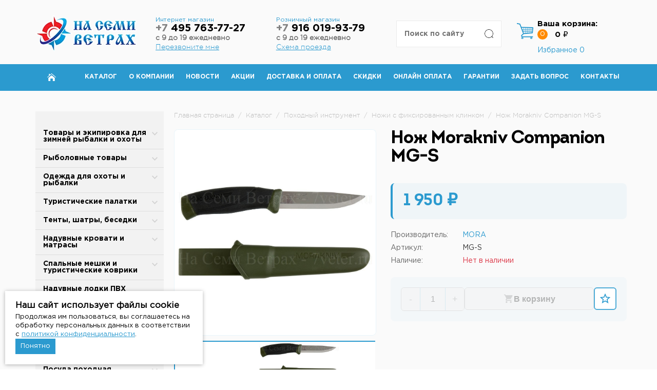

--- FILE ---
content_type: text/html; charset=UTF-8
request_url: https://7veter.ru/catalog/pokhodnyy_instrument/nozhi_s_fiksirovannym_klinkom/nozh_morakniv_companion_mg_s/
body_size: 95542
content:
<!DOCTYPE html>
<html lang="ru">
	<head>
		<meta charset="UTF-8">
		<meta name="viewport" content="width=device-width, initial-scale=1">
		<link rel="icon" type="image/x-icon" href="/favicon.ico">

        		<meta http-equiv="Content-Type" content="text/html; charset=UTF-8" />
<meta name="keywords" content="Нож Morakniv Companion MG-S" />
<meta name="description" content="Нож Morakniv Companion MG-S MG-S по цене 1 950 ₽ в интернет-магазине 7veter. Быстрая доставка по Москве и России, возможность самовывоза, гарантия на товар.
" />
<script data-skip-moving="true">(function(w, d, n) {var cl = "bx-core";var ht = d.documentElement;var htc = ht ? ht.className : undefined;if (htc === undefined || htc.indexOf(cl) !== -1){return;}var ua = n.userAgent;if (/(iPad;)|(iPhone;)/i.test(ua)){cl += " bx-ios";}else if (/Windows/i.test(ua)){cl += ' bx-win';}else if (/Macintosh/i.test(ua)){cl += " bx-mac";}else if (/Linux/i.test(ua) && !/Android/i.test(ua)){cl += " bx-linux";}else if (/Android/i.test(ua)){cl += " bx-android";}cl += (/(ipad|iphone|android|mobile|touch)/i.test(ua) ? " bx-touch" : " bx-no-touch");cl += w.devicePixelRatio && w.devicePixelRatio >= 2? " bx-retina": " bx-no-retina";if (/AppleWebKit/.test(ua)){cl += " bx-chrome";}else if (/Opera/.test(ua)){cl += " bx-opera";}else if (/Firefox/.test(ua)){cl += " bx-firefox";}ht.className = htc ? htc + " " + cl : cl;})(window, document, navigator);</script>

<link href="/bitrix/js/ui/design-tokens/dist/ui.design-tokens.min.css?173281543323463" type="text/css"  rel="stylesheet" />

<link href="/bitrix/js/main/popup/dist/main.popup.bundle.min.css?173707246326589" type="text/css"  rel="stylesheet" />
<link href="/bitrix/css/api.core/width.css?1655791111684" type="text/css"  rel="stylesheet" />
<link href="/bitrix/css/api.core/upload.css?16557911115949" type="text/css"  rel="stylesheet" />
<link href="/bitrix/css/api.core/button.css?16557911117504" type="text/css"  rel="stylesheet" />
<link href="/bitrix/css/api.core/message.css?1655791111905" type="text/css"  rel="stylesheet" />
<link href="/bitrix/css/api.core/form.css?16557911116222" type="text/css"  rel="stylesheet" />
<link href="/bitrix/css/api.core/modal.css?16557911114865" type="text/css"  rel="stylesheet" />
<link href="/bitrix/css/api.core/alert.css?16557911114652" type="text/css"  rel="stylesheet" />
<link href="/bitrix/css/api.core/icon.css?1655791111165" type="text/css"  rel="stylesheet" />
<link href="/bitrix/cache/css/s1/meb/page_abb8205bee5c7becd8f0a6ba6427e911/page_abb8205bee5c7becd8f0a6ba6427e911_v1.css?1769454124107706" type="text/css"  rel="stylesheet" />
<link href="/bitrix/cache/css/s1/meb/template_1ee510f8782ad0c3d11f1f6b82434df7/template_1ee510f8782ad0c3d11f1f6b82434df7_v1.css?1769003705264241" type="text/css"  data-template-style="true" rel="stylesheet" />






<meta name="delight_webpconverter_attr" content="data-src|data-bg|srcset|src">


	<style type="text/css">
				.api-reviews-list .api-field-files .api-file-outer{
			width: 114px;
			height: 72px;
		}
						#api-reviews-wait .api-image{
			background-image: url("/bitrix/images/api.reviews/flat/orange1/wait.svg");
		}
			</style>
	



		<title>Нож Morakniv Companion MG-S MG-S - купить в Москве по цене 1 950 ₽ в интернет-магазине 7veter с доставкой
</title>

        <!-- Global site tag (gtag.js) - Google Analytics -->
        
        
<meta name="yandex-verification" content="fce9ec1591ef1224" />
    </head>
	<body>
				<header class="header">
			<div class="container">
				<div class="row">
					<div class="col-md-2-4 col-sm-3 col-xs-6 column-logo">
                        <div class="logo">
                                                        <a href="/" title="На Семи Ветрах">
                                                                <img src="/upload/delight.webpconverter/local/templates/meb/img/logo.png.webp?16690168427484" data-webp-src="/local/templates/meb/img/logo.png" alt="На Семи Ветрах" title="На Семи Ветрах" class="logo__img">                                                            </a>
                        						</div>
					</div>
					<div class="col-md-2-4 col-sm-3 hidden-xs column-phone">
						<div class="phone">
							<span class="phone__number">
								<p>Интернет магазин</p>
<a class="header-phone" href="tel:+74957637727">
    <s>+7</s> 495 763-77-27
</a>
<b>с 9 до 19 ежедневно</b>
<a href="#" id="call">Перезвоните мне</a>							</span><!-- <i class="icon-arrow-down"></i>  -->
							<p class="phone__text">
															</p>
							<div id="application-block">
								<div id="comp_fa9381b40f11a65daeaf95c4ff294ba2">	<ul class="application__pagination">
		<li class="active">Перезвоните мне</li>
		<!--<li>Задать вопрос</li>-->
	</ul>
	<div class="application-block active">
		
<form action="" method="post" enctype="multipart/form-data"><input type="hidden" name="bxajaxid" id="bxajaxid_fa9381b40f11a65daeaf95c4ff294ba2_8BACKi" value="fa9381b40f11a65daeaf95c4ff294ba2" /><input type="hidden" name="AJAX_CALL" value="Y" />			<input type="hidden" name="action" value="callback">
			<input type="hidden" name="sessid" id="sessid" value="7a6b96f3420677c1707fedaa16cdbfc4" />
												<label class="application-label">Телефон</label>
					<input 
						type="tel" 
						name="phone" 
						value="" 
						class="application-input" 
						 required					>
																<label class="application-label">Имя</label>
					<input 
						type="text" 
						name="name" 
						value="" 
						class="application-input" 
						 required					>
																<label class="application-label"></label>
					<input 
						type="hidden" 
						name="url" 
						value="/catalog/pokhodnyy_instrument/nozhi_s_fiksirovannym_klinkom/nozh_morakniv_companion_mg_s/" 
						class="application-input" 
											>
							            <label data-bx-user-consent="{&quot;id&quot;:1,&quot;sec&quot;:&quot;6nbq8g&quot;,&quot;autoSave&quot;:true,&quot;actionUrl&quot;:&quot;\/bitrix\/components\/bitrix\/main.userconsent.request\/ajax.php&quot;,&quot;replace&quot;:{&quot;button_caption&quot;:&quot;Отправить заявку&quot;,&quot;fields&quot;:[&quot;Телефон&quot;,&quot;Имя&quot;,&quot;IP-адрес&quot;]},&quot;url&quot;:null,&quot;text&quot;:&quot;Согласие на обработку персональных данных\u003Cbr\u003E\n\u003Cbr\u003E\nНастоящим в соответствии с Федеральным законом № 152-ФЗ «О персональных данных» от 27.07.2006 года свободно, своей волей и в своем интересе выражаю свое безусловное согласие на обработку моих персональных данных Индивидуальный предприниматель Власов Андрей Андреевич (ОГРНИП 311774632200288, ИНН 772073445344), зарегистрированным в соответствии с законодательством РФ по адресу: \u003Cbr\u003E\n125222, г. Москва, Уваровский переулок, дом 2, кв. 47 (далее по тексту - Оператор).\u003Cbr\u003E\n1. Согласие дается на обработку одной, нескольких или всех категорий персональных данных, не являющихся специальными или биометрическими, предоставляемых мною, которые могут включать:\u003Cbr\u003E\n\u003Cbr\u003E\n- Телефон;\u003Cbr\u003E\n- Имя.\u003Cbr\u003E\n\u003Cbr\u003E\n2. Оператор может совершать следующие действия: сбор; запись; систематизация; накопление; хранение; уточнение (обновление, изменение); извлечение; использование; блокирование; удаление; уничтожение. \u003Cbr\u003E\n\u003Cbr\u003E\n3. Способы обработки: как с использованием средств автоматизации, так и без их использования.\u003Cbr\u003E\n\u003Cbr\u003E\n4. Цель обработки: предоставление мне услуг\/работ, включая, направление в мой адрес уведомлений, касающихся предоставляемых услуг\/работ, подготовка и направление ответов на мои запросы, направление в мой адрес информации о мероприятиях\/товарах\/услугах\/работах Оператора.\u003Cbr\u003E\n\u003Cbr\u003E\n5. В связи с тем, что Оператор может осуществлять обработку моих персональных данных посредством программы для ЭВМ «1С-Битрикс24», я даю свое согласие Оператору  на осуществление соответствующего поручения ООО «1С-Битрикс», (ОГРН 5077746476209), зарегистрированному по адресу: 109544, г. Москва, б-р Энтузиастов, д. 2, эт.13, пом. 8-19.\u003Cbr\u003E\n\u003Cbr\u003E\n6. Настоящее согласие действует до момента его отзыва путем направления соответствующего уведомления на электронный адрес vlasov@7veter.ru или направления по адресу 125222, г. Москва, Уваровский переулок, дом 2, кв. 47.\u003Cbr\u003E\n\u003Cbr\u003E\n7. В случае отзыва мною согласия на обработку персональных данных Оператор вправе продолжить обработку персональных данных без моего согласия при наличии оснований, предусмотренных Федеральным законом №152-ФЗ «О персональных данных» от 27.07.2006 г.&quot;}" class="main-user-consent-request">
	<input type="checkbox" value="Y"  name="">
	<span class="main-user-consent-request-announce-link">Нажимая кнопку «Отправить заявку», я даю свое согласие на обработку моих персональных данных, в соответствии с Федеральным законом от 27.07.2006 года №152-ФЗ «О персональных данных», на условиях и для целей, определенных в Согласии на обработку персональных данных</span>
</label>
<div data-bx-template="main-user-consent-request-loader" style="display: none;">
	<div class="main-user-consent-request-popup">
		<div class="main-user-consent-request-popup-cont">
			<div data-bx-head="" class="main-user-consent-request-popup-header"></div>
			<div class="main-user-consent-request-popup-body">
				<div data-bx-loader="" class="main-user-consent-request-loader">
					<svg class="main-user-consent-request-circular" viewBox="25 25 50 50">
						<circle class="main-user-consent-request-path" cx="50" cy="50" r="20" fill="none" stroke-width="1" stroke-miterlimit="10"></circle>
					</svg>
				</div>
				<div data-bx-content="" class="main-user-consent-request-popup-content">
					<div class="main-user-consent-request-popup-textarea-block">
						<div data-bx-textarea="" class="main-user-consent-request-popup-text"></div>
						<div data-bx-link="" style="display: none;" class="main-user-consent-request-popup-link">
							<div>Ознакомьтесь с текстом по ссылке</div>
							<div><a target="_blank"></a></div>
						</div>
					</div>
					<div class="main-user-consent-request-popup-buttons">
						<span data-bx-btn-accept="" class="main-user-consent-request-popup-button main-user-consent-request-popup-button-acc">Y</span>
						<span data-bx-btn-reject="" class="main-user-consent-request-popup-button main-user-consent-request-popup-button-rej">N</span>
					</div>
				</div>
			</div>
		</div>
	</div>
</div>			<button type="submit" class="application-btn">Отправить заявку</button>
		</form>
	</div>
	</div>								<div class="close" id="close"></div>
							</div>
						</div>
					</div>
					<div class="col-md-2-4 hidden-sm hidden-xs column-phone">
						<div class="phone--whatsapp">
							<span class="phone__number">
								<p>Розничный магазин</p>
<a class="header-phone" href="tel:+79160199379">
    <s>+7</s> 916 019-93-79
</a>
<b>с 9 до 19 ежедневно</b>
<a href="/contacts/">Схема проезда</a>							</span><!--i class="icon-arrow-down"></i-->
						</div>
					</div>
					<div class="col-md-2-4 col-sm-3 col-xs-6 column-cart pull-right">
						
<div id="bx_basketFKauiI" class="cart"><!--'start_frame_cache_bx_basketFKauiI'--><i class="cart__icon"></i>
<a href="/personal/cart/" class="cart__title">Ваша корзина:</a>

	<div class="cart__count">0</div>
	<div class="cart__price">0 ₽</div>
	<div class="count-favorite">
    <a class="count-favorite__link" href="/personal/favorite/">Избранное <span class="count-favorite__count">0</span></a>
</div>
<!--'end_frame_cache_bx_basketFKauiI'-->
</div>
					</div>
					<div class="col-md-2-4 col-sm-3 col-xs-12 column-search pull-right">
						



	<div class="search-box" id="title-search">
	<form action="/search/index.php" class="search-box__search">
		<input id="title-search-input" type="text" name="q" value="" size="40" maxlength="50" autocomplete="off" placeholder="Поиск по сайту" class="search-box__input"/>
		<input name="s" style="    color: rgba(0,0,0,0);" type="submit" value="Поиск" class="search-box__submit" />
	</form>
	</div>
	
	
	
	

					</div>
				</div>
			</div>
		</header>
		<div class="menu">
			<div class="container">
				<a href="javascript:void(0)" class="btn-menu">
					<span class="icon-menu"><span></span></span>
					<span class="text-menu">Меню</span>
				</a>
				<div class="menu-wrap">
					
    <ul class='menu__ul'>
                    <li class='menu__item home'><a href='/'><i class='home-icon'></i></a></li>
                                        <li class='menu__item'><a href='/catalog/zimnyaya_rybalka_i_okhota/'>Каталог</a></li>
                                        <li class='menu__item'><a href='/about/'>О компании</a></li>
                                        <li class='menu__item'><a href='/news/'>Новости</a></li>
                                        <li class='menu__item'><a href='/akcii/'>Акции</a></li>
                                        <li class='menu__item'><a href='/dostavka/'>Доставка и оплата</a></li>
                                        <li class='menu__item'><a href='/skidki/'>Скидки</a></li>
                                        <li class='menu__item'><a href='/oplata/'>Онлайн оплата</a></li>
                                        <li class='menu__item'><a href='/garantii/'>Гарантии</a></li>
                                        <li class='menu__item'><a href='/FAQ/'>Задать вопрос</a></li>
                                        <li class='menu__item'><a href='/contacts/'>Контакты</a></li>
                    </ul>
					<div class="menu-phone">
						<div class="phone">
							<span class="phone__number">
								<p>Интернет магазин</p>
<a class="header-phone" href="tel:+74957637727">
    <s>+7</s> 495 763-77-27
</a>
<b>с 9 до 19 ежедневно</b>
<a href="#" id="call">Перезвоните мне</a>							</span><!-- <i class="icon-arrow-down"></i>  -->
							<p class="phone__text">
															</p>
						</div>
						<div class="phone--whatsapp">
							<span class="phone__number">
								<p>Розничный магазин</p>
<a class="header-phone" href="tel:+79160199379">
    <s>+7</s> 916 019-93-79
</a>
<b>с 9 до 19 ежедневно</b>
<a href="/contacts/">Схема проезда</a>							</span><!--i class="icon-arrow-down"></i-->
						</div>
					</div>
				</div>
			</div>
		</div>
		
					<div class="catalog-block">
		

		
<div class="contact-block">
    <div class="container">
        <div class="column-left invers">
            <div class="section nopad section-cat">
                <a href="javascript:void(0)" onclick="showCatalog()" class="btn-cat">
                    <span class="icon-menu"><span></span></span>
                    <span class="text-menu">Каталог</span>
                </a>
                <div class="catalog-menu">
                        <ul class="catalog__ul">
                    <li>
                <a onclick="window.location=/catalog/zimnyaya_rybalka_i_okhota/;" href="/catalog/zimnyaya_rybalka_i_okhota/"
                   class="big-item-catalog">Товары и экипировка для зимней рыбалки и охоты</a>
                                    <ul class="catalog__ul-lvl2">
                                                    <li class=""><a onclick="window.location=/catalog/zimnyaya_rybalka_i_okhota/palatki-dlya-zimney-rybalki/;"
                                   href="/catalog/zimnyaya_rybalka_i_okhota/palatki-dlya-zimney-rybalki/">Палатки для зимней рыбалки</a></li>
                                                    <li class=""><a onclick="window.location=/catalog/zimnyaya_rybalka_i_okhota/poly-dlya-zimney-palatki/;"
                                   href="/catalog/zimnyaya_rybalka_i_okhota/poly-dlya-zimney-palatki/">Полы для зимней палатки</a></li>
                                                    <li class=""><a onclick="window.location=/catalog/zimnyaya_rybalka_i_okhota/aksessuary-dlya-palatok/;"
                                   href="/catalog/zimnyaya_rybalka_i_okhota/aksessuary-dlya-palatok/">Аксессуары для палаток</a></li>
                                                    <li class=""><a onclick="window.location=/catalog/zimnyaya_rybalka_i_okhota/drovyanye-pechi/;"
                                   href="/catalog/zimnyaya_rybalka_i_okhota/drovyanye-pechi/">Дровяные печи</a></li>
                                                    <li class=""><a onclick="window.location=/catalog/zimnyaya_rybalka_i_okhota/teploobmenniki/;"
                                   href="/catalog/zimnyaya_rybalka_i_okhota/teploobmenniki/">Теплообменники</a></li>
                                                    <li class=""><a onclick="window.location=/catalog/zimnyaya_rybalka_i_okhota/akkumulyatory-dlya-teploobmennikov/;"
                                   href="/catalog/zimnyaya_rybalka_i_okhota/akkumulyatory-dlya-teploobmennikov/">Аккумуляторы</a></li>
                                                    <li class=""><a onclick="window.location=/catalog/zimnyaya_rybalka_i_okhota/ledobury/;"
                                   href="/catalog/zimnyaya_rybalka_i_okhota/ledobury/">Ледобуры и шнеки</a></li>
                                                    <li class=""><a onclick="window.location=/catalog/zimnyaya_rybalka_i_okhota/nozhi-dlya-ledobura/;"
                                   href="/catalog/zimnyaya_rybalka_i_okhota/nozhi-dlya-ledobura/">Ножи для ледобура</a></li>
                                                    <li class=""><a onclick="window.location=/catalog/zimnyaya_rybalka_i_okhota/zimnie_yashchiki/;"
                                   href="/catalog/zimnyaya_rybalka_i_okhota/zimnie_yashchiki/">Зимние ящики</a></li>
                                                    <li class=""><a onclick="window.location=/catalog/zimnyaya_rybalka_i_okhota/sanki_rybatskie/;"
                                   href="/catalog/zimnyaya_rybalka_i_okhota/sanki_rybatskie/">Санки рыбацкие</a></li>
                                                    <li class=""><a onclick="window.location=/catalog/zimnyaya_rybalka_i_okhota/okhotnichi_lyzhi/;"
                                   href="/catalog/zimnyaya_rybalka_i_okhota/okhotnichi_lyzhi/">Охотничьи лыжи</a></li>
                                                    <li class=""><a onclick="window.location=/catalog/zimnyaya_rybalka_i_okhota/aksessuary-dlya-zimney-rybalki/;"
                                   href="/catalog/zimnyaya_rybalka_i_okhota/aksessuary-dlya-zimney-rybalki/">Аксессуары для зимней рыбалки</a></li>
                                            </ul>
                            </li>
                    <li>
                <a onclick="window.location=/catalog/rybolovnye-tovary/;" href="/catalog/rybolovnye-tovary/"
                   class="big-item-catalog">Рыболовные товары</a>
                                    <ul class="catalog__ul-lvl2">
                                                    <li class=""><a onclick="window.location=/catalog/rybolovnye-tovary/blesny-dlya-rybalki/;"
                                   href="/catalog/rybolovnye-tovary/blesny-dlya-rybalki/">Блесны</a></li>
                                                    <li class=""><a onclick="window.location=/catalog/rybolovnye-tovary/vertlyuzhki-zastezhki-karabiny-dlya-rybalki/;"
                                   href="/catalog/rybolovnye-tovary/vertlyuzhki-zastezhki-karabiny-dlya-rybalki/">Вертлюжки, застежки, карабины</a></li>
                                                    <li class=""><a onclick="window.location=/catalog/rybolovnye-tovary/voblery-dlya-rybalki/;"
                                   href="/catalog/rybolovnye-tovary/voblery-dlya-rybalki/">Воблеры</a></li>
                                                    <li class=""><a onclick="window.location=/catalog/rybolovnye-tovary/gruzila-dlya-rybalki/;"
                                   href="/catalog/rybolovnye-tovary/gruzila-dlya-rybalki/">Грузила</a></li>
                                                    <li class=""><a onclick="window.location=/catalog/rybolovnye-tovary/zhivye-nasadki/;"
                                   href="/catalog/rybolovnye-tovary/zhivye-nasadki/">Живые насадки</a></li>
                                                    <li class=""><a onclick="window.location=/catalog/rybolovnye-tovary/instrumenty-rybolovnye/;"
                                   href="/catalog/rybolovnye-tovary/instrumenty-rybolovnye/">Инструменты</a></li>
                                                    <li class=""><a onclick="window.location=/catalog/rybolovnye-tovary/katushki-rybolovnye/;"
                                   href="/catalog/rybolovnye-tovary/katushki-rybolovnye/">Катушки</a></li>
                                                    <li class=""><a onclick="window.location=/catalog/rybolovnye-tovary/kormushki-dlya-rybalki/;"
                                   href="/catalog/rybolovnye-tovary/kormushki-dlya-rybalki/">Кормушки</a></li>
                                                    <li class=""><a onclick="window.location=/catalog/rybolovnye-tovary/kryuchki-rybolovnye/;"
                                   href="/catalog/rybolovnye-tovary/kryuchki-rybolovnye/">Крючки</a></li>
                                                    <li class=""><a onclick="window.location=/catalog/rybolovnye-tovary/leski-i-shnury-rybolovnye/;"
                                   href="/catalog/rybolovnye-tovary/leski-i-shnury-rybolovnye/">Лески и шнуры</a></li>
                                                    <li class=""><a onclick="window.location=/catalog/rybolovnye-tovary/montazhi-donki-osnastki/;"
                                   href="/catalog/rybolovnye-tovary/montazhi-donki-osnastki/">Монтажи, донки, оснастки</a></li>
                                                    <li class=""><a onclick="window.location=/catalog/rybolovnye-tovary/povodki/;"
                                   href="/catalog/rybolovnye-tovary/povodki/">Поводки</a></li>
                                                    <li class=""><a onclick="window.location=/catalog/rybolovnye-tovary/podsacheki-dlya-rybalki/;"
                                   href="/catalog/rybolovnye-tovary/podsacheki-dlya-rybalki/">Подсачеки</a></li>
                                                    <li class=""><a onclick="window.location=/catalog/rybolovnye-tovary/poplavki-rybolovnye/;"
                                   href="/catalog/rybolovnye-tovary/poplavki-rybolovnye/">Поплавки</a></li>
                                                    <li class=""><a onclick="window.location=/catalog/rybolovnye-tovary/prikormka-dlya-rybalki/;"
                                   href="/catalog/rybolovnye-tovary/prikormka-dlya-rybalki/">Прикормка</a></li>
                                                    <li class=""><a onclick="window.location=/catalog/rybolovnye-tovary/sadki-i-kukany-dlya-rybalki/;"
                                   href="/catalog/rybolovnye-tovary/sadki-i-kukany-dlya-rybalki/">Садки, куканы, раколовки</a></li>
                                                    <li class=""><a onclick="window.location=/catalog/rybolovnye-tovary/silikonovye-primanki-dlya-rybalki/;"
                                   href="/catalog/rybolovnye-tovary/silikonovye-primanki-dlya-rybalki/">Силиконовые приманки</a></li>
                                                    <li class=""><a onclick="window.location=/catalog/rybolovnye-tovary/sredstva-dlya-khraneniya-i-perenoski-dlya-rybalki/;"
                                   href="/catalog/rybolovnye-tovary/sredstva-dlya-khraneniya-i-perenoski-dlya-rybalki/">Средства для хранения и переноски</a></li>
                                                    <li class=""><a onclick="window.location=/catalog/rybolovnye-tovary/udilishcha-dlya-rybalki/;"
                                   href="/catalog/rybolovnye-tovary/udilishcha-dlya-rybalki/">Удилища</a></li>
                                                    <li class=""><a onclick="window.location=/catalog/rybolovnye-tovary/ekholoty-i-kamery-dlya-rybalki/;"
                                   href="/catalog/rybolovnye-tovary/ekholoty-i-kamery-dlya-rybalki/">Эхолоты и камеры</a></li>
                                            </ul>
                            </li>
                    <li>
                <a onclick="window.location=/catalog/odezhda_i_obuv_dlya_rybalki_okhoty_turizma/;" href="/catalog/odezhda_i_obuv_dlya_rybalki_okhoty_turizma/"
                   class="big-item-catalog">Одежда для охоты и рыбалки</a>
                                    <ul class="catalog__ul-lvl2">
                                                    <li class=""><a onclick="window.location=/catalog/odezhda_i_obuv_dlya_rybalki_okhoty_turizma/zimnyaya_odezhda/;"
                                   href="/catalog/odezhda_i_obuv_dlya_rybalki_okhoty_turizma/zimnyaya_odezhda/">Зимняя одежда</a></li>
                                                    <li class=""><a onclick="window.location=/catalog/odezhda_i_obuv_dlya_rybalki_okhoty_turizma/zashchita_ot_dozhdya_i_vetra/;"
                                   href="/catalog/odezhda_i_obuv_dlya_rybalki_okhoty_turizma/zashchita_ot_dozhdya_i_vetra/">Защита от дождя и ветра</a></li>
                                                    <li class=""><a onclick="window.location=/catalog/odezhda_i_obuv_dlya_rybalki_okhoty_turizma/termobele/;"
                                   href="/catalog/odezhda_i_obuv_dlya_rybalki_okhoty_turizma/termobele/">Термобелье</a></li>
                                                    <li class=""><a onclick="window.location=/catalog/odezhda_i_obuv_dlya_rybalki_okhoty_turizma/obuv/;"
                                   href="/catalog/odezhda_i_obuv_dlya_rybalki_okhoty_turizma/obuv/">Обувь для охоты и рыбалки</a></li>
                                                    <li class=""><a onclick="window.location=/catalog/odezhda_i_obuv_dlya_rybalki_okhoty_turizma/termonoski_stelki/;"
                                   href="/catalog/odezhda_i_obuv_dlya_rybalki_okhoty_turizma/termonoski_stelki/">Термоноски, стельки</a></li>
                                            </ul>
                            </li>
                    <li>
                <a onclick="window.location=/catalog/turisticheskie_palatki/;" href="/catalog/turisticheskie_palatki/"
                   class="big-item-catalog">Туристические палатки</a>
                                    <ul class="catalog__ul-lvl2">
                                                    <li class=""><a onclick="window.location=/catalog/turisticheskie_palatki/alpika/;"
                                   href="/catalog/turisticheskie_palatki/alpika/">Alpika</a></li>
                                                    <li class=""><a onclick="window.location=/catalog/turisticheskie_palatki/btrace/;"
                                   href="/catalog/turisticheskie_palatki/btrace/">BTrace</a></li>
                                                    <li class=""><a onclick="window.location=/catalog/turisticheskie_palatki/mircamping/;"
                                   href="/catalog/turisticheskie_palatki/mircamping/">MirCamping</a></li>
                                                    <li class=""><a onclick="window.location=/catalog/turisticheskie_palatki/totem/;"
                                   href="/catalog/turisticheskie_palatki/totem/">Totem</a></li>
                                                    <li class=""><a onclick="window.location=/catalog/turisticheskie_palatki/tramp/;"
                                   href="/catalog/turisticheskie_palatki/tramp/">Tramp</a></li>
                                                    <li class=""><a onclick="window.location=/catalog/turisticheskie_palatki/aksessuary_dlya_palatok_i_tentov/;"
                                   href="/catalog/turisticheskie_palatki/aksessuary_dlya_palatok_i_tentov/">Аксессуары для палаток и тентов</a></li>
                                            </ul>
                            </li>
                    <li>
                <a onclick="window.location=/catalog/tenty_shatry_besedki/;" href="/catalog/tenty_shatry_besedki/"
                   class="big-item-catalog">Тенты, шатры, беседки</a>
                                    <ul class="catalog__ul-lvl2">
                                                    <li class=""><a onclick="window.location=/catalog/tenty_shatry_besedki/turisticheskie_shatry_besedki/;"
                                   href="/catalog/tenty_shatry_besedki/turisticheskie_shatry_besedki/">Туристические тенты-шатры</a></li>
                                                    <li class=""><a onclick="window.location=/catalog/tenty_shatry_besedki/sushilki_dlya_ryby/;"
                                   href="/catalog/tenty_shatry_besedki/sushilki_dlya_ryby/">Сушилки для рыбы</a></li>
                                                    <li class=""><a onclick="window.location=/catalog/tenty_shatry_besedki/palatki_dlya_dusha_tualeta/;"
                                   href="/catalog/tenty_shatry_besedki/palatki_dlya_dusha_tualeta/">Палатки для душа-туалета</a></li>
                                                    <li class=""><a onclick="window.location=/catalog/tenty_shatry_besedki/torgovye_palatki/;"
                                   href="/catalog/tenty_shatry_besedki/torgovye_palatki/">Торговые палатки</a></li>
                                                    <li class=""><a onclick="window.location=/catalog/tenty_shatry_besedki/palatki_dlya_kukhni/;"
                                   href="/catalog/tenty_shatry_besedki/palatki_dlya_kukhni/">Палатки для кухни</a></li>
                                                    <li class=""><a onclick="window.location=/catalog/tenty_shatry_besedki/tenty/;"
                                   href="/catalog/tenty_shatry_besedki/tenty/">Тенты</a></li>
                                                    <li class=""><a onclick="window.location=/catalog/tenty_shatry_besedki/skladnye_zonty/;"
                                   href="/catalog/tenty_shatry_besedki/skladnye_zonty/">Складные зонты</a></li>
                                                    <li class=""><a onclick="window.location=/catalog/tenty_shatry_besedki/aksessuary-dlya-tentov-i-shatrov/;"
                                   href="/catalog/tenty_shatry_besedki/aksessuary-dlya-tentov-i-shatrov/">Аксессуары для тентов и шатров</a></li>
                                            </ul>
                            </li>
                    <li>
                <a onclick="window.location=/catalog/naduvnye_krovati_i_matrasy_basseyny/;" href="/catalog/naduvnye_krovati_i_matrasy_basseyny/"
                   class="big-item-catalog">Надувные кровати и матрасы</a>
                                    <ul class="catalog__ul-lvl2">
                                                    <li class=""><a onclick="window.location=/catalog/naduvnye_krovati_i_matrasy_basseyny/naduvnye_matrasy/;"
                                   href="/catalog/naduvnye_krovati_i_matrasy_basseyny/naduvnye_matrasy/">Надувные матрасы</a></li>
                                                    <li class=""><a onclick="window.location=/catalog/naduvnye_krovati_i_matrasy_basseyny/nasosy/;"
                                   href="/catalog/naduvnye_krovati_i_matrasy_basseyny/nasosy/">Насосы</a></li>
                                                    <li class=""><a onclick="window.location=/catalog/naduvnye_krovati_i_matrasy_basseyny/aksessuary/;"
                                   href="/catalog/naduvnye_krovati_i_matrasy_basseyny/aksessuary/">Аксессуары</a></li>
                                            </ul>
                            </li>
                    <li>
                <a onclick="window.location=/catalog/spalnye_meshki_i_turisticheskie_kovriki/;" href="/catalog/spalnye_meshki_i_turisticheskie_kovriki/"
                   class="big-item-catalog">Спальные мешки и туристические коврики</a>
                                    <ul class="catalog__ul-lvl2">
                                                    <li class=""><a onclick="window.location=/catalog/spalnye_meshki_i_turisticheskie_kovriki/spalnye_meshki_dlya_turizma/;"
                                   href="/catalog/spalnye_meshki_i_turisticheskie_kovriki/spalnye_meshki_dlya_turizma/">Спальные мешки</a></li>
                                                    <li class=""><a onclick="window.location=/catalog/spalnye_meshki_i_turisticheskie_kovriki/kovriki_samonaduvnye/;"
                                   href="/catalog/spalnye_meshki_i_turisticheskie_kovriki/kovriki_samonaduvnye/">Cамонадувающийся коврик</a></li>
                                                    <li class=""><a onclick="window.location=/catalog/spalnye_meshki_i_turisticheskie_kovriki/kovriki_turisticheskie/;"
                                   href="/catalog/spalnye_meshki_i_turisticheskie_kovriki/kovriki_turisticheskie/">Коврики туристические</a></li>
                                            </ul>
                            </li>
                    <li>
                <a onclick="window.location=/catalog/naduvnye_lodki_pvkh/;" href="/catalog/naduvnye_lodki_pvkh/"
                   class="big-item-catalog">Надувные лодки ПВХ</a>
                            </li>
                    <li>
                <a onclick="window.location=/catalog/aksessuary-dlya-lodok/;" href="/catalog/aksessuary-dlya-lodok/"
                   class="big-item-catalog">Аксессуары для лодок</a>
                                    <ul class="catalog__ul-lvl2">
                                                    <li class=""><a onclick="window.location=/catalog/aksessuary-dlya-lodok/vesla_i_lopasti/;"
                                   href="/catalog/aksessuary-dlya-lodok/vesla_i_lopasti/">Весла и лопасти</a></li>
                                                    <li class=""><a onclick="window.location=/catalog/aksessuary-dlya-lodok/dopolnitelnoe-oborudovanie/;"
                                   href="/catalog/aksessuary-dlya-lodok/dopolnitelnoe-oborudovanie/">Дополнительное оборудование</a></li>
                                                    <li class=""><a onclick="window.location=/catalog/aksessuary-dlya-lodok/kley-dlya-lodok/;"
                                   href="/catalog/aksessuary-dlya-lodok/kley-dlya-lodok/">Клей для лодок</a></li>
                                                    <li class=""><a onclick="window.location=/catalog/aksessuary-dlya-lodok/komplektuyushchie/;"
                                   href="/catalog/aksessuary-dlya-lodok/komplektuyushchie/">Комплектующие</a></li>
                                                    <li class=""><a onclick="window.location=/catalog/aksessuary-dlya-lodok/masla-smazki-khimiya-dlya-lodochnykh-motorov/;"
                                   href="/catalog/aksessuary-dlya-lodok/masla-smazki-khimiya-dlya-lodochnykh-motorov/">Масла, смазки, химия</a></li>
                                                    <li class=""><a onclick="window.location=/catalog/aksessuary-dlya-lodok/nasosy_klapana_perekhodniki/;"
                                   href="/catalog/aksessuary-dlya-lodok/nasosy_klapana_perekhodniki/">Насосы, клапана, переходники</a></li>
                                                    <li class=""><a onclick="window.location=/catalog/aksessuary-dlya-lodok/sidene-v-lodku/;"
                                   href="/catalog/aksessuary-dlya-lodok/sidene-v-lodku/">Сиденье в лодку</a></li>
                                                    <li class=""><a onclick="window.location=/catalog/aksessuary-dlya-lodok/spasatelnye_sredstva/;"
                                   href="/catalog/aksessuary-dlya-lodok/spasatelnye_sredstva/">Спасательные средства</a></li>
                                                    <li class=""><a onclick="window.location=/catalog/aksessuary-dlya-lodok/trantsevye_kolesa/;"
                                   href="/catalog/aksessuary-dlya-lodok/trantsevye_kolesa/">Транцевые колеса</a></li>
                                                    <li class=""><a onclick="window.location=/catalog/aksessuary-dlya-lodok/yakorya/;"
                                   href="/catalog/aksessuary-dlya-lodok/yakorya/">Якоря</a></li>
                                            </ul>
                            </li>
                    <li>
                <a onclick="window.location=/catalog/kempingovaya_mebel/;" href="/catalog/kempingovaya_mebel/"
                   class="big-item-catalog">Кемпинговая мебель</a>
                                    <ul class="catalog__ul-lvl2">
                                                    <li class=""><a onclick="window.location=/catalog/kempingovaya_mebel/kukhni-i-shkafy-dlya-kempinga/;"
                                   href="/catalog/kempingovaya_mebel/kukhni-i-shkafy-dlya-kempinga/">Кухни и шкафы для кемпинга</a></li>
                                                    <li class=""><a onclick="window.location=/catalog/kempingovaya_mebel/stoly-i-nabory-mebeli-dlya-kempinga/;"
                                   href="/catalog/kempingovaya_mebel/stoly-i-nabory-mebeli-dlya-kempinga/">Столы и наборы мебели для кемпинга</a></li>
                                                    <li class=""><a onclick="window.location=/catalog/kempingovaya_mebel/raskladushki-dlya-kempinga/;"
                                   href="/catalog/kempingovaya_mebel/raskladushki-dlya-kempinga/">Раскладушки для кемпинга</a></li>
                                                    <li class=""><a onclick="window.location=/catalog/kempingovaya_mebel/shezlongi-dlya-kempinga/;"
                                   href="/catalog/kempingovaya_mebel/shezlongi-dlya-kempinga/">Шезлонги для кемпинга</a></li>
                                                    <li class=""><a onclick="window.location=/catalog/kempingovaya_mebel/kresla-skladnye-dlya-kempinga/;"
                                   href="/catalog/kempingovaya_mebel/kresla-skladnye-dlya-kempinga/">Кресла складные для кемпинга</a></li>
                                                    <li class=""><a onclick="window.location=/catalog/kempingovaya_mebel/stulya-i-taburety-dlya-kempinga/;"
                                   href="/catalog/kempingovaya_mebel/stulya-i-taburety-dlya-kempinga/">Стулья и табуреты для кемпинга</a></li>
                                                    <li class=""><a onclick="window.location=/catalog/kempingovaya_mebel/mebel-dlya-rybalki/;"
                                   href="/catalog/kempingovaya_mebel/mebel-dlya-rybalki/">Мебель для рыбалки</a></li>
                                            </ul>
                            </li>
                    <li>
                <a onclick="window.location=/catalog/benzinovye_i_gazovye_pribory/;" href="/catalog/benzinovye_i_gazovye_pribory/"
                   class="big-item-catalog">Бензиновые и газовые приборы</a>
                                    <ul class="catalog__ul-lvl2">
                                                    <li class=""><a onclick="window.location=/catalog/benzinovye_i_gazovye_pribory/benzinovye-lampy/;"
                                   href="/catalog/benzinovye_i_gazovye_pribory/benzinovye-lampy/">Бензиновая лампа</a></li>
                                                    <li class=""><a onclick="window.location=/catalog/benzinovye_i_gazovye_pribory/gazovye_lampy/;"
                                   href="/catalog/benzinovye_i_gazovye_pribory/gazovye_lampy/">Газовые лампы</a></li>
                                                    <li class=""><a onclick="window.location=/catalog/benzinovye_i_gazovye_pribory/benzinovye_plity_i_gorelki/;"
                                   href="/catalog/benzinovye_i_gazovye_pribory/benzinovye_plity_i_gorelki/">Бензиновые примусы</a></li>
                                                    <li class=""><a onclick="window.location=/catalog/benzinovye_i_gazovye_pribory/gazovye_plity_i_gorelki/;"
                                   href="/catalog/benzinovye_i_gazovye_pribory/gazovye_plity_i_gorelki/">Газовые плиты и горелки</a></li>
                                                    <li class=""><a onclick="window.location=/catalog/benzinovye_i_gazovye_pribory/gazovye_obogrevateli/;"
                                   href="/catalog/benzinovye_i_gazovye_pribory/gazovye_obogrevateli/">Газовые обогреватели</a></li>
                                                    <li class=""><a onclick="window.location=/catalog/benzinovye_i_gazovye_pribory/rezaki/;"
                                   href="/catalog/benzinovye_i_gazovye_pribory/rezaki/">Резаки и паяльные лампы</a></li>
                                                    <li class=""><a onclick="window.location=/catalog/benzinovye_i_gazovye_pribory/gazovye_ballony_i_zhidkoe_toplivo/;"
                                   href="/catalog/benzinovye_i_gazovye_pribory/gazovye_ballony_i_zhidkoe_toplivo/">Газовые баллоны и жидкое топливо</a></li>
                                                    <li class=""><a onclick="window.location=/catalog/benzinovye_i_gazovye_pribory/aksessuary_i_zapasnye_chasti/;"
                                   href="/catalog/benzinovye_i_gazovye_pribory/aksessuary_i_zapasnye_chasti/">Аксессуары и запасные части</a></li>
                                                    <li class=""><a onclick="window.location=/catalog/benzinovye_i_gazovye_pribory/sukhoe_goryuchee/;"
                                   href="/catalog/benzinovye_i_gazovye_pribory/sukhoe_goryuchee/">Сухое горючее</a></li>
                                            </ul>
                            </li>
                    <li>
                <a onclick="window.location=/catalog/posuda_pokhodnaya/;" href="/catalog/posuda_pokhodnaya/"
                   class="big-item-catalog">Посуда походная</a>
                                    <ul class="catalog__ul-lvl2">
                                                    <li class=""><a onclick="window.location=/catalog/posuda_pokhodnaya/kazany_i_kotelki/;"
                                   href="/catalog/posuda_pokhodnaya/kazany_i_kotelki/">Казаны и котелки</a></li>
                                                    <li class=""><a onclick="window.location=/catalog/posuda_pokhodnaya/skovorody/;"
                                   href="/catalog/posuda_pokhodnaya/skovorody/">Сковороды</a></li>
                                                    <li class=""><a onclick="window.location=/catalog/posuda_pokhodnaya/chayniki/;"
                                   href="/catalog/posuda_pokhodnaya/chayniki/">Чайники</a></li>
                                                    <li class=""><a onclick="window.location=/catalog/posuda_pokhodnaya/trenogi/;"
                                   href="/catalog/posuda_pokhodnaya/trenogi/">Треноги</a></li>
                                                    <li class=""><a onclick="window.location=/catalog/posuda_pokhodnaya/kostrovye_podstavki/;"
                                   href="/catalog/posuda_pokhodnaya/kostrovye_podstavki/">Костровые подставки</a></li>
                                                    <li class=""><a onclick="window.location=/catalog/posuda_pokhodnaya/mangaly/;"
                                   href="/catalog/posuda_pokhodnaya/mangaly/">Мангалы</a></li>
                                                    <li class=""><a onclick="window.location=/catalog/posuda_pokhodnaya/koptilni/;"
                                   href="/catalog/posuda_pokhodnaya/koptilni/">Коптильни</a></li>
                                                    <li class=""><a onclick="window.location=/catalog/posuda_pokhodnaya/podarochnye_i_piknikovye_nabory_posudy/;"
                                   href="/catalog/posuda_pokhodnaya/podarochnye_i_piknikovye_nabory_posudy/">Подарочные и пикниковые наборы посуды</a></li>
                                                    <li class=""><a onclick="window.location=/catalog/posuda_pokhodnaya/reshyetki_gril/;"
                                   href="/catalog/posuda_pokhodnaya/reshyetki_gril/">Решётки-гриль</a></li>
                                                    <li class=""><a onclick="window.location=/catalog/posuda_pokhodnaya/termosy/;"
                                   href="/catalog/posuda_pokhodnaya/termosy/">Термосы</a></li>
                                                    <li class=""><a onclick="window.location=/catalog/posuda_pokhodnaya/miski_i_kruzhki/;"
                                   href="/catalog/posuda_pokhodnaya/miski_i_kruzhki/">Миски и кружки</a></li>
                                                    <li class=""><a onclick="window.location=/catalog/posuda_pokhodnaya/kanistry_vedra/;"
                                   href="/catalog/posuda_pokhodnaya/kanistry_vedra/">Канистры, ведра, сумки</a></li>
                                                    <li class=""><a onclick="window.location=/catalog/posuda_pokhodnaya/flyazhki/;"
                                   href="/catalog/posuda_pokhodnaya/flyazhki/">Фляжки</a></li>
                                                    <li class=""><a onclick="window.location=/catalog/posuda_pokhodnaya/stolovye_pribory/;"
                                   href="/catalog/posuda_pokhodnaya/stolovye_pribory/">Столовые приборы</a></li>
                                                    <li class=""><a onclick="window.location=/catalog/posuda_pokhodnaya/prochee/;"
                                   href="/catalog/posuda_pokhodnaya/prochee/">Прочее</a></li>
                                            </ul>
                            </li>
                    <li>
                <a onclick="window.location=/catalog/avtokholodilniki/;" href="/catalog/avtokholodilniki/"
                   class="big-item-catalog">Автохолодильники</a>
                                    <ul class="catalog__ul-lvl2">
                                                    <li class=""><a onclick="window.location=/catalog/avtokholodilniki/avtokholodilniki/;"
                                   href="/catalog/avtokholodilniki/avtokholodilniki/">Автохолодильники</a></li>
                                                    <li class=""><a onclick="window.location=/catalog/avtokholodilniki/termokonteynery/;"
                                   href="/catalog/avtokholodilniki/termokonteynery/">Термоконтейнеры и термосумки</a></li>
                                                    <li class=""><a onclick="window.location=/catalog/avtokholodilniki/akkumulyatory_kholoda/;"
                                   href="/catalog/avtokholodilniki/akkumulyatory_kholoda/">Аккумуляторы холода</a></li>
                                            </ul>
                            </li>
                    <li>
                <a onclick="window.location=/catalog/ryukzaki/;" href="/catalog/ryukzaki/"
                   class="big-item-catalog">Рюкзаки</a>
                                    <ul class="catalog__ul-lvl2">
                                                    <li class=""><a onclick="window.location=/catalog/ryukzaki/ryukzaki_dlya_okhoty_rybalki_i_turizma/;"
                                   href="/catalog/ryukzaki/ryukzaki_dlya_okhoty_rybalki_i_turizma/">Рюкзаки для охоты, рыбалки и туризма</a></li>
                                            </ul>
                            </li>
                    <li>
                <a onclick="window.location=/catalog/fonari/;" href="/catalog/fonari/"
                   class="big-item-catalog">Фонари</a>
                                    <ul class="catalog__ul-lvl2">
                                                    <li class=""><a onclick="window.location=/catalog/fonari/kempingovye/;"
                                   href="/catalog/fonari/kempingovye/">Кемпинговый фонарь</a></li>
                                                    <li class=""><a onclick="window.location=/catalog/fonari/nalobnye/;"
                                   href="/catalog/fonari/nalobnye/">Налобные</a></li>
                                                    <li class=""><a onclick="window.location=/catalog/fonari/ruchnye/;"
                                   href="/catalog/fonari/ruchnye/">Ручной фонарь</a></li>
                                                    <li class=""><a onclick="window.location=/catalog/fonari/batareyki/;"
                                   href="/catalog/fonari/batareyki/">Батарейки</a></li>
                                            </ul>
                            </li>
                    <li>
                <a onclick="window.location=/catalog/pokhodnyy_instrument/;" href="/catalog/pokhodnyy_instrument/"
                   class="big-item-catalog">Походный инструмент</a>
                                    <ul class="catalog__ul-lvl2">
                                                    <li class=" active"><a onclick="window.location=/catalog/pokhodnyy_instrument/nozhi_s_fiksirovannym_klinkom/;"
                                   href="/catalog/pokhodnyy_instrument/nozhi_s_fiksirovannym_klinkom/">Ножи с фиксированным клинком</a></li>
                                                    <li class=""><a onclick="window.location=/catalog/pokhodnyy_instrument/skladnye_nozhi/;"
                                   href="/catalog/pokhodnyy_instrument/skladnye_nozhi/">Складные ножи</a></li>
                                                    <li class=""><a onclick="window.location=/catalog/pokhodnyy_instrument/fileynye_nozhi/;"
                                   href="/catalog/pokhodnyy_instrument/fileynye_nozhi/">Филейные ножи</a></li>
                                                    <li class=""><a onclick="window.location=/catalog/pokhodnyy_instrument/topory/;"
                                   href="/catalog/pokhodnyy_instrument/topory/">Туристический топор</a></li>
                                                    <li class=""><a onclick="window.location=/catalog/pokhodnyy_instrument/pily/;"
                                   href="/catalog/pokhodnyy_instrument/pily/">Пилы</a></li>
                                                    <li class=""><a onclick="window.location=/catalog/pokhodnyy_instrument/lopaty/;"
                                   href="/catalog/pokhodnyy_instrument/lopaty/">Лопаты</a></li>
                                                    <li class=""><a onclick="window.location=/catalog/pokhodnyy_instrument/tochilki/;"
                                   href="/catalog/pokhodnyy_instrument/tochilki/">Точилки</a></li>
                                            </ul>
                            </li>
                    <li>
                <a onclick="window.location=/catalog/aksessuary-dlya-kempinga-i-turizma/;" href="/catalog/aksessuary-dlya-kempinga-i-turizma/"
                   class="big-item-catalog">Аксессуары для кемпинга и туризма</a>
                                    <ul class="catalog__ul-lvl2">
                                                    <li class=""><a onclick="window.location=/catalog/aksessuary-dlya-kempinga-i-turizma/binokli-lupy/;"
                                   href="/catalog/aksessuary-dlya-kempinga-i-turizma/binokli-lupy/">Бинокли, лупы</a></li>
                                                    <li class=""><a onclick="window.location=/catalog/aksessuary-dlya-kempinga-i-turizma/germoupakovki/;"
                                   href="/catalog/aksessuary-dlya-kempinga-i-turizma/germoupakovki/">Гермоупаковки</a></li>
                                                    <li class=""><a onclick="window.location=/catalog/aksessuary-dlya-kempinga-i-turizma/kempingovye_signalizatsii/;"
                                   href="/catalog/aksessuary-dlya-kempinga-i-turizma/kempingovye_signalizatsii/">Кемпинговые сигнализации</a></li>
                                                    <li class=""><a onclick="window.location=/catalog/aksessuary-dlya-kempinga-i-turizma/zashchita_ot_komarov_i_kleshchey/;"
                                   href="/catalog/aksessuary-dlya-kempinga-i-turizma/zashchita_ot_komarov_i_kleshchey/">Защита от комаров и клещей</a></li>
                                                    <li class=""><a onclick="window.location=/catalog/aksessuary-dlya-kempinga-i-turizma/dush_pokhodnyy/;"
                                   href="/catalog/aksessuary-dlya-kempinga-i-turizma/dush_pokhodnyy/">Душ походный</a></li>
                                                    <li class=""><a onclick="window.location=/catalog/aksessuary-dlya-kempinga-i-turizma/barometry-i-kompasy/;"
                                   href="/catalog/aksessuary-dlya-kempinga-i-turizma/barometry-i-kompasy/">Барометры и компасы</a></li>
                                                    <li class=""><a onclick="window.location=/catalog/aksessuary-dlya-kempinga-i-turizma/vesy_/;"
                                   href="/catalog/aksessuary-dlya-kempinga-i-turizma/vesy_/">Весы</a></li>
                                                    <li class=""><a onclick="window.location=/catalog/aksessuary-dlya-kempinga-i-turizma/signalnye_ustroystva/;"
                                   href="/catalog/aksessuary-dlya-kempinga-i-turizma/signalnye_ustroystva/">Сигнальные устройства</a></li>
                                                    <li class=""><a onclick="window.location=/catalog/aksessuary-dlya-kempinga-i-turizma/sredstva-samooborony/;"
                                   href="/catalog/aksessuary-dlya-kempinga-i-turizma/sredstva-samooborony/">Средства самообороны</a></li>
                                                    <li class=""><a onclick="window.location=/catalog/aksessuary-dlya-kempinga-i-turizma/aptechki-koshelki-organayzery/;"
                                   href="/catalog/aksessuary-dlya-kempinga-i-turizma/aptechki-koshelki-organayzery/">Аптечки, кошельки, органайзеры</a></li>
                                                    <li class=""><a onclick="window.location=/catalog/aksessuary-dlya-kempinga-i-turizma/prochee/;"
                                   href="/catalog/aksessuary-dlya-kempinga-i-turizma/prochee/">Прочее</a></li>
                                            </ul>
                            </li>
                    <li>
                <a onclick="window.location=/catalog/podarki-i-suveniry-dlya-rybakov-okhotnikov-turistov/;" href="/catalog/podarki-i-suveniry-dlya-rybakov-okhotnikov-turistov/"
                   class="big-item-catalog">Подарки и сувениры</a>
                            </li>
                    <li>
                <a onclick="window.location=/catalog/rasprodazha/;" href="/catalog/rasprodazha/"
                   class="big-item-catalog">Распродажа</a>
                            </li>
            </ul>
                </div>
            </div>
        </div>
        <div class="content">
            <ul class="catalog-breadcrumb__ul" itemscope itemtype="http://schema.org/BreadcrumbList"><li itemprop="itemListElement" itemscope itemtype="http://schema.org/ListItem"><a itemprop="item" onclick="/" href="/"><span itemprop="name">Главная страница</span><meta itemprop="position" content="1" /></a></li><li>/</li><li itemprop="itemListElement" itemscope itemtype="http://schema.org/ListItem"><a itemprop="item" onclick="/catalog/" href="/catalog/"><span itemprop="name">Каталог</span><meta itemprop="position" content="2" /></a></li><li>/</li><li itemprop="itemListElement" itemscope itemtype="http://schema.org/ListItem"><a itemprop="item" onclick="/catalog/pokhodnyy_instrument/" href="/catalog/pokhodnyy_instrument/"><span itemprop="name">Походный инструмент</span><meta itemprop="position" content="3" /></a></li><li>/</li><li itemprop="itemListElement" itemscope itemtype="http://schema.org/ListItem"><a itemprop="item" onclick="/catalog/pokhodnyy_instrument/nozhi_s_fiksirovannym_klinkom/" href="/catalog/pokhodnyy_instrument/nozhi_s_fiksirovannym_klinkom/"><span itemprop="name">Ножи с фиксированным клинком</span><meta itemprop="position" content="4" /></a></li><li>/</li><li itemprop="itemListElement" itemscope itemtype="http://schema.org/ListItem"><a itemprop="item" href="javascript:void(0);" style="cursor: default"><span itemprop="name">Нож Morakniv Companion MG-S</span><meta itemprop="position" content="5" /></a></li></ul>
            
<div class="product-block">
           <!-- PhotoSwipe -->
<div class="pswp" tabindex="-1" role="dialog" aria-hidden="true">
    <div class="pswp__bg"></div>
    <div class="pswp__scroll-wrap">
        <div class="pswp__container">
            <div class="pswp__item"></div>
            <div class="pswp__item"></div>
            <div class="pswp__item"></div>
        </div>
        <div class="pswp__ui pswp__ui--hidden">
            <div class="pswp__top-bar">
                <div class="pswp__counter"></div>
                <button class="pswp__button pswp__button--close" title="Закрыть (Esc)"></button>
                <button class="pswp__button pswp__button--fs" title="Полноэкранный режим"></button>
                <button class="pswp__button pswp__button--zoom" title="Увеличить/уменьшить"></button>
                <div class="pswp__preloader">
                    <div class="pswp__preloader__icn">
                        <div class="pswp__preloader__cut">
                            <div class="pswp__preloader__donut"></div>
                        </div>
                    </div>
                </div>
            </div>
            <div class="pswp__caption">
                <div class="pswp__caption__center"></div>
            </div>
            <button class="pswp__button pswp__button--arrow--left" title="Предыдущий (стрелка влево)"></button>
            <button class="pswp__button pswp__button--arrow--right" title="Следующий (стрелка вправо)"></button>
        </div>
    </div>
</div>
<div id='vue-application-sku'>
            <div class="product-layout">
    <div class="product-layout__gallery">
                                    <div class="gallery-container">
                    <div class="swiper gallery-main">
                        <div class="swiper-wrapper">
                                                            <div class="swiper-slide">
                                    <div class="gallery-item">
                                        <img src="/upload/delight.webpconverter/upload/iblock/743/743858273fbf28764836e5afba3fe87d.jpg.webp?173925473016278" data-webp-src="/upload/iblock/743/743858273fbf28764836e5afba3fe87d.jpg" alt="Product image" class="gallery-main-image"/>
                                    </div>
                                </div>
                                                            <div class="swiper-slide">
                                    <div class="gallery-item">
                                        <img src="/upload/delight.webpconverter/upload/iblock/923/923d466d35d36a9c6e53a9f678264c89.jpg.webp?173925473028110" data-webp-src="/upload/iblock/923/923d466d35d36a9c6e53a9f678264c89.jpg" alt="Product image" class="gallery-main-image"/>
                                    </div>
                                </div>
                                                    </div>
                        <div class="swiper-button-next"></div>
                        <div class="swiper-button-prev"></div>
                    </div>
                    <div class="swiper gallery-thumbs">
                        <div class="swiper-wrapper">
                                                            <div class="swiper-slide">
                                    <img src="/upload/delight.webpconverter/upload/resize_cache/iblock/743/480_360_1/743858273fbf28764836e5afba3fe87d.jpg.webp?16690259075452" data-webp-src="/upload/resize_cache/iblock/743/480_360_1/743858273fbf28764836e5afba3fe87d.jpg" alt="Product thumbnail" class="gallery-thumb-image"/>
                                </div>
                                                            <div class="swiper-slide">
                                    <img src="/upload/delight.webpconverter/upload/resize_cache/iblock/923/480_360_1/923d466d35d36a9c6e53a9f678264c89.jpg.webp?16690259078196" data-webp-src="/upload/resize_cache/iblock/923/480_360_1/923d466d35d36a9c6e53a9f678264c89.jpg" alt="Product thumbnail" class="gallery-thumb-image"/>
                                </div>
                                                    </div>
                    </div>
                </div>
                    
        <div class="product__stickers">
                                                                                </div>
            </div>
    
    <div class="product-layout__info">
        <div class="product-details">
            <div class="product-details__main" data-product-id="14056">
                <div class="product-title-top">
                    <span class="product-title__h1">Нож Morakniv Companion MG-S</span>
                </div>

                                    <div class="product-price">
                        <div class="product-price__current">1 950 ₽</div>
                                            </div>
                
                <div class="product-info">
                                            <div class="product-info__item">
                            <span class="product-info__label">Производитель:</span>
                            <span class="product-info__value">
                                <a href="/brands/9/">
                                    MORA                                </a>
                            </span>
                        </div>
                    
                                            <div class="product-info__item">
                            <span class="product-info__label">Артикул:</span>
                            <span class="product-info__value">MG-S</span>
                        </div>
                    
                    <div class="product-info__item">
                        <span class="product-info__label">Наличие:</span>
                        <span class="product-info__value product-info__value--out-of-stock">
                            Нет в наличии                        </span>
                    </div>
                </div>
            </div>
        </div>

        <div class="cart-section">
            <div class="cart-section__quantity">
                <div class="product-quantity">
                    <div class="quantity-selector quantity-selector--disabled">
                        <button class="quantity-selector__btn quantity-selector__btn--minus"
                                type="button"
                                disabled>-</button>
                        <input type="number"
                               class="quantity-selector__input"
                               value="1"
                               min="1"
                               max="1"
                               disabled>
                        <div class="quantity-selector__plus-wrapper">
                            <button class="quantity-selector__btn quantity-selector__btn--plus"
                                    type="button"
                                    disabled>+</button>
                            <div class="quantity-selector__limit">
                                <div>Максимальное количество</div>
                                <div>для заказа: <span class="quantity-selector__limit-value">1</span> шт.</div>
                            </div>
                        </div>
                    </div>
                </div>
            </div>
            <div class="cart-actions">
                <div class="cart-actions__main">
                    <button type="button"
                            class="sku-add-cart sku-add-cart--disabled"
                            disabled>
                                                <div class="sku-add-cart__icon">
                            <svg viewBox="0 0 24 24">
                                <path d="M7 18c-1.1 0-1.99.9-1.99 2S5.9 22 7 22s2-.9 2-2-.9-2-2-2zM1 3c0 .55.45 1 1 1h1l3.6 7.59-1.35 2.44C4.52 15.37 5.48 17 7 17h11c.55 0 1-.45 1-1s-.45-1-1-1H7l1.1-2h7.45c.75 0 1.41-.41 1.75-1.03l3.58-6.49A1.003 1.003 0 0020 4H5.21l-.67-1.43a.993.993 0 00-.9-.57H2c-.55 0-1 .45-1 1zm16 15c-1.1 0-1.99.9-1.99 2s.89 2 1.99 2 2-.9 2-2-.9-2-2-2z"/>
                            </svg>
                        </div>
                        <div class="sku-add-cart__content">
                            <div class="sku-add-cart__text">В корзину</div>
                        </div>
                    </button>

                                    </div>

                <button type="button"
                        class="wishlist-button"
                        data-added="false"
                        title="Добавить в избранное">
                    <svg class="wishlist-button__icon" viewBox="0 0 24 24">
                        <path d="M12 17.27L18.18 21l-1.64-7.03L22 9.24l-7.19-.61L12 2 9.19 8.63 2 9.24l5.46 4.73L5.82 21z"/>
                    </svg>
                </button>
            </div>
        </div>
    </div>
</div>     </div>

<div class="clear"></div>

<div class="product-tabs">
    <!-- Desktop Tabs Navigation -->
    <div class="tabs-nav">
        <button type="button" class="tab-button tab-button--active" data-tab="description">Описание</button>
        <button type="button" class="tab-button" data-tab="specifications">Характеристики</button>
        <button type="button" class="tab-button" data-tab="delivery">Доставка и оплата</button>
        <button type="button" class="tab-button" data-tab="reviews">Отзывы о товаре</button>
    </div>

    <!-- Mobile Tabs Navigation -->
    <div class="tabs-nav-mobile">
        <select class="tabs-select">
            <option value="description">Описание</option>
            <option value="specifications">Характеристики</option>
            <option value="delivery">Доставка и оплата</option>
            <option value="reviews">Отзывы о товаре</option>
        </select>
    </div>

    <!-- Tabs Content -->
    <div class="tabs-content">
        <!-- Description Tab -->
        <div class="tab-panel tab-panel--active" data-tab-content="description">
            <div class="item-description">
                <h3>Описание</h3>
                
Универсальный нож из нержавеющей стали, с нескользящей ручкой. Ножны с креплением к поясу. Толщина клинка: 2,5 мм, Длина клинка: 103 мм, Общая длина: 218 мм, Вес: 160 г.            </div>
        </div>

        <!-- Specifications Tab -->
        <div class="tab-panel" data-tab-content="specifications">
            
<div class="specifications">
    <div class="spec-list">
                    <div class="spec-item">
                <div class="spec-item__label">Артикул:</div>
                <div class="spec-item__value">MG-S</div>
            </div>
        
                    <div class="spec-item">
                <div class="spec-item__label">Производитель:</div>
                <div class="spec-item__value">
                    <a href="/brands/9/">
                        MORA                    </a>
                </div>
            </div>
        
        
        
        
        
            </div>
</div>        </div>

        <!-- Delivery Tab -->
        <div class="tab-panel" data-tab-content="delivery">
            
<div class="delivery-info">
    <!-- Moscow Delivery -->
    <div class="delivery-section">
        <div class="delivery-section__header">
            <h3 class="delivery-section__title">Доставка по Москве и области</h3>
        </div>
        <div class="delivery-group">
            <div class="delivery-group__title">Курьером:</div>
            <div class="delivery-methods">
                <div class="delivery-method">
                    <div class="delivery-method__header">
                        <div class="delivery-method__title">Наш курьер ЗАВТРА</div>
                        <div class="delivery-method__price">250 ₽</div>
                    </div>
                </div>
                <div class="delivery-method">
                    <div class="delivery-method__header">
                        <div class="delivery-method__title">Наш курьер ЗАВТРА</div>
                        <div class="delivery-method__price delivery-method__price--free">Бесплатно</div>
                    </div>
                    <div class="delivery-method__note">при заказе свыше 10 000 ₽</div>
                </div>
                <div class="delivery-method">
                    <div class="delivery-method__header">
                        <div class="delivery-method__title">Курьер СДЭК 1-2 дня</div>
                        <div class="delivery-method__price">от 330 ₽</div>
                    </div>
                </div>
            </div>
            <div class="delivery-note">Доставка за МКАД +30 ₽/км в одну сторону</div>
        </div>

        <div class="delivery-group">
            <div class="delivery-group__title">Самовывоз:</div>
            <div class="delivery-methods">
                <div class="delivery-method">
                    <div class="delivery-method__header">
                        <div class="delivery-method__title"><a href="/contacts/" target="_blank"
                                                               rel="nofollow">Из магазина в Красногорске</a>
                        </div>
                        <div class="delivery-method__price delivery-method__price--free">Бесплатно</div>
                    </div>
                    <div class="delivery-method__note">СЕГОДНЯ</div>
                </div>
                <div class="delivery-method">
                    <div class="delivery-method__header">
                        <div class="delivery-method__title">Из пункта выдачи заказов "Садовод"</div>
                        <div class="delivery-method__price delivery-method__price--free">Бесплатно</div>
                    </div>
                    <div class="delivery-method__note">СЕГОДНЯ</div>
                </div>
                <div class="delivery-method">
                    <div class="delivery-method__header">
                        <div class="delivery-method__title"><a href="https://cdek.ru/offices"
                                                               target="_blank" rel="nofollow">Пункты выдачи
                                СДЭК</a> 1-2 дня
                        </div>
                        <div class="delivery-method__price">от 180 ₽</div>
                    </div>
                </div>
            </div>
        </div>
    </div>

    <!-- Russia Delivery -->
    <div class="delivery-section">
        <div class="delivery-section__header">
            <h3 class="delivery-section__title">Доставка по России</h3>
            <div class="delivery-note delivery-note--warning">100% предоплата</div>
        </div>
        <div class="delivery-section__content">
            <div class="delivery-methods delivery-methods--grid">
                <div class="delivery-method">
                    <div class="delivery-method__header">
                        <div class="delivery-method__title"><a href="https://cdek.ru/offices"
                                                               target="_blank" rel="nofollow">Пункты выдачи
                                СДЭК</a></div>
                        <div class="delivery-method__price">от 220 ₽</div>
                    </div>
                </div>
                <div class="delivery-method">
                    <div class="delivery-method__header">
                        <div class="delivery-method__title"><a href="https://www.pochta.ru/offices"
                                                               target="_blank" rel="nofollow">Почта
                                России</a></div>
                        <div class="delivery-method__price">от 180 ₽</div>
                    </div>
                </div>
                <div class="delivery-method">
                    <div class="delivery-method__header">
                        <div class="delivery-method__title"><a href="https://www.pochta.ru/emspost/"
                                                               target="_blank" rel="nofollow">EMS Почта
                                России</a></div>
                        <div class="delivery-method__price">от 450 ₽</div>
                    </div>
                </div>
                <div class="delivery-method">
                    <div class="delivery-method__header">
                        <div class="delivery-method__title">Транспортная компания <a
                                href="https://gtdel.com/" target="_blank" rel="nofollow">GTD (КИТ)</a>
                        </div>
                        <div class="delivery-method__price">от 225 ₽</div>
                    </div>
                </div>
                <div class="delivery-method">
                    <div class="delivery-method__header">
                        <div class="delivery-method__title">Транспортная компания <a
                                href="https://www.dellin.ru/" target="_blank" rel="nofollow">Деловые
                                Линии</a></div>
                        <div class="delivery-method__price">от 520 ₽</div>
                    </div>
                </div>
                <div class="delivery-method">
                    <div class="delivery-method__header">
                        <div class="delivery-method__title">Транспортная компания <a
                                href="https://pecom.ru/" target="_blank" rel="nofollow">ПЭК</a></div>
                        <div class="delivery-method__price">от 450 ₽</div>
                    </div>
                </div>
                <div class="delivery-method">
                    <div class="delivery-method__header">
                        <div class="delivery-method__title">Транспортная компания <a
                                href="https://www.jde.ru/" target="_blank" rel="nofollow">ЖелДорЭкспедиция</a>
                        </div>
                        <div class="delivery-method__price">от 250 ₽</div>
                    </div>
                </div>
                <div class="delivery-method">
                    <div class="delivery-method__header">
                        <div class="delivery-method__title">Транспортная компания <a
                                href="https://www.baikalsr.ru/" target="_blank" rel="nofollow">Байкал
                                Сервис</a></div>
                        <div class="delivery-method__price">от 390 ₽</div>
                    </div>
                </div>
                <div class="delivery-method">
                    <div class="delivery-method__header">
                        <div class="delivery-method__title">Транспортная компания <a
                                href="https://nrg-tk.ru/" target="_blank" rel="nofollow">Энергия</a>
                        </div>
                        <div class="delivery-method__price">от 250 ₽</div>
                    </div>
                </div>
            </div>
        </div>
    </div>

    <!-- Payment Methods -->
    <div class="delivery-section">
        <h3 class="delivery-section__title">Способы оплаты</h3>

        <div class="product-payment">
            <div class="product-payment__list">
                <div class="product-payment__item">
                    <div class="product-payment__icon">💳</div>
                    <div class="product-payment__content">
                        <div class="product-payment__title">Наличными или картой при получении</div>
                        <div class="product-payment__description">
                            Только по Москве и ближнему Подмосковью. У курьера есть терминал для приема
                            карт.
                        </div>
                    </div>
                </div>

                <div class="product-payment__item">
                    <div class="product-payment__icon">🌐</div>
                    <div class="product-payment__content">
                        <div class="product-payment__title"><a href="/oplata/" target="_blank"
                                                               rel="nofollow">Онлайн оплата картой на
                                сайте</a></div>
                        <div class="product-payment__description">
                            Моментальное зачисление
                        </div>
                    </div>
                </div>

                <div class="product-payment__item">
                    <div class="product-payment__icon">🏦</div>
                    <div class="product-payment__content">
                        <div class="product-payment__title">Через Сбербанк Онлайн</div>
                        <div class="product-payment__description">
                            По реквизитам организации
                        </div>
                    </div>
                </div>

                <div class="product-payment__item">
                    <div class="product-payment__icon">📄</div>
                    <div class="product-payment__content">
                        <div class="product-payment__title">Безналичная оплата по счету</div>
                        <div class="product-payment__description">
                            В любом банке России
                        </div>
                    </div>
                </div>

                <div class="product-payment__item">
                    <div class="product-payment__icon">💰</div>
                    <div class="product-payment__content">
                        <div class="product-payment__title">Электронные платежи</div>
                        <div class="product-payment__description">
                            Яндекс.Деньги, WebMoney, Альфа-Клик, Промсвязьбанк, MasterPass, Qiwi, Куппи.ру,
                            КупиВкредит
                        </div>
                    </div>
                </div>
            </div>
        </div>
    </div>
</div>        </div>

        <!-- Reviews Tab -->
        <div class="tab-panel" data-tab-content="reviews">
            
<div class="item-description">
    <h3>Отзывы о товаре
            </h3>
    <div class="reviews__star">
                        <img src="/upload/delight.webpconverter/local/templates/meb/img/star.png.webp?1669016948244" data-webp-src="/local/templates/meb/img/star.png" alt="Рейтинг">
                                <img src="/upload/delight.webpconverter/local/templates/meb/img/star.png.webp?1669016948244" data-webp-src="/local/templates/meb/img/star.png" alt="Рейтинг">
                                <img src="/upload/delight.webpconverter/local/templates/meb/img/star.png.webp?1669016948244" data-webp-src="/local/templates/meb/img/star.png" alt="Рейтинг">
                                <img src="/upload/delight.webpconverter/local/templates/meb/img/star.png.webp?1669016948244" data-webp-src="/local/templates/meb/img/star.png" alt="Рейтинг">
                                <img src="/upload/delight.webpconverter/local/templates/meb/img/star.png.webp?1669016948244" data-webp-src="/local/templates/meb/img/star.png" alt="Рейтинг">
                    </div>
    

<button class="reviews-btn">Оставить отзыв</button>
<div class="reviews-form">
                                <div class="reviews-form__block-1">
                <span>Оценка:</span>
                <div id="star-rating" class="form-rating">
                    <input type="radio" name="example" class="rating" value="1"/>
                    <input type="radio" name="example" class="rating" value="2"/>
                    <input type="radio" name="example" class="rating" value="3"/>
                    <input type="radio" name="example" class="rating" value="4"/>
                    <input type="radio" name="example" class="rating" value="5"/>
                </div>
                <input id="myHhdn" required name="RATING" class="api-field" type="hidden" value="">
                <label id="mytest" for="">Ваше имя:</label>
                <input required class="api-field" name="GUEST_NAME" type="text" value="">
            </div>
        
        
                        
        
                            
                    <div class="reviews-form__block-2">
                <div class="checkbox-active--box">
                    <input name="COMPANY" value="Да" class="checkbox-active api-field" type="checkbox" checked="" id="active-checbox">
                    <label for="active-checbox">Я рекомендую этот товар другим!</label>
                </div>
        
                        
        
                            
        
                            <img src="/upload/delight.webpconverter/local/templates/meb/img/reviews-plus.png.webp?1669016948120" data-webp-src="/local/templates/meb/img/reviews-plus.png" alt="">
                <input name="ADVANTAGE" class="input-reviews-plus api-field" type="text">
                        
        
                            
        
                                        <img src="/upload/delight.webpconverter/local/templates/meb/img/reviews-minus.png.webp?166901694864" data-webp-src="/local/templates/meb/img/reviews-minus.png" alt="">
                <input name="DISADVANTAGE" class="input-reviews-plus api-field" type="text">
            
                    </div>
        
                            
        
                        
        
                    <div id="bx_2328722073_1_field_files" class="reviews-form__block-3 ">
                <span>Добавить фото:</span>
                <div class="api_upload" id="bx_2328722073_1_field_files">
                    <ul class="api_file_list">
                                            </ul>
                    <div class="api_upload_drop">
                        <span class="api_upload_drop_icon"></span>
                        <span class="api_upload_drop_text">Перетащите сюда файлы или нажмите для выбора</span>
                        <input id="bx_2328722073_1_field_files_file"
                               class="api_upload_file api-field"
                               type="file"
                               name="FILES[]"
                               multiple="">
                    </div>
                    <div class="api_upload_info">
                        Максимальный размер загружаемого файла 10M в формате jpg, gif, bmp, png, jpeg.<br>
Максимальное количество файлов - 10 шт.<br>                    </div>
                </div>
                
                    	<label data-bx-user-consent="{&quot;id&quot;:1,&quot;sec&quot;:&quot;6nbq8g&quot;,&quot;autoSave&quot;:true,&quot;actionUrl&quot;:&quot;\/bitrix\/components\/bitrix\/main.userconsent.request\/ajax.php&quot;,&quot;replace&quot;:{&quot;button_caption&quot;:&quot;Оставить отзыв&quot;,&quot;fields&quot;:[&quot;Имя&quot;,&quot;IP-адрес&quot;]},&quot;url&quot;:null,&quot;text&quot;:&quot;Согласие на обработку персональных данных\u003Cbr\u003E\n\u003Cbr\u003E\nНастоящим в соответствии с Федеральным законом № 152-ФЗ «О персональных данных» от 27.07.2006 года свободно, своей волей и в своем интересе выражаю свое безусловное согласие на обработку моих персональных данных Индивидуальный предприниматель Власов Андрей Андреевич (ОГРНИП 311774632200288, ИНН 772073445344), зарегистрированным в соответствии с законодательством РФ по адресу: \u003Cbr\u003E\n125222, г. Москва, Уваровский переулок, дом 2, кв. 47 (далее по тексту - Оператор).\u003Cbr\u003E\n1. Согласие дается на обработку одной, нескольких или всех категорий персональных данных, не являющихся специальными или биометрическими, предоставляемых мною, которые могут включать:\u003Cbr\u003E\n\u003Cbr\u003E\n- Имя.\u003Cbr\u003E\n\u003Cbr\u003E\n2. Оператор может совершать следующие действия: сбор; запись; систематизация; накопление; хранение; уточнение (обновление, изменение); извлечение; использование; блокирование; удаление; уничтожение. \u003Cbr\u003E\n\u003Cbr\u003E\n3. Способы обработки: как с использованием средств автоматизации, так и без их использования.\u003Cbr\u003E\n\u003Cbr\u003E\n4. Цель обработки: предоставление мне услуг\/работ, включая, направление в мой адрес уведомлений, касающихся предоставляемых услуг\/работ, подготовка и направление ответов на мои запросы, направление в мой адрес информации о мероприятиях\/товарах\/услугах\/работах Оператора.\u003Cbr\u003E\n\u003Cbr\u003E\n5. В связи с тем, что Оператор может осуществлять обработку моих персональных данных посредством программы для ЭВМ «1С-Битрикс24», я даю свое согласие Оператору  на осуществление соответствующего поручения ООО «1С-Битрикс», (ОГРН 5077746476209), зарегистрированному по адресу: 109544, г. Москва, б-р Энтузиастов, д. 2, эт.13, пом. 8-19.\u003Cbr\u003E\n\u003Cbr\u003E\n6. Настоящее согласие действует до момента его отзыва путем направления соответствующего уведомления на электронный адрес vlasov@7veter.ru или направления по адресу 125222, г. Москва, Уваровский переулок, дом 2, кв. 47.\u003Cbr\u003E\n\u003Cbr\u003E\n7. В случае отзыва мною согласия на обработку персональных данных Оператор вправе продолжить обработку персональных данных без моего согласия при наличии оснований, предусмотренных Федеральным законом №152-ФЗ «О персональных данных» от 27.07.2006 г.&quot;}" class="main-user-consent-request">
	<input type="checkbox" value="Y"  name="">
	<span class="main-user-consent-request-announce-link">Нажимая кнопку «Оставить отзыв», я даю свое согласие на обработку моих персональных данных, в соответствии с Федеральным законом от 27.07.2006 года №152-ФЗ «О персональных данных», на условиях и для целей, определенных в Согласии на обработку персональных данных</span>
</label>
<div data-bx-template="main-user-consent-request-loader" style="display: none;">
	<div class="main-user-consent-request-popup">
		<div class="main-user-consent-request-popup-cont">
			<div data-bx-head="" class="main-user-consent-request-popup-header"></div>
			<div class="main-user-consent-request-popup-body">
				<div data-bx-loader="" class="main-user-consent-request-loader">
					<svg class="main-user-consent-request-circular" viewBox="25 25 50 50">
						<circle class="main-user-consent-request-path" cx="50" cy="50" r="20" fill="none" stroke-width="1" stroke-miterlimit="10"></circle>
					</svg>
				</div>
				<div data-bx-content="" class="main-user-consent-request-popup-content">
					<div class="main-user-consent-request-popup-textarea-block">
						<div data-bx-textarea="" class="main-user-consent-request-popup-text"></div>
						<div data-bx-link="" style="display: none;" class="main-user-consent-request-popup-link">
							<div>Ознакомьтесь с текстом по ссылке</div>
							<div><a target="_blank"></a></div>
						</div>
					</div>
					<div class="main-user-consent-request-popup-buttons">
						<span data-bx-btn-accept="" class="main-user-consent-request-popup-button main-user-consent-request-popup-button-acc">Y</span>
						<span data-bx-btn-reject="" class="main-user-consent-request-popup-button main-user-consent-request-popup-button-rej">N</span>
					</div>
				</div>
			</div>
		</div>
	</div>
</div>    <div class="error-block"></div>
</div>

<div class="reviews-list api-reviews-list arlist-color-orange1">
    </div>
</div>        </div>

    </div>
</div>

 
<div class="clear"></div>

</div>        </div>
    </div>
                                <!--'start_frame_cache_OQ3k9P'-->    <div class="hot-sale">
        <div class="container cf">
            <span class="hot-sale__name">Похожие товары</span>
            <div class="hot-sale__row carousel-products" data-control="slick"
                 data-slick='{"slidesToShow": 4, "slidesToScroll": 1,
                 "nextArrow": "<button class=\"slick-arrow slick-next\"></button>",
                 "prevArrow": "<button class=\"slick-arrow slick-prev\"></button>",
                 "touchThreshold": 20,
                 "responsive": [{
                    "breakpoint": 960,
                    "settings": {
                        "slidesToShow": 3
                        }
                    }, {
                    "breakpoint": 760,
                    "settings": {
                            "slidesToShow": 2
                        }
                    }, {
                    "breakpoint": 600,
                    "settings": {
                            "slidesToShow": 1,
                            "adaptiveHeight": true,
                            "centerPadding": "55px"
                        }
                    }, {
                    "breakpoint": 425,
                    "settings": {
                            "slidesToShow": 1,
                            "adaptiveHeight": true,
                            "centerPadding": "28px"
                        }
                    }, {
                    "breakpoint": 375,
                    "settings": {
                            "slidesToShow": 1,
                            "adaptiveHeight": true,
                            "centerPadding": "0"
                        }
                    }, {
                    "breakpoint": 361,
                    "settings": {
                            "slidesToShow": 1,
                            "adaptiveHeight": true,
                            "centerPadding": "20px"
                        }
                    }
                 ]}'>
                                    <div class="hot-sale__box-product" id="bx_3966226736_16355">
                        <div id="myCarouselbx_3966226736_1635516355" class="carousel slide"
                             data-interval="false">
                                                            <ul class="carousel-indicators">
                                                                            <li class="active"                                                data-target="#myCarouselbx_3966226736_1635516355"
                                                data-slide-to="0">
                                            <a href="#">
                                                <img src="/upload/delight.webpconverter/upload/resize_cache/iblock/b82/80_53_2/b828dfc43c847e7cb614540c303ddbc1.jpg.webp?1735906451612" data-webp-src="/upload/resize_cache/iblock/b82/80_53_2/b828dfc43c847e7cb614540c303ddbc1.jpg" alt="">
                                            </a>
                                        </li>
                                                                            <li                                                data-target="#myCarouselbx_3966226736_1635516355"
                                                data-slide-to="1">
                                            <a href="#">
                                                <img src="/upload/delight.webpconverter/upload/resize_cache/iblock/07f/80_53_2/07f4bdf6383918e7d3ec1773350b8e40.jpg.webp?1735906451838" data-webp-src="/upload/resize_cache/iblock/07f/80_53_2/07f4bdf6383918e7d3ec1773350b8e40.jpg" alt="">
                                            </a>
                                        </li>
                                                                                                        </ul>
                                                        <div class="wrap">
                                <div class='product__stickers'>
                                                                                                                                                                                                                                                        </div>
                                
                                <div class="top-block">
                                    <button class="fast-order" onclick="javascript:fast(16355);">
                                        Быстрый
                                        просмотр
                                    </button>
                                                                            <div class="reviews__star">
                                                                                                <img src="/upload/delight.webpconverter/local/templates/meb/img/star-active.png.webp?1669016960434" data-webp-src="/local/templates/meb/img/star-active.png"
                                                         alt="Рейтинг 0">
                                                                                                        <img src="/upload/delight.webpconverter/local/templates/meb/img/star-active.png.webp?1669016960434" data-webp-src="/local/templates/meb/img/star-active.png"
                                                         alt="Рейтинг 1">
                                                                                                        <img src="/upload/delight.webpconverter/local/templates/meb/img/star-active.png.webp?1669016960434" data-webp-src="/local/templates/meb/img/star-active.png"
                                                         alt="Рейтинг 2">
                                                                                                        <img src="/upload/delight.webpconverter/local/templates/meb/img/star-active.png.webp?1669016960434" data-webp-src="/local/templates/meb/img/star-active.png"
                                                         alt="Рейтинг 3">
                                                                                                        <img src="/upload/delight.webpconverter/local/templates/meb/img/star.png.webp?1669016948244" data-webp-src="/local/templates/meb/img/star.png" alt="Рейтинг">
                                                                                            </div>
                                                                                                                <div class="reviews-block">
                                            <img src="/upload/delight.webpconverter/local/templates/meb/img/reviews.png.webp?1669016960302" data-webp-src="/local/templates/meb/img/reviews.png" alt="">
                                            <a href="/catalog/pokhodnyy_instrument/nozhi_s_fiksirovannym_klinkom/nozh-vityaz-admiral-2/">1</a>
                                        </div>
                                                                    </div>
                                <div class="carousel-wrapper">
                                    <div class="carousel-inner">
                                                                                    <div class="item active">
                                                <a href="/catalog/pokhodnyy_instrument/nozhi_s_fiksirovannym_klinkom/nozh-vityaz-admiral-2/">
                                                    <img src="/local/templates/meb/img/preloader.gif"
                                                         data-src="/upload/delight.webpconverter/upload/resize_cache/iblock/b82/252_168_2/b828dfc43c847e7cb614540c303ddbc1.jpg.webp?17359064512512" data-webp-data-src="/upload/resize_cache/iblock/b82/252_168_2/b828dfc43c847e7cb614540c303ddbc1.jpg" alt="Нож Витязь &quot;Адмирал-2&quot; темный"
                                                         title="Нож Витязь &quot;Адмирал-2&quot; темный">
                                                </a>
                                            </div>
                                                                                    <div class="item">
                                                <a href="/catalog/pokhodnyy_instrument/nozhi_s_fiksirovannym_klinkom/nozh-vityaz-admiral-2/">
                                                    <img src="/local/templates/meb/img/preloader.gif"
                                                         data-src="/upload/delight.webpconverter/upload/resize_cache/iblock/07f/252_168_2/07f4bdf6383918e7d3ec1773350b8e40.jpg.webp?17359064516310" data-webp-data-src="/upload/resize_cache/iblock/07f/252_168_2/07f4bdf6383918e7d3ec1773350b8e40.jpg" alt="Нож Витязь &quot;Адмирал-2&quot; темный"
                                                         title="Нож Витязь &quot;Адмирал-2&quot; темный">
                                                </a>
                                            </div>
                                                                            </div>
                                    <a class="carousel-control left"
                                       href="#myCarouselbx_3966226736_1635516355"
                                       data-slide="prev"></a>
                                    <a class="carousel-control right"
                                       href="#myCarouselbx_3966226736_1635516355"
                                       data-slide="next"></a>
                                </div>
                                <div class="block-name">
                                    <a href="/catalog/pokhodnyy_instrument/nozhi_s_fiksirovannym_klinkom/nozh-vityaz-admiral-2/">Нож Витязь &quot;Адмирал-2&quot; темный</a>
                                </div>

                                <div class="block-price">
                                                                        <span class="offer-price">
                                                                                                                                    2 180 ₽                                                                                                                        </span>
                                </div>
                                <div class="block-buy">
                                                                            <div class="product-quantity-control">
                                            <button class="minus"></button>
                                            <input class="product-qty" type="text" value="1" size="5"
                                                   name="PRODUCT_QUANTITY">
                                            <button class="plus"></button>
                                        </div>
                                        <a href="?action=ADD2BASKET&id=16355"
                                           class="cart-button add2cart buy-16355">
                                            Купить
                                        </a>
                                                                    </div>
                                <div class="choose-favorite">
                                    <a class="choose-favorite__add hidden" data-id="16355"
                                       href="javascript:;">
                                        <i class="fav-icon"></i>
                                        Добавить в избранное</a>
                                    <a class="choose-favorite__remove hidden" data-id="16355"
                                       href="javascript:;">
                                        <i class="fav-icon fav-icon-active"></i>
                                        Удалить из избранного</a>
                                </div>
                            </div>
                        </div>
                    </div>
                                        <div class="hot-sale__box-product" id="bx_3966226736_16439">
                        <div id="myCarouselbx_3966226736_1643916439" class="carousel slide"
                             data-interval="false">
                                                            <ul class="carousel-indicators">
                                                                            <li class="active"                                                data-target="#myCarouselbx_3966226736_1643916439"
                                                data-slide-to="0">
                                            <a href="#">
                                                <img src="/upload/delight.webpconverter/upload/resize_cache/iblock/7ce/80_53_2/7ce1bb9c190b4b9a1a58d5fd7b1e4445.jpg.webp?1669017921386" data-webp-src="/upload/resize_cache/iblock/7ce/80_53_2/7ce1bb9c190b4b9a1a58d5fd7b1e4445.jpg" alt="">
                                            </a>
                                        </li>
                                                                            <li                                                data-target="#myCarouselbx_3966226736_1643916439"
                                                data-slide-to="1">
                                            <a href="#">
                                                <img src="/upload/delight.webpconverter/upload/resize_cache/iblock/0a8/80_53_2/0a89b226859770c17643442d86b0e7a6.jpg.webp?16690179211578" data-webp-src="/upload/resize_cache/iblock/0a8/80_53_2/0a89b226859770c17643442d86b0e7a6.jpg" alt="">
                                            </a>
                                        </li>
                                                                            <li                                                data-target="#myCarouselbx_3966226736_1643916439"
                                                data-slide-to="2">
                                            <a href="#">
                                                <img src="/upload/delight.webpconverter/upload/resize_cache/iblock/2bc/80_53_2/2bcafa4d16fa5d496759dd225b822f5a.png.webp?16690179211376" data-webp-src="/upload/resize_cache/iblock/2bc/80_53_2/2bcafa4d16fa5d496759dd225b822f5a.png" alt="">
                                            </a>
                                        </li>
                                                                                                        </ul>
                                                        <div class="wrap">
                                <div class='product__stickers'>
                                                                                                                                                                                                                                                        </div>
                                
                                <div class="top-block">
                                    <button class="fast-order" onclick="javascript:fast(16439);">
                                        Быстрый
                                        просмотр
                                    </button>
                                                                                                        </div>
                                <div class="carousel-wrapper">
                                    <div class="carousel-inner">
                                                                                    <div class="item active">
                                                <a href="/catalog/pokhodnyy_instrument/nozhi_s_fiksirovannym_klinkom/nozh-noks-finka-t/">
                                                    <img src="/local/templates/meb/img/preloader.gif"
                                                         data-src="/upload/delight.webpconverter/upload/resize_cache/iblock/7ce/252_168_2/7ce1bb9c190b4b9a1a58d5fd7b1e4445.jpg.webp?16690179211540" data-webp-data-src="/upload/resize_cache/iblock/7ce/252_168_2/7ce1bb9c190b4b9a1a58d5fd7b1e4445.jpg" alt="Нож НОКС Финка-Т"
                                                         title="Нож НОКС Финка-Т">
                                                </a>
                                            </div>
                                                                                    <div class="item">
                                                <a href="/catalog/pokhodnyy_instrument/nozhi_s_fiksirovannym_klinkom/nozh-noks-finka-t/">
                                                    <img src="/local/templates/meb/img/preloader.gif"
                                                         data-src="/upload/delight.webpconverter/upload/resize_cache/iblock/0a8/252_168_2/0a89b226859770c17643442d86b0e7a6.jpg.webp?166901792112372" data-webp-data-src="/upload/resize_cache/iblock/0a8/252_168_2/0a89b226859770c17643442d86b0e7a6.jpg" alt="Нож НОКС Финка-Т"
                                                         title="Нож НОКС Финка-Т">
                                                </a>
                                            </div>
                                                                                    <div class="item">
                                                <a href="/catalog/pokhodnyy_instrument/nozhi_s_fiksirovannym_klinkom/nozh-noks-finka-t/">
                                                    <img src="/local/templates/meb/img/preloader.gif"
                                                         data-src="/upload/delight.webpconverter/upload/resize_cache/iblock/2bc/252_168_2/2bcafa4d16fa5d496759dd225b822f5a.png.webp?166901792110268" data-webp-data-src="/upload/resize_cache/iblock/2bc/252_168_2/2bcafa4d16fa5d496759dd225b822f5a.png" alt="Нож НОКС Финка-Т"
                                                         title="Нож НОКС Финка-Т">
                                                </a>
                                            </div>
                                                                            </div>
                                    <a class="carousel-control left"
                                       href="#myCarouselbx_3966226736_1643916439"
                                       data-slide="prev"></a>
                                    <a class="carousel-control right"
                                       href="#myCarouselbx_3966226736_1643916439"
                                       data-slide="next"></a>
                                </div>
                                <div class="block-name">
                                    <a href="/catalog/pokhodnyy_instrument/nozhi_s_fiksirovannym_klinkom/nozh-noks-finka-t/">Нож НОКС Финка-Т</a>
                                </div>

                                <div class="block-price">
                                                                        <span class="offer-price">
                                                                                                                                    5 180 ₽                                                                                                                        </span>
                                </div>
                                <div class="block-buy">
                                                                            <div class="product-quantity-control">
                                            <button class="minus"></button>
                                            <input class="product-qty" type="text" value="1" size="5"
                                                   name="PRODUCT_QUANTITY">
                                            <button class="plus"></button>
                                        </div>
                                        <a href="?action=ADD2BASKET&id=16439"
                                           class="cart-button add2cart buy-16439">
                                            Купить
                                        </a>
                                                                    </div>
                                <div class="choose-favorite">
                                    <a class="choose-favorite__add hidden" data-id="16439"
                                       href="javascript:;">
                                        <i class="fav-icon"></i>
                                        Добавить в избранное</a>
                                    <a class="choose-favorite__remove hidden" data-id="16439"
                                       href="javascript:;">
                                        <i class="fav-icon fav-icon-active"></i>
                                        Удалить из избранного</a>
                                </div>
                            </div>
                        </div>
                    </div>
                                        <div class="hot-sale__box-product" id="bx_3966226736_17185">
                        <div id="myCarouselbx_3966226736_1718517185" class="carousel slide"
                             data-interval="false">
                                                            <ul class="carousel-indicators">
                                                                            <li class="active"                                                data-target="#myCarouselbx_3966226736_1718517185"
                                                data-slide-to="0">
                                            <a href="#">
                                                <img src="/upload/delight.webpconverter/upload/resize_cache/iblock/7fe/80_53_2/zrwwsb93uuiyyx26mpwazf7aemimydeu.png.webp?1678798548938" data-webp-src="/upload/resize_cache/iblock/7fe/80_53_2/zrwwsb93uuiyyx26mpwazf7aemimydeu.png" alt="">
                                            </a>
                                        </li>
                                                                                                        </ul>
                                                        <div class="wrap">
                                <div class='product__stickers'>
                                                                                                                                                                                                                                                        </div>
                                
                                <div class="top-block">
                                    <button class="fast-order" onclick="javascript:fast(17185);">
                                        Быстрый
                                        просмотр
                                    </button>
                                                                                                        </div>
                                <div class="carousel-wrapper">
                                    <div class="carousel-inner">
                                                                                    <div class="item active">
                                                <a href="/catalog/pokhodnyy_instrument/nozhi_s_fiksirovannym_klinkom/nozh-vityaz-admiral-2-svetlyy/">
                                                    <img src="/local/templates/meb/img/preloader.gif"
                                                         data-src="/upload/delight.webpconverter/upload/resize_cache/iblock/7fe/252_168_2/zrwwsb93uuiyyx26mpwazf7aemimydeu.png.webp?16787985484258" data-webp-data-src="/upload/resize_cache/iblock/7fe/252_168_2/zrwwsb93uuiyyx26mpwazf7aemimydeu.png" alt="Нож Витязь &quot;Адмирал-2&quot; светлый"
                                                         title="Нож Витязь &quot;Адмирал-2&quot; светлый">
                                                </a>
                                            </div>
                                                                            </div>
                                    <a class="carousel-control left"
                                       href="#myCarouselbx_3966226736_1718517185"
                                       data-slide="prev"></a>
                                    <a class="carousel-control right"
                                       href="#myCarouselbx_3966226736_1718517185"
                                       data-slide="next"></a>
                                </div>
                                <div class="block-name">
                                    <a href="/catalog/pokhodnyy_instrument/nozhi_s_fiksirovannym_klinkom/nozh-vityaz-admiral-2-svetlyy/">Нож Витязь &quot;Адмирал-2&quot; светлый</a>
                                </div>

                                <div class="block-price">
                                                                        <span class="offer-price">
                                                                                                                                    2 180 ₽                                                                                                                        </span>
                                </div>
                                <div class="block-buy">
                                                                            <div class="product-quantity-control">
                                            <button class="minus"></button>
                                            <input class="product-qty" type="text" value="1" size="5"
                                                   name="PRODUCT_QUANTITY">
                                            <button class="plus"></button>
                                        </div>
                                        <a href="?action=ADD2BASKET&id=17185"
                                           class="cart-button add2cart buy-17185">
                                            Купить
                                        </a>
                                                                    </div>
                                <div class="choose-favorite">
                                    <a class="choose-favorite__add hidden" data-id="17185"
                                       href="javascript:;">
                                        <i class="fav-icon"></i>
                                        Добавить в избранное</a>
                                    <a class="choose-favorite__remove hidden" data-id="17185"
                                       href="javascript:;">
                                        <i class="fav-icon fav-icon-active"></i>
                                        Удалить из избранного</a>
                                </div>
                            </div>
                        </div>
                    </div>
                                        <div class="hot-sale__box-product" id="bx_3966226736_17406">
                        <div id="myCarouselbx_3966226736_1740617406" class="carousel slide"
                             data-interval="false">
                                                            <ul class="carousel-indicators">
                                                                            <li class="active"                                                data-target="#myCarouselbx_3966226736_1740617406"
                                                data-slide-to="0">
                                            <a href="#">
                                                <img src="/upload/delight.webpconverter/upload/resize_cache/iblock/f8b/80_53_2/ef9kle3zfo7v0yg49op84wxnxo5pyp7m.jpg.webp?1739204001734" data-webp-src="/upload/resize_cache/iblock/f8b/80_53_2/ef9kle3zfo7v0yg49op84wxnxo5pyp7m.jpg" alt="">
                                            </a>
                                        </li>
                                                                            <li                                                data-target="#myCarouselbx_3966226736_1740617406"
                                                data-slide-to="1">
                                            <a href="#">
                                                <img src="/upload/delight.webpconverter/upload/resize_cache/iblock/477/80_53_2/jvkoz278cu86dxm7lyuql9iqpzguq3e1.jpg.webp?1739204001478" data-webp-src="/upload/resize_cache/iblock/477/80_53_2/jvkoz278cu86dxm7lyuql9iqpzguq3e1.jpg" alt="">
                                            </a>
                                        </li>
                                                                            <li                                                data-target="#myCarouselbx_3966226736_1740617406"
                                                data-slide-to="2">
                                            <a href="#">
                                                <img src="/upload/delight.webpconverter/upload/resize_cache/iblock/e53/80_53_2/ox1b73ghhelhkqghpul541srfymjdwmz.jpg.webp?1739204001722" data-webp-src="/upload/resize_cache/iblock/e53/80_53_2/ox1b73ghhelhkqghpul541srfymjdwmz.jpg" alt="">
                                            </a>
                                        </li>
                                                                                                        </ul>
                                                        <div class="wrap">
                                <div class='product__stickers'>
                                                                            <span class='label-new'>Новинка</span>
                                                                                                                                                                                                                                                        </div>
                                
                                <div class="top-block">
                                    <button class="fast-order" onclick="javascript:fast(17406);">
                                        Быстрый
                                        просмотр
                                    </button>
                                                                                                        </div>
                                <div class="carousel-wrapper">
                                    <div class="carousel-inner">
                                                                                    <div class="item active">
                                                <a href="/catalog/pokhodnyy_instrument/nozhi_s_fiksirovannym_klinkom/nozh-noks-asgard-temnyy-stal-aus-8/">
                                                    <img src="/local/templates/meb/img/preloader.gif"
                                                         data-src="/upload/delight.webpconverter/upload/resize_cache/iblock/f8b/252_168_2/ef9kle3zfo7v0yg49op84wxnxo5pyp7m.jpg.webp?17392040013352" data-webp-data-src="/upload/resize_cache/iblock/f8b/252_168_2/ef9kle3zfo7v0yg49op84wxnxo5pyp7m.jpg" alt="Нож НОКС &quot;Асгард&quot; темный, сталь AUS-8"
                                                         title="Нож НОКС &quot;Асгард&quot; темный, сталь AUS-8">
                                                </a>
                                            </div>
                                                                                    <div class="item">
                                                <a href="/catalog/pokhodnyy_instrument/nozhi_s_fiksirovannym_klinkom/nozh-noks-asgard-temnyy-stal-aus-8/">
                                                    <img src="/local/templates/meb/img/preloader.gif"
                                                         data-src="/upload/delight.webpconverter/upload/resize_cache/iblock/477/252_168_2/jvkoz278cu86dxm7lyuql9iqpzguq3e1.jpg.webp?17392040011734" data-webp-data-src="/upload/resize_cache/iblock/477/252_168_2/jvkoz278cu86dxm7lyuql9iqpzguq3e1.jpg" alt="Нож НОКС &quot;Асгард&quot; темный, сталь AUS-8"
                                                         title="Нож НОКС &quot;Асгард&quot; темный, сталь AUS-8">
                                                </a>
                                            </div>
                                                                                    <div class="item">
                                                <a href="/catalog/pokhodnyy_instrument/nozhi_s_fiksirovannym_klinkom/nozh-noks-asgard-temnyy-stal-aus-8/">
                                                    <img src="/local/templates/meb/img/preloader.gif"
                                                         data-src="/upload/delight.webpconverter/upload/resize_cache/iblock/e53/252_168_2/ox1b73ghhelhkqghpul541srfymjdwmz.jpg.webp?17392040015216" data-webp-data-src="/upload/resize_cache/iblock/e53/252_168_2/ox1b73ghhelhkqghpul541srfymjdwmz.jpg" alt="Нож НОКС &quot;Асгард&quot; темный, сталь AUS-8"
                                                         title="Нож НОКС &quot;Асгард&quot; темный, сталь AUS-8">
                                                </a>
                                            </div>
                                                                            </div>
                                    <a class="carousel-control left"
                                       href="#myCarouselbx_3966226736_1740617406"
                                       data-slide="prev"></a>
                                    <a class="carousel-control right"
                                       href="#myCarouselbx_3966226736_1740617406"
                                       data-slide="next"></a>
                                </div>
                                <div class="block-name">
                                    <a href="/catalog/pokhodnyy_instrument/nozhi_s_fiksirovannym_klinkom/nozh-noks-asgard-temnyy-stal-aus-8/">Нож НОКС &quot;Асгард&quot; темный, сталь AUS-8</a>
                                </div>

                                <div class="block-price">
                                                                        <span class="offer-price">
                                                                                                                                    5 900 ₽                                                                                                                        </span>
                                </div>
                                <div class="block-buy">
                                                                            <div class="product-quantity-control">
                                            <button class="minus"></button>
                                            <input class="product-qty" type="text" value="1" size="5"
                                                   name="PRODUCT_QUANTITY">
                                            <button class="plus"></button>
                                        </div>
                                        <a href="?action=ADD2BASKET&id=17406"
                                           class="cart-button add2cart buy-17406">
                                            Купить
                                        </a>
                                                                    </div>
                                <div class="choose-favorite">
                                    <a class="choose-favorite__add hidden" data-id="17406"
                                       href="javascript:;">
                                        <i class="fav-icon"></i>
                                        Добавить в избранное</a>
                                    <a class="choose-favorite__remove hidden" data-id="17406"
                                       href="javascript:;">
                                        <i class="fav-icon fav-icon-active"></i>
                                        Удалить из избранного</a>
                                </div>
                            </div>
                        </div>
                    </div>
                                        <div class="hot-sale__box-product" id="bx_3966226736_17163">
                        <div id="myCarouselbx_3966226736_1716317163" class="carousel slide"
                             data-interval="false">
                                                            <ul class="carousel-indicators">
                                                                            <li class="active"                                                data-target="#myCarouselbx_3966226736_1716317163"
                                                data-slide-to="0">
                                            <a href="#">
                                                <img src="/upload/delight.webpconverter/upload/resize_cache/iblock/bbc/80_53_2/w4jqrk21n2qx8qe0p405dbj0f3drt0uo.jpg.webp?1699628678570" data-webp-src="/upload/resize_cache/iblock/bbc/80_53_2/w4jqrk21n2qx8qe0p405dbj0f3drt0uo.jpg" alt="">
                                            </a>
                                        </li>
                                                                                                        </ul>
                                                        <div class="wrap">
                                <div class='product__stickers'>
                                                                                                                                                                                                                                                        </div>
                                
                                <div class="top-block">
                                    <button class="fast-order" onclick="javascript:fast(17163);">
                                        Быстрый
                                        просмотр
                                    </button>
                                                                                                        </div>
                                <div class="carousel-wrapper">
                                    <div class="carousel-inner">
                                                                                    <div class="item active">
                                                <a href="/catalog/pokhodnyy_instrument/nozhi_s_fiksirovannym_klinkom/nozh-noks-atlant-3-temnyy-stal-aus-8/">
                                                    <img src="/local/templates/meb/img/preloader.gif"
                                                         data-src="/upload/delight.webpconverter/upload/resize_cache/iblock/bbc/252_168_2/w4jqrk21n2qx8qe0p405dbj0f3drt0uo.jpg.webp?16996286782566" data-webp-data-src="/upload/resize_cache/iblock/bbc/252_168_2/w4jqrk21n2qx8qe0p405dbj0f3drt0uo.jpg" alt="Нож НОКС &quot;Атлант-3&quot; темный, сталь AUS-8"
                                                         title="Нож НОКС &quot;Атлант-3&quot; темный, сталь AUS-8">
                                                </a>
                                            </div>
                                                                            </div>
                                    <a class="carousel-control left"
                                       href="#myCarouselbx_3966226736_1716317163"
                                       data-slide="prev"></a>
                                    <a class="carousel-control right"
                                       href="#myCarouselbx_3966226736_1716317163"
                                       data-slide="next"></a>
                                </div>
                                <div class="block-name">
                                    <a href="/catalog/pokhodnyy_instrument/nozhi_s_fiksirovannym_klinkom/nozh-noks-atlant-3-temnyy-stal-aus-8/">Нож НОКС &quot;Атлант-3&quot; темный, сталь AUS-8</a>
                                </div>

                                <div class="block-price">
                                                                        <span class="offer-price">
                                                                                                                                    4 940 ₽                                                                                                                        </span>
                                </div>
                                <div class="block-buy">
                                                                            <div class="product-quantity-control">
                                            <button class="minus"></button>
                                            <input class="product-qty" type="text" value="1" size="5"
                                                   name="PRODUCT_QUANTITY">
                                            <button class="plus"></button>
                                        </div>
                                        <a href="?action=ADD2BASKET&id=17163"
                                           class="cart-button add2cart buy-17163">
                                            Купить
                                        </a>
                                                                    </div>
                                <div class="choose-favorite">
                                    <a class="choose-favorite__add hidden" data-id="17163"
                                       href="javascript:;">
                                        <i class="fav-icon"></i>
                                        Добавить в избранное</a>
                                    <a class="choose-favorite__remove hidden" data-id="17163"
                                       href="javascript:;">
                                        <i class="fav-icon fav-icon-active"></i>
                                        Удалить из избранного</a>
                                </div>
                            </div>
                        </div>
                    </div>
                                        <div class="hot-sale__box-product" id="bx_3966226736_16358">
                        <div id="myCarouselbx_3966226736_1635816358" class="carousel slide"
                             data-interval="false">
                                                            <ul class="carousel-indicators">
                                                                            <li class="active"                                                data-target="#myCarouselbx_3966226736_1635816358"
                                                data-slide-to="0">
                                            <a href="#">
                                                <img src="/upload/delight.webpconverter/upload/resize_cache/iblock/fa1/80_53_2/fa1115198185325786f5a19cc33c3f13.jpg.webp?1669017840704" data-webp-src="/upload/resize_cache/iblock/fa1/80_53_2/fa1115198185325786f5a19cc33c3f13.jpg" alt="">
                                            </a>
                                        </li>
                                                                            <li                                                data-target="#myCarouselbx_3966226736_1635816358"
                                                data-slide-to="1">
                                            <a href="#">
                                                <img src="/upload/delight.webpconverter/upload/resize_cache/iblock/cbf/80_53_2/cbf2428f1151044d576f9a82adba1cbb.jpg.webp?1669017840976" data-webp-src="/upload/resize_cache/iblock/cbf/80_53_2/cbf2428f1151044d576f9a82adba1cbb.jpg" alt="">
                                            </a>
                                        </li>
                                                                                                        </ul>
                                                        <div class="wrap">
                                <div class='product__stickers'>
                                                                                                                                                                                                                                                        </div>
                                
                                <div class="top-block">
                                    <button class="fast-order" onclick="javascript:fast(16358);">
                                        Быстрый
                                        просмотр
                                    </button>
                                                                                                        </div>
                                <div class="carousel-wrapper">
                                    <div class="carousel-inner">
                                                                                    <div class="item active">
                                                <a href="/catalog/pokhodnyy_instrument/nozhi_s_fiksirovannym_klinkom/nozh-vityaz-altay/">
                                                    <img src="/local/templates/meb/img/preloader.gif"
                                                         data-src="/upload/delight.webpconverter/upload/resize_cache/iblock/fa1/252_168_2/fa1115198185325786f5a19cc33c3f13.jpg.webp?16690178403166" data-webp-data-src="/upload/resize_cache/iblock/fa1/252_168_2/fa1115198185325786f5a19cc33c3f13.jpg" alt="Нож Витязь &quot;Алтай&quot;"
                                                         title="Нож Витязь &quot;Алтай&quot;">
                                                </a>
                                            </div>
                                                                                    <div class="item">
                                                <a href="/catalog/pokhodnyy_instrument/nozhi_s_fiksirovannym_klinkom/nozh-vityaz-altay/">
                                                    <img src="/local/templates/meb/img/preloader.gif"
                                                         data-src="/upload/delight.webpconverter/upload/resize_cache/iblock/cbf/252_168_2/cbf2428f1151044d576f9a82adba1cbb.jpg.webp?16690178406590" data-webp-data-src="/upload/resize_cache/iblock/cbf/252_168_2/cbf2428f1151044d576f9a82adba1cbb.jpg" alt="Нож Витязь &quot;Алтай&quot;"
                                                         title="Нож Витязь &quot;Алтай&quot;">
                                                </a>
                                            </div>
                                                                            </div>
                                    <a class="carousel-control left"
                                       href="#myCarouselbx_3966226736_1635816358"
                                       data-slide="prev"></a>
                                    <a class="carousel-control right"
                                       href="#myCarouselbx_3966226736_1635816358"
                                       data-slide="next"></a>
                                </div>
                                <div class="block-name">
                                    <a href="/catalog/pokhodnyy_instrument/nozhi_s_fiksirovannym_klinkom/nozh-vityaz-altay/">Нож Витязь &quot;Алтай&quot;</a>
                                </div>

                                <div class="block-price">
                                                                        <span class="offer-price">
                                                                                                                                    1 350 ₽                                                                                                                        </span>
                                </div>
                                <div class="block-buy">
                                                                            <div class="product-quantity-control">
                                            <button class="minus"></button>
                                            <input class="product-qty" type="text" value="1" size="5"
                                                   name="PRODUCT_QUANTITY">
                                            <button class="plus"></button>
                                        </div>
                                        <a href="?action=ADD2BASKET&id=16358"
                                           class="cart-button add2cart buy-16358">
                                            Купить
                                        </a>
                                                                    </div>
                                <div class="choose-favorite">
                                    <a class="choose-favorite__add hidden" data-id="16358"
                                       href="javascript:;">
                                        <i class="fav-icon"></i>
                                        Добавить в избранное</a>
                                    <a class="choose-favorite__remove hidden" data-id="16358"
                                       href="javascript:;">
                                        <i class="fav-icon fav-icon-active"></i>
                                        Удалить из избранного</a>
                                </div>
                            </div>
                        </div>
                    </div>
                                        <div class="hot-sale__box-product" id="bx_3966226736_16356">
                        <div id="myCarouselbx_3966226736_1635616356" class="carousel slide"
                             data-interval="false">
                                                            <ul class="carousel-indicators">
                                                                            <li class="active"                                                data-target="#myCarouselbx_3966226736_1635616356"
                                                data-slide-to="0">
                                            <a href="#">
                                                <img src="/upload/delight.webpconverter/upload/resize_cache/iblock/27c/80_53_2/27cecfc92e0b4753a8687d5f1fd620b9.jpg.webp?1669017840596" data-webp-src="/upload/resize_cache/iblock/27c/80_53_2/27cecfc92e0b4753a8687d5f1fd620b9.jpg" alt="">
                                            </a>
                                        </li>
                                                                            <li                                                data-target="#myCarouselbx_3966226736_1635616356"
                                                data-slide-to="1">
                                            <a href="#">
                                                <img src="/upload/delight.webpconverter/upload/resize_cache/iblock/340/80_53_2/3405686abd454d18a888ebb0063b1bcb.jpg.webp?1669017840904" data-webp-src="/upload/resize_cache/iblock/340/80_53_2/3405686abd454d18a888ebb0063b1bcb.jpg" alt="">
                                            </a>
                                        </li>
                                                                                                        </ul>
                                                        <div class="wrap">
                                <div class='product__stickers'>
                                                                                                                                                                                                                                                        </div>
                                
                                <div class="top-block">
                                    <button class="fast-order" onclick="javascript:fast(16356);">
                                        Быстрый
                                        просмотр
                                    </button>
                                                                                                        </div>
                                <div class="carousel-wrapper">
                                    <div class="carousel-inner">
                                                                                    <div class="item active">
                                                <a href="/catalog/pokhodnyy_instrument/nozhi_s_fiksirovannym_klinkom/nozh-vityaz-plyes/">
                                                    <img src="/local/templates/meb/img/preloader.gif"
                                                         data-src="/upload/delight.webpconverter/upload/resize_cache/iblock/27c/252_168_2/27cecfc92e0b4753a8687d5f1fd620b9.jpg.webp?16690178402370" data-webp-data-src="/upload/resize_cache/iblock/27c/252_168_2/27cecfc92e0b4753a8687d5f1fd620b9.jpg" alt="Нож Витязь &quot;Плёс&quot;"
                                                         title="Нож Витязь &quot;Плёс&quot;">
                                                </a>
                                            </div>
                                                                                    <div class="item">
                                                <a href="/catalog/pokhodnyy_instrument/nozhi_s_fiksirovannym_klinkom/nozh-vityaz-plyes/">
                                                    <img src="/local/templates/meb/img/preloader.gif"
                                                         data-src="/upload/delight.webpconverter/upload/resize_cache/iblock/340/252_168_2/3405686abd454d18a888ebb0063b1bcb.jpg.webp?16690178406170" data-webp-data-src="/upload/resize_cache/iblock/340/252_168_2/3405686abd454d18a888ebb0063b1bcb.jpg" alt="Нож Витязь &quot;Плёс&quot;"
                                                         title="Нож Витязь &quot;Плёс&quot;">
                                                </a>
                                            </div>
                                                                            </div>
                                    <a class="carousel-control left"
                                       href="#myCarouselbx_3966226736_1635616356"
                                       data-slide="prev"></a>
                                    <a class="carousel-control right"
                                       href="#myCarouselbx_3966226736_1635616356"
                                       data-slide="next"></a>
                                </div>
                                <div class="block-name">
                                    <a href="/catalog/pokhodnyy_instrument/nozhi_s_fiksirovannym_klinkom/nozh-vityaz-plyes/">Нож Витязь &quot;Плёс&quot;</a>
                                </div>

                                <div class="block-price">
                                                                        <span class="offer-price">
                                                                            </span>
                                </div>
                                <div class="block-buy">
                                                                            <span class="cart-button">
                                            Нет в наличии
                                        </span>
                                                                    </div>
                                <div class="choose-favorite">
                                    <a class="choose-favorite__add hidden" data-id="16356"
                                       href="javascript:;">
                                        <i class="fav-icon"></i>
                                        Добавить в избранное</a>
                                    <a class="choose-favorite__remove hidden" data-id="16356"
                                       href="javascript:;">
                                        <i class="fav-icon fav-icon-active"></i>
                                        Удалить из избранного</a>
                                </div>
                            </div>
                        </div>
                    </div>
                                        <div class="hot-sale__box-product" id="bx_3966226736_17271">
                        <div id="myCarouselbx_3966226736_1727117271" class="carousel slide"
                             data-interval="false">
                                                            <ul class="carousel-indicators">
                                                                            <li class="active"                                                data-target="#myCarouselbx_3966226736_1727117271"
                                                data-slide-to="0">
                                            <a href="#">
                                                <img src="/upload/delight.webpconverter/upload/resize_cache/iblock/ea6/80_53_2/dse2tjgeg155da7epun3p8v3nde36e61.jpg.webp?1699628901540" data-webp-src="/upload/resize_cache/iblock/ea6/80_53_2/dse2tjgeg155da7epun3p8v3nde36e61.jpg" alt="">
                                            </a>
                                        </li>
                                                                            <li                                                data-target="#myCarouselbx_3966226736_1727117271"
                                                data-slide-to="1">
                                            <a href="#">
                                                <img src="/upload/delight.webpconverter/upload/resize_cache/iblock/e83/80_53_2/d7s7sab115vwccss90dxzuh4auabquy3.jpg.webp?1699628901696" data-webp-src="/upload/resize_cache/iblock/e83/80_53_2/d7s7sab115vwccss90dxzuh4auabquy3.jpg" alt="">
                                            </a>
                                        </li>
                                                                            <li                                                data-target="#myCarouselbx_3966226736_1727117271"
                                                data-slide-to="2">
                                            <a href="#">
                                                <img src="/upload/delight.webpconverter/upload/resize_cache/iblock/b40/80_53_2/7ghq1t3z2u4zvqx6qbrqlwzl8pf5xolf.jpg.webp?1699628901208" data-webp-src="/upload/resize_cache/iblock/b40/80_53_2/7ghq1t3z2u4zvqx6qbrqlwzl8pf5xolf.jpg" alt="">
                                            </a>
                                        </li>
                                                                            <li                                                data-target="#myCarouselbx_3966226736_1727117271"
                                                data-slide-to="3">
                                            <a href="#">
                                                <img src="/upload/delight.webpconverter/upload/resize_cache/iblock/3eb/80_53_2/16fw7qyew8vqbrx5br295b7s38zwzv0k.jpg.webp?1699628901982" data-webp-src="/upload/resize_cache/iblock/3eb/80_53_2/16fw7qyew8vqbrx5br295b7s38zwzv0k.jpg" alt="">
                                            </a>
                                        </li>
                                                                            <li                                                data-target="#myCarouselbx_3966226736_1727117271"
                                                data-slide-to="4">
                                            <a href="#">
                                                <img src="/upload/delight.webpconverter/upload/resize_cache/iblock/850/80_53_2/t2nnjepoqunj4y3zotvgwpj4mrt1bumn.jpg.webp?1699628901948" data-webp-src="/upload/resize_cache/iblock/850/80_53_2/t2nnjepoqunj4y3zotvgwpj4mrt1bumn.jpg" alt="">
                                            </a>
                                        </li>
                                                                            <li                                                data-target="#myCarouselbx_3966226736_1727117271"
                                                data-slide-to="5">
                                            <a href="#">
                                                <img src="/upload/delight.webpconverter/upload/resize_cache/iblock/3ec/80_53_2/t8aybxoss01iykaid9c3fa225hew4a0g.jpg.webp?16996289011004" data-webp-src="/upload/resize_cache/iblock/3ec/80_53_2/t8aybxoss01iykaid9c3fa225hew4a0g.jpg" alt="">
                                            </a>
                                        </li>
                                                                                                        </ul>
                                                        <div class="wrap">
                                <div class='product__stickers'>
                                                                                                                                                                                                                                                        </div>
                                
                                <div class="top-block">
                                    <button class="fast-order" onclick="javascript:fast(17271);">
                                        Быстрый
                                        просмотр
                                    </button>
                                                                                                        </div>
                                <div class="carousel-wrapper">
                                    <div class="carousel-inner">
                                                                                    <div class="item active">
                                                <a href="/catalog/pokhodnyy_instrument/nozhi_s_fiksirovannym_klinkom/nozh-noks-antey-3-svetlyy-stal-d2/">
                                                    <img src="/local/templates/meb/img/preloader.gif"
                                                         data-src="/upload/delight.webpconverter/upload/resize_cache/iblock/ea6/252_168_2/dse2tjgeg155da7epun3p8v3nde36e61.jpg.webp?16996289012386" data-webp-data-src="/upload/resize_cache/iblock/ea6/252_168_2/dse2tjgeg155da7epun3p8v3nde36e61.jpg" alt="Нож НОКС &quot;Антей-3&quot; светлый, сталь D2"
                                                         title="Нож НОКС &quot;Антей-3&quot; светлый, сталь D2">
                                                </a>
                                            </div>
                                                                                    <div class="item">
                                                <a href="/catalog/pokhodnyy_instrument/nozhi_s_fiksirovannym_klinkom/nozh-noks-antey-3-svetlyy-stal-d2/">
                                                    <img src="/local/templates/meb/img/preloader.gif"
                                                         data-src="/upload/delight.webpconverter/upload/resize_cache/iblock/e83/252_168_2/d7s7sab115vwccss90dxzuh4auabquy3.jpg.webp?16996289013224" data-webp-data-src="/upload/resize_cache/iblock/e83/252_168_2/d7s7sab115vwccss90dxzuh4auabquy3.jpg" alt="Нож НОКС &quot;Антей-3&quot; светлый, сталь D2"
                                                         title="Нож НОКС &quot;Антей-3&quot; светлый, сталь D2">
                                                </a>
                                            </div>
                                                                                    <div class="item">
                                                <a href="/catalog/pokhodnyy_instrument/nozhi_s_fiksirovannym_klinkom/nozh-noks-antey-3-svetlyy-stal-d2/">
                                                    <img src="/local/templates/meb/img/preloader.gif"
                                                         data-src="/upload/delight.webpconverter/upload/resize_cache/iblock/b40/252_168_2/7ghq1t3z2u4zvqx6qbrqlwzl8pf5xolf.jpg.webp?1699628901632" data-webp-data-src="/upload/resize_cache/iblock/b40/252_168_2/7ghq1t3z2u4zvqx6qbrqlwzl8pf5xolf.jpg" alt="Нож НОКС &quot;Антей-3&quot; светлый, сталь D2"
                                                         title="Нож НОКС &quot;Антей-3&quot; светлый, сталь D2">
                                                </a>
                                            </div>
                                                                                    <div class="item">
                                                <a href="/catalog/pokhodnyy_instrument/nozhi_s_fiksirovannym_klinkom/nozh-noks-antey-3-svetlyy-stal-d2/">
                                                    <img src="/local/templates/meb/img/preloader.gif"
                                                         data-src="/upload/delight.webpconverter/upload/resize_cache/iblock/3eb/252_168_2/16fw7qyew8vqbrx5br295b7s38zwzv0k.jpg.webp?16996289015700" data-webp-data-src="/upload/resize_cache/iblock/3eb/252_168_2/16fw7qyew8vqbrx5br295b7s38zwzv0k.jpg" alt="Нож НОКС &quot;Антей-3&quot; светлый, сталь D2"
                                                         title="Нож НОКС &quot;Антей-3&quot; светлый, сталь D2">
                                                </a>
                                            </div>
                                                                                    <div class="item">
                                                <a href="/catalog/pokhodnyy_instrument/nozhi_s_fiksirovannym_klinkom/nozh-noks-antey-3-svetlyy-stal-d2/">
                                                    <img src="/local/templates/meb/img/preloader.gif"
                                                         data-src="/upload/delight.webpconverter/upload/resize_cache/iblock/850/252_168_2/t2nnjepoqunj4y3zotvgwpj4mrt1bumn.jpg.webp?16996289014574" data-webp-data-src="/upload/resize_cache/iblock/850/252_168_2/t2nnjepoqunj4y3zotvgwpj4mrt1bumn.jpg" alt="Нож НОКС &quot;Антей-3&quot; светлый, сталь D2"
                                                         title="Нож НОКС &quot;Антей-3&quot; светлый, сталь D2">
                                                </a>
                                            </div>
                                                                                    <div class="item">
                                                <a href="/catalog/pokhodnyy_instrument/nozhi_s_fiksirovannym_klinkom/nozh-noks-antey-3-svetlyy-stal-d2/">
                                                    <img src="/local/templates/meb/img/preloader.gif"
                                                         data-src="/upload/delight.webpconverter/upload/resize_cache/iblock/3ec/252_168_2/t8aybxoss01iykaid9c3fa225hew4a0g.jpg.webp?16996289014638" data-webp-data-src="/upload/resize_cache/iblock/3ec/252_168_2/t8aybxoss01iykaid9c3fa225hew4a0g.jpg" alt="Нож НОКС &quot;Антей-3&quot; светлый, сталь D2"
                                                         title="Нож НОКС &quot;Антей-3&quot; светлый, сталь D2">
                                                </a>
                                            </div>
                                                                            </div>
                                    <a class="carousel-control left"
                                       href="#myCarouselbx_3966226736_1727117271"
                                       data-slide="prev"></a>
                                    <a class="carousel-control right"
                                       href="#myCarouselbx_3966226736_1727117271"
                                       data-slide="next"></a>
                                </div>
                                <div class="block-name">
                                    <a href="/catalog/pokhodnyy_instrument/nozhi_s_fiksirovannym_klinkom/nozh-noks-antey-3-svetlyy-stal-d2/">Нож НОКС &quot;Антей-3&quot; светлый, сталь D2</a>
                                </div>

                                <div class="block-price">
                                                                        <span class="offer-price">
                                                                                                                                    5 500 ₽                                                                                                                        </span>
                                </div>
                                <div class="block-buy">
                                                                            <div class="product-quantity-control">
                                            <button class="minus"></button>
                                            <input class="product-qty" type="text" value="1" size="5"
                                                   name="PRODUCT_QUANTITY">
                                            <button class="plus"></button>
                                        </div>
                                        <a href="?action=ADD2BASKET&id=17271"
                                           class="cart-button add2cart buy-17271">
                                            Купить
                                        </a>
                                                                    </div>
                                <div class="choose-favorite">
                                    <a class="choose-favorite__add hidden" data-id="17271"
                                       href="javascript:;">
                                        <i class="fav-icon"></i>
                                        Добавить в избранное</a>
                                    <a class="choose-favorite__remove hidden" data-id="17271"
                                       href="javascript:;">
                                        <i class="fav-icon fav-icon-active"></i>
                                        Удалить из избранного</a>
                                </div>
                            </div>
                        </div>
                    </div>
                                </div><!-- hot-sale__row -->
        </div>
    </div>

<!--'end_frame_cache_OQ3k9P'-->    </div>
</div>


﻿				

					</div><!-- .catalog-block -->
		
		<footer class="footer">
			<div class="container">
				<div class="footer-menu">
					<div class="footer-menu__block">
						<span class="footer-menu__title">Медиа</span>
						
<ul class="footer-menu__ul">

	<li class="footer-menu__item"><a href="/FAQ/" >Помощь</a></li>
	
	<li class="footer-menu__item"><a href="/stati/" >Статьи</a></li>
	

</ul>
					</div>
					<div class="footer-menu__block">
						<span class="footer-menu__title">Частые вопросы</span>
						
<ul class="footer-menu__ul">

	<li class="footer-menu__item"><a href="/kak-zakazat/" >Как сделать заказ</a></li>
	
	<li class="footer-menu__item"><a href="/kak-oplatit/" >Как оплатить</a></li>
	
	<li class="footer-menu__item"><a href="/kak-poluchit-tovar/" >Как получить товар</a></li>
	
	<li class="footer-menu__item"><a href="/about/" >О компании</a></li>
	

</ul>
					</div>
					<div class="footer-menu__block">
						<span class="footer-menu__title">Компания</span>
						
<ul class="footer-menu__ul">

	<li class="footer-menu__item"><a href="/contacts/" >Адрес магазина</a></li>
	
	<li class="footer-menu__item"><a href="/vakansii/" >Вакансии</a></li>
	
	<li class="footer-menu__item"><a href="/brands/" >Бренды</a></li>
	
	<li class="footer-menu__item"><a href="/otzyvi/" >Отзывы</a></li>
	

</ul>
					</div>
                    <div class="footer-menu__block">
                        <span class="footer-menu__title">Каталог</span>
                        
<ul class="footer-menu__ul">

	<li class="footer-menu__item"><a href="/catalog/turisticheskie_palatki/" >Туристические палатки</a></li>
	
	<li class="footer-menu__item"><a href="/catalog/spalnye_meshki_i_turisticheskie_kovriki/" >Спальные мешки и туристические коврики</a></li>
	
	<li class="footer-menu__item"><a href="/catalog/naduvnye_lodki_pvkh/" >Надувные лодки ПВХ</a></li>
	
	<li class="footer-menu__item"><a href="/catalog/ryukzaki/" >Рюкзаки</a></li>
	
	<li class="footer-menu__item"><a href="/catalog/tovary-dlya-rybalki/" >Товары для рыбалки</a></li>
	
	<li class="footer-menu__item"><a href="/catalog/posuda_pokhodnaya/" >Посуда походная</a></li>
	

</ul>
                    </div>
					<div class="footer-menu__block">
						<span class="footer-menu__title">Мы принимаем к оплате</span>
						<ul class="payment-method">
							<li class="payment-method__item"><a href="#"><img src="/upload/delight.webpconverter/local/templates/meb/img/payment-method-1.png.webp?1669016939316" data-webp-src="/local/templates/meb/img/payment-method-1.png" alt="Visa"></a></li>
<li class="payment-method__item"><a href="#"><img src="/upload/delight.webpconverter/local/templates/meb/img/payment-method-2.png.webp?1669016939410" data-webp-src="/local/templates/meb/img/payment-method-2.png" alt="Mastercard"></a></li>
<li class="payment-method__item"><a href="#"><img src="/upload/delight.webpconverter/local/templates/meb/img/payment-method-3.png.webp?1669016939284" data-webp-src="/local/templates/meb/img/payment-method-3.png" alt="Наличные"></a></li>							
						</ul>
						<span class="footer-menu__title">Мы в социальных сетях</span>
                        <nofollow>
                            <ul class="social">
                                <li class="social__item1"><a href="https://www.facebook.com/7veter" target="_blank"><img src="/upload/delight.webpconverter/local/templates/meb/img/f.png.webp?1669016939138" data-webp-src="/local/templates/meb/img/f.png" alt="Facebook"></a></li>
<li class="social__item2"><a href="https://twitter.com/shop7veter" target="_blank"><img src="/upload/delight.webpconverter/local/templates/meb/img/t.png.webp?1669016939170" data-webp-src="/local/templates/meb/img/t.png" alt="Twitter"></a></li>
<li class="social__item6"><a href="https://www.instagram.com/7veter.ru/" target="_blank"><img src="/upload/delight.webpconverter/local/templates/meb/img/social-3.png.webp?1669016939180" data-webp-src="/local/templates/meb/img/social-3.png" alt="Instagram"></a></li>
<li class="social__item4"><a href="https://vk.com/shop_nsv" target="_blank"><img src="/upload/delight.webpconverter/local/templates/meb/img/vk.png.webp?1669016939224" data-webp-src="/local/templates/meb/img/vk.png" alt="VK.com"></a></li>
<li class="social__item5"><a href="https://ok.ru/group/54395932967137" target="_blank"><img src="/upload/delight.webpconverter/local/templates/meb/img/ok.png.webp?1669016939182" data-webp-src="/local/templates/meb/img/ok.png" alt="Odnoklassniki"></a></li>
<li class="social__item7"><a href="https://www.youtube.com/@7veter" target="_blank"><img src="/upload/delight.webpconverter/local/templates/meb/img/youtube.png.webp?1669016939208" data-webp-src="/local/templates/meb/img/youtube.png" alt="Youtube"></a></li>                            </ul>
                        </nofollow>
                        <iframe src="https://yandex.ru/sprav/widget/rating-badge/12324906206?type=rating" style="margin-top: 25px" width="150" height="50" frameborder="0"></iframe>
                    </div>
					<div class="footer-menu__block footer-contact">
						<span class="footer-menu__title phone-footer"><a class="footer-phone" href="tel:+74957637727">+7 (495) 763-77-27</a><br>
<span>График работы интернет-магазина:</span> <br>
<span>Каждый день: с 9:00 до 19:00</span></span>
						<span class="footer-menu__title phone-footer"><a class="footer-phone" href="tel:+79160199379">+7 (916) 019-93-79</a><br>
<span>График работы магазина:</span> <br>
<span>Каждый день: с 9:00 до 19:00</span></span>
                        <span class="footer-menu__title social-links"><a href="whatsapp://send?phone=+79857637727" title="WhatsApp">
    <img src="/upload/delight.webpconverter/local/templates/meb/img/whatsapp.png.webp?1669016939890" data-webp-src="/local/templates/meb/img/whatsapp.png" alt="WhatsApp">
</a>
<a href="viber://add?number=79857637727" title="Viber">
    <img src="/upload/delight.webpconverter/local/templates/meb/img/viber.png.webp?1669016939878" data-webp-src="/local/templates/meb/img/viber.png" alt="Viber">
</a>
<a href="https://telegram.me/shop7veter" title="Telegram">
    <img src="/upload/delight.webpconverter/local/templates/meb/img/telegram.png.webp?1669016939884" data-webp-src="/local/templates/meb/img/telegram.png" alt="Telegram">
</a></span>
						<span class="footer-menu__title">Пишите нам</span>
						<a href="#" class="item-footer__move">info@7veter.ru</a>
                    </div>
				</div>
				<div class="footer-copyright">
					<div class="footer-copyright__left">
						<p>
	 Copyright 2011-2026 © 7veter.ru
</p>
<p>
	 Интернет-магазин "На Семи Ветрах". Все права защищены.
</p>					</div>
					<div class="footer-copyright__right">
						<p>Информация не является публичной офертой, которая определяется<br>положениями Статьи 437 ГК РФ. <a href="/politika-konfidentsialnosti/">Политика конфиденциальности.</a></p>						
					</div>
				</div>
			</div>
		</footer>
		<div id="fastModal" class="modal fade"></div>
		<div class="count"  style="position:absolute; left:-9999px;">
		
		<!--LiveInternet counter--><!--/LiveInternet-->

<!-- Yandex.Metrika counter -->


<img src="//mc.yandex.ru/watch/10522270" style="position:absolute; left:-9999px;" alt="" />
<!-- /Yandex.Metrika counter -->


</div>
                

        <!-- BEGIN JIVOSITE CODE {literal} -->
        
        <!-- {/literal} END JIVOSITE CODE -->

        
        <script>if(!window.BX)window.BX={};if(!window.BX.message)window.BX.message=function(mess){if(typeof mess==='object'){for(let i in mess) {BX.message[i]=mess[i];} return true;}};</script>
<script>(window.BX||top.BX).message({"JS_CORE_LOADING":"Загрузка...","JS_CORE_NO_DATA":"- Нет данных -","JS_CORE_WINDOW_CLOSE":"Закрыть","JS_CORE_WINDOW_EXPAND":"Развернуть","JS_CORE_WINDOW_NARROW":"Свернуть в окно","JS_CORE_WINDOW_SAVE":"Сохранить","JS_CORE_WINDOW_CANCEL":"Отменить","JS_CORE_WINDOW_CONTINUE":"Продолжить","JS_CORE_H":"ч","JS_CORE_M":"м","JS_CORE_S":"с","JSADM_AI_HIDE_EXTRA":"Скрыть лишние","JSADM_AI_ALL_NOTIF":"Показать все","JSADM_AUTH_REQ":"Требуется авторизация!","JS_CORE_WINDOW_AUTH":"Войти","JS_CORE_IMAGE_FULL":"Полный размер"});</script><script src="/bitrix/js/main/core/core.min.js?1732815890225181"></script><script>BX.Runtime.registerExtension({"name":"main.core","namespace":"BX","loaded":true});</script>
<script>BX.setJSList(["\/bitrix\/js\/main\/core\/core_ajax.js","\/bitrix\/js\/main\/core\/core_promise.js","\/bitrix\/js\/main\/polyfill\/promise\/js\/promise.js","\/bitrix\/js\/main\/loadext\/loadext.js","\/bitrix\/js\/main\/loadext\/extension.js","\/bitrix\/js\/main\/polyfill\/promise\/js\/promise.js","\/bitrix\/js\/main\/polyfill\/find\/js\/find.js","\/bitrix\/js\/main\/polyfill\/includes\/js\/includes.js","\/bitrix\/js\/main\/polyfill\/matches\/js\/matches.js","\/bitrix\/js\/ui\/polyfill\/closest\/js\/closest.js","\/bitrix\/js\/main\/polyfill\/fill\/main.polyfill.fill.js","\/bitrix\/js\/main\/polyfill\/find\/js\/find.js","\/bitrix\/js\/main\/polyfill\/matches\/js\/matches.js","\/bitrix\/js\/main\/polyfill\/core\/dist\/polyfill.bundle.js","\/bitrix\/js\/main\/core\/core.js","\/bitrix\/js\/main\/polyfill\/intersectionobserver\/js\/intersectionobserver.js","\/bitrix\/js\/main\/lazyload\/dist\/lazyload.bundle.js","\/bitrix\/js\/main\/polyfill\/core\/dist\/polyfill.bundle.js","\/bitrix\/js\/main\/parambag\/dist\/parambag.bundle.js"]);
</script>
<script>BX.Runtime.registerExtension({"name":"delight_webp","namespace":"window","loaded":true});</script>
<script>BX.Runtime.registerExtension({"name":"pull.protobuf","namespace":"BX","loaded":true});</script>
<script>BX.Runtime.registerExtension({"name":"rest.client","namespace":"window","loaded":true});</script>
<script>(window.BX||top.BX).message({"pull_server_enabled":"Y","pull_config_timestamp":1719249099,"pull_guest_mode":"N","pull_guest_user_id":0});(window.BX||top.BX).message({"PULL_OLD_REVISION":"Для продолжения корректной работы с сайтом необходимо перезагрузить страницу."});</script>
<script>BX.Runtime.registerExtension({"name":"pull.client","namespace":"BX","loaded":true});</script>
<script>BX.Runtime.registerExtension({"name":"pull","namespace":"window","loaded":true});</script>
<script>BX.Runtime.registerExtension({"name":"jquery2","namespace":"window","loaded":true});</script>
<script>BX.Runtime.registerExtension({"name":"ui.design-tokens","namespace":"window","loaded":true});</script>
<script>BX.Runtime.registerExtension({"name":"ui.fonts.opensans","namespace":"window","loaded":true});</script>
<script>BX.Runtime.registerExtension({"name":"main.popup","namespace":"BX.Main","loaded":true});</script>
<script>BX.Runtime.registerExtension({"name":"popup","namespace":"window","loaded":true});</script>
<script>(window.BX||top.BX).message({"MAIN_USER_CONSENT_REQUEST_TITLE":"Согласие пользователя","MAIN_USER_CONSENT_REQUEST_BTN_ACCEPT":"Принимаю","MAIN_USER_CONSENT_REQUEST_BTN_REJECT":"Не принимаю","MAIN_USER_CONSENT_REQUEST_LOADING":"Загрузка..","MAIN_USER_CONSENT_REQUEST_ERR_TEXT_LOAD":"Не удалось загрузить текст соглашения.","MAIN_USER_CONSENT_REQUEST_URL_CONFIRM":"Ознакомьтесь с текстом по ссылке"});</script>
<script>BX.Runtime.registerExtension({"name":"main_user_consent","namespace":"window","loaded":true});</script>
<script>BX.Runtime.registerExtension({"name":"ui.vue","namespace":"BX","loaded":true});</script>
<script>BX.Runtime.registerExtension({"name":"ui.dexie","namespace":"BX.Dexie3","loaded":true});</script>
<script>BX.Runtime.registerExtension({"name":"main.md5","namespace":"BX","loaded":true});</script>
<script>BX.Runtime.registerExtension({"name":"ui.vue.vuex","namespace":"BX","loaded":true});</script>
<script>BX.Runtime.registerExtension({"name":"ls","namespace":"window","loaded":true});</script>
<script>(window.BX||top.BX).message({"API_CORE_FLATPICKR_WEEKDAYS_SHORTHAND":["Вс","Пн","Вт","Ср","Чт","Пт","Сб"],"API_CORE_FLATPICKR_WEEKDAYS_LONGHAND":["Воскресенье","Понедельник","Вторник","Среда","Четверг","Пятница","Суббота"],"API_CORE_FLATPICKR_MONTHS_SHORTHAND":["Янв","Фев","Март","Апр","Май","Июнь","Июль","Авг","Сен","Окт","Ноя","Дек"],"API_CORE_FLATPICKR_MONTHS_LONGHAND":["Январь","Февраль","Март","Апрель","Май","Июнь","Июль","Август","Сентябрь","Октябрь","Ноябрь","Декабрь"],"API_CORE_FLATPICKR_SCROLLTITLE":"Крутите скролл","API_CORE_FLATPICKR_TOGGLETITLE":"Нажмите для переключения","API_CORE_WYSIWYG_REDACTOR2_LANG":"{\r\n    \u0022format\u0022: \u0022Формат\u0022,\r\n    \u0022image\u0022: \u0022Картинка\u0022,\r\n    \u0022file\u0022: \u0022Файл\u0022,\r\n    \u0022link\u0022: \u0022Ссылка\u0022,\r\n    \u0022bold\u0022: \u0022Полужирный\u0022,\r\n    \u0022italic\u0022: \u0022Курсив\u0022,\r\n    \u0022deleted\u0022: \u0022Зачеркнутый\u0022,\r\n    \u0022underline\u0022: \u0022Подчеркнутый\u0022,\r\n    \u0022bold-abbr\u0022: \u0022B\u0022,\r\n    \u0022italic-abbr\u0022: \u0022I\u0022,\r\n    \u0022deleted-abbr\u0022: \u0022S\u0022,\r\n    \u0022underline-abbr\u0022: \u0022U\u0022,\r\n    \u0022lists\u0022: \u0022Списки\u0022,\r\n    \u0022link-insert\u0022: \u0022Вставить ссылку\u0022,\r\n    \u0022link-edit\u0022: \u0022Редактировать ссылку\u0022,\r\n    \u0022link-in-new-tab\u0022: \u0022Открыть ссылку в новом табе\u0022,\r\n    \u0022unlink\u0022: \u0022Удалить ссылку\u0022,\r\n    \u0022cancel\u0022: \u0022Отменить\u0022,\r\n    \u0022close\u0022: \u0022Закрыть\u0022,\r\n    \u0022insert\u0022: \u0022Вставить\u0022,\r\n    \u0022save\u0022: \u0022Сохранить\u0022,\r\n    \u0022delete\u0022: \u0022Удалить\u0022,\r\n    \u0022text\u0022: \u0022Текст\u0022,\r\n    \u0022edit\u0022: \u0022Редактировать\u0022,\r\n    \u0022title\u0022: \u0022Title\u0022,\r\n    \u0022paragraph\u0022: \u0022Обычный текст\u0022,\r\n    \u0022quote\u0022: \u0022Цитата\u0022,\r\n    \u0022code\u0022: \u0022Код\u0022,\r\n    \u0022heading1\u0022: \u0022Заголовок 1\u0022,\r\n    \u0022heading2\u0022: \u0022Заголовок 2\u0022,\r\n    \u0022heading3\u0022: \u0022Заголовок 3\u0022,\r\n    \u0022heading4\u0022: \u0022Заголовок 4\u0022,\r\n    \u0022heading5\u0022: \u0022Заголовок 5\u0022,\r\n    \u0022heading6\u0022: \u0022Заголовок 6\u0022,\r\n    \u0022filename\u0022: \u0022Имя файла\u0022,\r\n    \u0022optional\u0022: \u0022необязательно\u0022,\r\n    \u0022unorderedlist\u0022: \u0022Ненумерованный список\u0022,\r\n    \u0022orderedlist\u0022: \u0022Нумерованный список\u0022,\r\n    \u0022outdent\u0022: \u0022Убрать отступ\u0022,\r\n    \u0022indent\u0022: \u0022Добавить отступ\u0022,\r\n    \u0022horizontalrule\u0022: \u0022Линия\u0022,\r\n    \u0022upload-label\u0022: \u0022Перетащите файл или \u0022,\r\n    \u0022accessibility-help-label\u0022: \u0022Редактор форматированного текста\u0022,\r\n    \u0022caption\u0022: \u0022Подпись\u0022,\r\n    \u0022bulletslist\u0022: \u0022Маркеры\u0022,\r\n    \u0022numberslist\u0022: \u0022Нумерация\u0022,\r\n    \u0022image-position\u0022: \u0022Position\u0022,\r\n    \u0022none\u0022: \u0022None\u0022,\r\n    \u0022left\u0022: \u0022Left\u0022,\r\n    \u0022right\u0022: \u0022Right\u0022,\r\n    \u0022center\u0022: \u0022Center\u0022\r\n}"});</script>
<script>BX.Runtime.registerExtension({"name":"api_width","namespace":"window","loaded":true});</script>
<script>BX.Runtime.registerExtension({"name":"api_upload","namespace":"window","loaded":true});</script>
<script>BX.Runtime.registerExtension({"name":"api_button","namespace":"window","loaded":true});</script>
<script>BX.Runtime.registerExtension({"name":"api_message","namespace":"window","loaded":true});</script>
<script>BX.Runtime.registerExtension({"name":"api_form","namespace":"window","loaded":true});</script>
<script>BX.Runtime.registerExtension({"name":"api_modal","namespace":"window","loaded":true});</script>
<script>BX.Runtime.registerExtension({"name":"api_alert","namespace":"window","loaded":true});</script>
<script>BX.Runtime.registerExtension({"name":"api_icon","namespace":"window","loaded":true});</script>
<script>(window.BX||top.BX).message({"LANGUAGE_ID":"ru","FORMAT_DATE":"DD.MM.YYYY","FORMAT_DATETIME":"DD.MM.YYYY HH:MI:SS","COOKIE_PREFIX":"BITRIX_SM","SERVER_TZ_OFFSET":"0","UTF_MODE":"Y","SITE_ID":"s1","SITE_DIR":"\/","USER_ID":"","SERVER_TIME":1769806054,"USER_TZ_OFFSET":0,"USER_TZ_AUTO":"Y","bitrix_sessid":"7a6b96f3420677c1707fedaa16cdbfc4"});</script><script src="/bitrix/js/delight.webpconverter/delight.webp.js?16690168132093"></script>
<script src="/bitrix/js/pull/protobuf/protobuf.min.js?166739760776433"></script>
<script src="/bitrix/js/pull/protobuf/model.min.js?166739760714190"></script>
<script src="/bitrix/js/rest/client/rest.client.min.js?16673976099240"></script>
<script src="/bitrix/js/pull/client/pull.client.min.js?173281532949664"></script>
<script src="/bitrix/js/main/jquery/jquery-2.2.4.min.js?169148720885500"></script>
<script src="/bitrix/js/main/popup/dist/main.popup.bundle.min.js?173707246365924"></script>
<script src="/bitrix/js/ui/vue/vue2/prod/dist/vue.bundle.min.js?1667397619113213"></script>
<script src="/bitrix/js/ui/dexie/dist/dexie3.bundle.min.js?173281540288274"></script>
<script src="/bitrix/js/main/md5/dist/md5.bundle.min.js?166739758710569"></script>
<script src="/bitrix/js/ui/vue/vuex/dist/vuex.bundle.min.js?173281540236862"></script>
<script src="/bitrix/js/main/core/core_ls.min.js?17370724632683"></script>
<script src="/bitrix/js/api.core/upload.js?165579111113143"></script>
<script src="/bitrix/js/api.core/form.js?16557911111746"></script>
<script src="/bitrix/js/api.core/modal.js?16557911113348"></script>
<script src="/bitrix/js/api.core/alert.js?16557911117638"></script>
<script>BX.setJSList(["\/local\/templates\/meb\/components\/bitrix\/catalog\/meb\/bitrix\/catalog.element\/.default\/script.js","\/local\/components\/darneo\/catalog.sku.vue\/templates\/.default\/js\/component.js","\/local\/templates\/meb\/js\/swiper\/swiper-bundle.min.js","\/local\/templates\/meb\/js\/photoswipe\/photoswipe.min.js","\/local\/templates\/meb\/js\/photoswipe\/photoswipe-ui-default.min.js","\/local\/templates\/meb\/components\/api\/reviews\/new\/script.js","\/local\/templates\/meb\/components\/api\/reviews\/new\/api\/reviews.form\/.default\/script.js","\/local\/templates\/meb\/components\/api\/reviews\/new\/api\/reviews.list\/.default\/script.js","\/local\/templates\/meb\/components\/bitrix\/catalog.section\/slider\/script.js","\/local\/templates\/meb\/js\/bootstrap.min.js","\/local\/templates\/meb\/js\/tab-index.js","\/local\/templates\/meb\/js\/application.js","\/local\/templates\/meb\/js\/product.js","\/local\/templates\/meb\/js\/jquery.cookie.js","\/local\/templates\/meb\/js\/formstyler\/jquery.formstyler.js","\/local\/templates\/meb\/js\/quantity-cart.js","\/local\/templates\/meb\/js\/close.js","\/local\/templates\/meb\/js\/rating.js","\/local\/templates\/meb\/js\/jquery.fancybox.pack.js","\/local\/templates\/meb\/js\/jquery.lazy.min.js","\/local\/templates\/meb\/js\/favorite.js","\/local\/templates\/meb\/js\/slick.js","\/bitrix\/components\/bitrix\/main.userconsent.request\/templates\/.default\/user_consent.js","\/local\/templates\/meb\/components\/bitrix\/sale.basket.basket.line\/.default\/script.js","\/bitrix\/components\/bitrix\/search.title\/script.js","\/local\/templates\/meb\/js\/sweetalert.min.js","\/local\/components\/darneo\/cookie.popup\/js-cookie v3.0.1.js"]);</script>
<script>BX.setCSSList(["\/local\/templates\/meb\/components\/bitrix\/catalog\/meb\/bitrix\/catalog.element\/.default\/style.css","\/local\/components\/darneo\/catalog.sku.vue\/templates\/.default\/style.css","\/local\/components\/darneo\/catalog.sku.vue\/templates\/.default\/slider.css","\/local\/components\/darneo\/catalog.sku.vue\/templates\/.default\/sku_tabs.css","\/local\/templates\/meb\/js\/swiper\/swiper-bundle.min.css","\/local\/templates\/meb\/js\/photoswipe\/photoswipe.min.css","\/local\/templates\/meb\/js\/photoswipe\/default-skin.css","\/local\/templates\/meb\/components\/api\/reviews\/new\/style.css","\/local\/templates\/meb\/components\/api\/reviews\/new\/theme\/flat\/style.css","\/local\/templates\/meb\/components\/api\/reviews\/new\/api\/reviews.form\/.default\/style.css","\/local\/templates\/meb\/components\/api\/reviews\/new\/api\/reviews.form\/.default\/theme\/flat\/style.css","\/local\/templates\/meb\/components\/api\/reviews\/new\/api\/reviews.list\/.default\/style.css","\/local\/templates\/meb\/components\/api\/reviews\/new\/api\/reviews.list\/.default\/theme\/flat\/style.css","\/bitrix\/components\/bitrix\/main.pagenavigation\/templates\/.default\/style.css","\/local\/templates\/meb\/components\/bitrix\/catalog.section\/slider\/style.css","\/local\/templates\/meb\/css\/grid12.css","\/local\/templates\/meb\/css\/drift-basic.css","\/local\/templates\/meb\/css\/style.css","\/local\/templates\/meb\/css\/animate.css","\/local\/templates\/meb\/css\/rating.css","\/local\/templates\/meb\/css\/responsive.css","\/local\/templates\/meb\/css\/jquery.fancybox.css","\/local\/templates\/meb\/css\/slick.css","\/local\/templates\/meb\/js\/sweetalert.css","\/bitrix\/components\/bitrix\/main.userconsent.request\/templates\/.default\/user_consent.css","\/local\/templates\/meb\/components\/bitrix\/search.title\/header\/style.css","\/local\/components\/darneo\/cookie.popup\/templates\/.default\/style.css","\/local\/templates\/meb\/styles.css","\/local\/templates\/meb\/template_styles.css"]);</script>
<script>
					(function () {
						"use strict";

						var counter = function ()
						{
							var cookie = (function (name) {
								var parts = ("; " + document.cookie).split("; " + name + "=");
								if (parts.length == 2) {
									try {return JSON.parse(decodeURIComponent(parts.pop().split(";").shift()));}
									catch (e) {}
								}
							})("BITRIX_CONVERSION_CONTEXT_s1");

							if (cookie && cookie.EXPIRE >= BX.message("SERVER_TIME"))
								return;

							var request = new XMLHttpRequest();
							request.open("POST", "/bitrix/tools/conversion/ajax_counter.php", true);
							request.setRequestHeader("Content-type", "application/x-www-form-urlencoded");
							request.send(
								"SITE_ID="+encodeURIComponent("s1")+
								"&sessid="+encodeURIComponent(BX.bitrix_sessid())+
								"&HTTP_REFERER="+encodeURIComponent(document.referrer)
							);
						};

						if (window.frameRequestStart === true)
							BX.addCustomEvent("onFrameDataReceived", counter);
						else
							BX.ready(counter);
					})();
				</script>

<script  src="/bitrix/cache/js/s1/meb/template_1169aef4fc6c20770837db3e411a4c3b/template_1169aef4fc6c20770837db3e411a4c3b_v1.js?1769003554206910"></script>
<script  src="/bitrix/cache/js/s1/meb/page_73d2eb765c6f24c98b218eeda46b97b4/page_73d2eb765c6f24c98b218eeda46b97b4_v1.js?1769454926232671"></script>
<script type="text/javascript">
    jQuery(document).ready(function ($) {
        $.fn.apiReviewsForm({
            id:                   'bx_2328722073_1_modal',
            USE_EULA:             '',
            USE_PRIVACY:          '',
            message: {
                submit_text_default: 'Оставить отзыв',
                submit_text_ajax:    'Отправляется...',
            }
        });
    });
</script><script type="text/javascript">
		jQuery(document).ready(function ($) {

			$.fn.apiReviewsList({
				use_stat: 'N',
				mess: {
					shop_name: '7VETER.RU',
					shop_name_reply: 'Интернет-магазин 7VETER.RU',
					review_delete: 'Желаете удалить отзыв №{id}?',
					review_link: 'Ссылка на отзыв #{id}',
					btn_reply_save: 'Сохранить',
					btn_reply_cancel: 'Отмена',
					btn_reply_send: 'Сохранить и отправить клиенту',
				},
				getFileDelete: {
					confirmTitle: 'Вы уверены?',
					confirmContent: 'Файл будет удален с диска и базы',
					labelOk: 'Удалить',
					labelCancel: 'Отмена',
				},
				getVideoDelete: {
					confirmTitle: 'Вы уверены?',
					confirmContent: 'Видео будет удалено с диска и базы',
					labelOk: 'Удалить',
					labelCancel: 'Отмена',
				}
			});

			$.fn.apiReviewsList('updateCount', '0');

			
		});
	</script><script type="text/javascript">
	jQuery(document).ready(function ($) {
		$.fn.apiReviews();
	});
</script><script>var _ba = _ba || []; _ba.push(["aid", "9696b9978ea4b2d66d94c115482a7ac9"]); _ba.push(["host", "7veter.ru"]); (function() {var ba = document.createElement("script"); ba.type = "text/javascript"; ba.async = true;ba.src = (document.location.protocol == "https:" ? "https://" : "http://") + "bitrix.info/ba.js";var s = document.getElementsByTagName("script")[0];s.parentNode.insertBefore(ba, s);})();</script>

<script async src="https://www.googletagmanager.com/gtag/js?id=UA-124422585-1"></script><script>
            window.dataLayer = window.dataLayer || [];
            function gtag(){dataLayer.push(arguments);}
            gtag('js', new Date());

            gtag('config', 'UA-124422585-1');
        </script><script>
function _processform_8BACKi(){
	if (BX('bxajaxid_fa9381b40f11a65daeaf95c4ff294ba2_8BACKi'))
	{
		var obForm = BX('bxajaxid_fa9381b40f11a65daeaf95c4ff294ba2_8BACKi').form;
		BX.bind(obForm, 'submit', function() {BX.ajax.submitComponentForm(this, 'comp_fa9381b40f11a65daeaf95c4ff294ba2', true)});
	}
	BX.removeCustomEvent('onAjaxSuccess', _processform_8BACKi);
}
if (BX('bxajaxid_fa9381b40f11a65daeaf95c4ff294ba2_8BACKi'))
	_processform_8BACKi();
else
	BX.addCustomEvent('onAjaxSuccess', _processform_8BACKi);
</script>
<script>
var bx_basketFKauiI = new BitrixSmallCart;
</script><script type="text/javascript">
	bx_basketFKauiI.siteId       = 's1';
	bx_basketFKauiI.cartId       = 'bx_basketFKauiI';
	bx_basketFKauiI.ajaxPath     = '/bitrix/components/bitrix/sale.basket.basket.line/ajax.php';
	bx_basketFKauiI.templateName = '.default';
	bx_basketFKauiI.arParams     =  {'HIDE_ON_BASKET_PAGES':'N','PATH_TO_BASKET':'/personal/cart/','PATH_TO_ORDER':'/personal/order/make/','PATH_TO_PERSONAL':'/personal/','PATH_TO_PROFILE':'/personal/','PATH_TO_REGISTER':'/login/','POSITION_FIXED':'N','SHOW_AUTHOR':'N','SHOW_EMPTY_VALUES':'Y','SHOW_NUM_PRODUCTS':'Y','SHOW_PERSONAL_LINK':'Y','SHOW_PRODUCTS':'N','SHOW_TOTAL_PRICE':'Y','CACHE_TYPE':'A','SHOW_REGISTRATION':'N','PATH_TO_AUTHORIZE':'/login/','SHOW_DELAY':'Y','SHOW_NOTAVAIL':'Y','SHOW_IMAGE':'Y','SHOW_PRICE':'Y','SHOW_SUMMARY':'Y','POSITION_VERTICAL':'top','POSITION_HORIZONTAL':'right','MAX_IMAGE_SIZE':'70','AJAX':'N','~HIDE_ON_BASKET_PAGES':'N','~PATH_TO_BASKET':'/personal/cart/','~PATH_TO_ORDER':'/personal/order/make/','~PATH_TO_PERSONAL':'/personal/','~PATH_TO_PROFILE':'/personal/','~PATH_TO_REGISTER':'/login/','~POSITION_FIXED':'N','~SHOW_AUTHOR':'N','~SHOW_EMPTY_VALUES':'Y','~SHOW_NUM_PRODUCTS':'Y','~SHOW_PERSONAL_LINK':'Y','~SHOW_PRODUCTS':'N','~SHOW_TOTAL_PRICE':'Y','~CACHE_TYPE':'A','~SHOW_REGISTRATION':'N','~PATH_TO_AUTHORIZE':'/login/','~SHOW_DELAY':'Y','~SHOW_NOTAVAIL':'Y','~SHOW_IMAGE':'Y','~SHOW_PRICE':'Y','~SHOW_SUMMARY':'Y','~POSITION_VERTICAL':'top','~POSITION_HORIZONTAL':'right','~MAX_IMAGE_SIZE':'70','~AJAX':'N','cartId':'bx_basketFKauiI'}; // TODO \Bitrix\Main\Web\Json::encode
	bx_basketFKauiI.activate();
</script><script>
	BX.ready(function(){
		new JCTitleSearch({
			'AJAX_PAGE' : '/catalog/pokhodnyy_instrument/nozhi_s_fiksirovannym_klinkom/nozh_morakniv_companion_mg_s/',
			'CONTAINER_ID': 'title-search',
			'INPUT_ID': 'title-search-input',
			'MIN_QUERY_LEN': 2
		});
	});
</script><script>
BX.Vue.component('catalog-product-app', {
  props: {
    data: {
      type: Object,
      required: true
    },
  },
  computed: {
    // Get product images
    productImages() {
      return this.data.ITEM?.IMAGES || [];
    },
    // Get product thumbs
    productThumbs() {
      return this.data.ITEM?.THUMBS || [];
    },
    // Get basket items
    basketItems() {
      return this.data.BASKET_ITEMS || [];
    },
    // Get stickers
    stickers() {
      return this.data.ITEM?.PROPERTIES || {};
    }
  },
  methods: {
    // Handle basket add action
    onBasketAdd(data) {
      this.$emit('actionBasketAdd', data);
    },

    // Handle wishlist toggle
    onWishlistToggle(id) {
      this.$emit('toggleWishlist', id);
    }
  },
  template: `
    <catalog-product-base
      :item="data.ITEM"
      :itemBase="data.ITEM"
      :show-sku-props="false"
      :images="productImages"
      :thumbs="productThumbs"
      :basket-items="basketItems"
      :stickers="stickers"
      @actionBasketAdd="onBasketAdd"
      @toggleWishlist="onWishlistToggle"
    />
  `
});
</script><script>
BX.Vue.component('catalog-sku-app', {
  props: {
    data: {
      type: Object,
      required: true
    },
  },
  data() {
    return {
      selectedProps: {},
      activeOffer: null,
      quantity: 1,
      showLimitMessage: false,
      limitMessageTimeout: null,
      isAddingToCart: false
    }
  },
  computed: {
    ...BX.Vuex.mapState({
      basketItems: state => state?.basket?.items || []
    }),
    // Get active offer images or fallback to product images
    productImages() {
      if (this.activeOffer?.IMAGES?.length > 0) {
        return this.activeOffer.IMAGES;
      }
      return this.data.ITEM?.IMAGES || [];
    },
    // Get active offer thumbs or fallback to product thumbs
    productThumbs() {
      if (this.activeOffer?.THUMBS?.length > 0) {
        return this.activeOffer.THUMBS;
      }
      return this.data.ITEM?.THUMBS || [];
    },
    // Get all unique SKU properties
    skuProps() {
      if (!Array.isArray(this.data?.SKU)) {
        return {};
      }

      const props = {};

      this.data.SKU.forEach(offer => {
        if (!offer?.PROPERTIES) return;

        Object.entries(offer.PROPERTIES).forEach(([propCode, prop]) => {
          // Skip service properties
          if (['p1', 'p5', 'CML2_LINK'].includes(propCode) || !prop?.VALUE) {
            return;
          }

          if (!props[propCode]) {
            props[propCode] = {
              NAME: prop.NAME,
              CODE: propCode,
              VALUES: {}
            };
          }

          if (!props[propCode].VALUES[prop.VALUE]) {
            props[propCode].VALUES[prop.VALUE] = {
              VALUE: prop.VALUE,
              OFFERS: [],
              AVAILABLE: false
            };
          }
        });
      });

      // Fill offers for each property value
      this.data.SKU.forEach(offer => {
        if (!offer?.PROPERTIES) return;

        Object.entries(offer.PROPERTIES).forEach(([propCode, prop]) => {
          if (props[propCode] && prop?.VALUE) {
            props[propCode].VALUES[prop.VALUE].OFFERS.push(offer.ID);

            if (offer.PRODUCT?.QUANTITY > 0) {
              props[propCode].VALUES[prop.VALUE].AVAILABLE = true;
            }
          }
        });
      });

      return props;
    },

    // Get current price info
    priceInfo() {
      if (!this.activeOffer?.ITEM_PRICES?.[0]) {
        return null;
      }

      const price = this.activeOffer.ITEM_PRICES[0];
      return {
        current: price.PRINT_PRICE,
        base: price.PRINT_BASE_PRICE,
        hasDiscount: price.BASE_PRICE > price.PRICE,
        discount: Math.round(((price.BASE_PRICE - price.PRICE) / price.BASE_PRICE) * 100)
      };
    },

    // Check if active offer can be bought
    canBuy() {
      return this.activeOffer?.PRODUCT?.QUANTITY > 0;
    },

    // Get maximum available quantity
    maxQuantity() {
      return this.activeOffer?.PRODUCT?.QUANTITY ? Math.max(1, this.activeOffer.PRODUCT.QUANTITY) : 1;
    },

    // Проверяем, есть ли товар в корзине
    basketInfo() {
      if (!this.activeOffer?.ID || !Array.isArray(this.data?.BASKET_ITEMS)) {
        return null;
      }

      const basketItem = this.data.BASKET_ITEMS.find(item =>
          Number(item.ID) === Number(this.activeOffer.ID)
      );

      if (!basketItem) {
        return null;
      }

      return {
        quantity: basketItem.QUANTITY,
        inCart: true
      };
    },

    // Текст для кнопки корзины
    cartButtonText() {
      if (this.isAddingToCart) return 'Добавление...';
      return 'В корзину';
    },

    // Get basket items
    basketItems() {
      return this.data.BASKET_ITEMS || [];
    },

    // Get stickers
    stickers() {
      return this.data.ITEM?.PROPERTIES || {};
    }
  },
  watch: {
    // Reset quantity when offer changes
    activeOffer() {
      this.quantity = this.canBuy ? 1 : 0;
      this.showLimitMessage = false;
    },

    // Следим за изменениями данных
    'data.BASKET_ITEMS': {
      handler(newItems) {
        if (Array.isArray(newItems) && this.activeOffer?.ID) {
          const basketItem = newItems.find(item => item.ID === this.activeOffer.ID);
          if (basketItem) {
            this.quantity = basketItem.QUANTITY;
          }
        }
      },
      deep: true,
      immediate: true
    }
  },
  methods: {
    // Handle property selection
    selectProperty(propCode, value) {
      this.$set(this.selectedProps, propCode, value);
      this.updateActiveOffer();
    },

    // Update active offer based on selected properties
    updateActiveOffer() {
      if (!Array.isArray(this.data?.SKU)) return;

      const newOffer = this.data.SKU.find(offer => {
        if (!offer?.PROPERTIES) return false;
        return Object.entries(this.selectedProps).every(([code, value]) => {
          return offer.PROPERTIES[code]?.VALUE === value;
        });
      });

      if (newOffer) {
        this.activeOffer = newOffer;
        this.quantity = 1;
        this.updateUrl();
      }
    },

    // Update URL with selected offer ID
    updateUrl() {
      if (!this.activeOffer?.ID) return;

      const url = new URL(window.location);
      url.searchParams.set('offer', this.activeOffer.ID);
      window.history.replaceState({}, '', url);
    },

    // Initialize component
    init() {
      if (Array.isArray(this.data?.SKU) && this.data.SKU.length > 0) {
        // Find active offer by URL params or use first offer
        const urlParams = new URLSearchParams(window.location.search);
        const activeOfferId = urlParams.get('offer');
        
        if (activeOfferId) {
          this.activeOffer = this.data.SKU.find(offer => String(offer.ID) === String(activeOfferId)) || this.data.SKU[0];
        } else {
          this.activeOffer = this.data.SKU[0];
        }

        // Initialize selected properties from active offer
        if (this.activeOffer?.PROPERTIES) {
          Object.entries(this.activeOffer.PROPERTIES).forEach(([code, prop]) => {
            if (!['p1', 'p5', 'CML2_LINK'].includes(code) && prop?.VALUE) {
              this.$set(this.selectedProps, code, prop.VALUE);
            }
          });
        }
      }
    },

    // Quantity controls
    decreaseQuantity() {
      if (this.quantity > 1) {
        this.quantity--;
        this.showLimitMessage = false;
      }
    },

    increaseQuantity() {
      if (this.quantity < this.maxQuantity) {
        this.quantity++;

        if (this.quantity >= this.maxQuantity) {
          this.showQuantityLimitMessage();
        }
      } else {
        this.showQuantityLimitMessage();
      }
    },

    // Show quantity limit message
    showQuantityLimitMessage() {
      this.showLimitMessage = true;

      if (this.limitMessageTimeout) {
        clearTimeout(this.limitMessageTimeout);
      }

      this.limitMessageTimeout = setTimeout(() => {
        this.showLimitMessage = false;
      }, 3000);
    },

    // Handle quantity input
    onQuantityInput(event) {
      let value = parseInt(event.target.value) || 1;
      value = Math.max(1, Math.min(this.maxQuantity, value));

      this.quantity = value;

      if (value >= this.maxQuantity) {
        this.showQuantityLimitMessage();
      } else {
        this.showLimitMessage = false;
      }
    },

    // Check if property value is available
    isValueAvailable(propCode, value) {
      const prop = this.skuProps[propCode];
      return prop?.VALUES?.[value]?.AVAILABLE;
    },

    // Add to cart handler
    addToCart() {
      if (this.isAddingToCart || !this.activeOffer?.ID) return;

      this.isAddingToCart = true;
      this.$emit('actionBasketAdd', {
        ELEMENT_ID: this.activeOffer.ID,
        QUANTITY: this.quantity,
        onSuccess: () => {
          this.isAddingToCart = false;
          if (this.activeOffer) {
            this.activeOffer = {...this.activeOffer};
          }
        },
        onError: () => {
          this.isAddingToCart = false;
        }
      });
    },

    // Add to wishlist handler
    toggleWishlist() {
      if (this.activeOffer?.ID) {
        this.$emit('toggleWishlist', this.activeOffer.ID);
      }
    },

    // Handle basket add action
    onBasketAdd(data) {
      this.$emit('actionBasketAdd', data);
    },

    // Handle wishlist toggle
    onWishlistToggle(id) {
      this.$emit('toggleWishlist', id);
    }
  },
  mounted() {
    this.init();
  },
  template: `
    <catalog-product-base
      :item="activeOffer"
      :itemBase="data.ITEM"
      :show-sku-props="true"
      :images="productImages"
      :thumbs="productThumbs"
      :basket-items="basketItems"
      :stickers="stickers"
      @actionBasketAdd="onBasketAdd"
      @toggleWishlist="onWishlistToggle"
    >
      <template #sku-props>
        <div v-for="(prop, propCode) in skuProps"
             :key="propCode"
             class="sku-group"
             :data-prop-code="propCode">
          <div class="sku-group__title">{{ prop.NAME }}:</div>
          <div class="sku-options">
            <label v-for="(value, valueKey) in prop.VALUES"
                   :key="valueKey"
                   class="sku-option"
                   :class="{
                     'sku-option--active': selectedProps[propCode] === value.VALUE,
                     'sku-option--available': value.AVAILABLE,
                     'sku-option--disabled': !value.AVAILABLE
                   }">
              <input type="radio"
                     :name="propCode"
                     :value="value.VALUE"
                     :checked="selectedProps[propCode] === value.VALUE"
                     @change="selectProperty(propCode, value.VALUE)">
              <span class="sku-option__text">{{ value.VALUE }}</span>
            </label>
          </div>
        </div>
      </template>
    </catalog-product-base>
  `
});
</script><script>
BX.Vue.component('catalog-product-base', {
  props: {
    itemBase: {
      type: Object,
      required: true
    },
    item: {
      type: Object,
      required: true
    },
    showSkuProps: {
      type: Boolean,
      default: false
    },
    images: {
      type: Array,
      default: () => []
    },
    thumbs: {
      type: Array,
      default: () => []
    },
    basketItems: {
      type: Array,
      default: () => []
    },
    stickers: {
      type: Object,
      default: () => ({
        NEW: {VALUE: 'N', NAME: ''},
        SALE: {VALUE: 'N', NAME: ''},
        GIFT: {VALUE: 'N', NAME: ''},
        POPULAR: {VALUE: 'N', NAME: ''},
        HIT: {VALUE: 'N', NAME: ''},
        STOCK: {VALUE: 'N', NAME: ''},
        p3: {VALUE: '', NAME: ''}
      })
    }
  },
  data() {
    return {
      quantity: 1,
      showLimitMessage: false,
      limitMessageTimeout: null,
      isAddingToCart: false
    }
  },
  computed: {
    // Get price info
    priceInfo() {
      if (!this.item?.ITEM_PRICES?.[0]) {
        return null;
      }

      const price = this.item.ITEM_PRICES[0];
      return {
        current: price.PRINT_PRICE,
        base: price.PRINT_BASE_PRICE,
        hasDiscount: price.BASE_PRICE > price.PRICE,
        discount: Math.round(((price.BASE_PRICE - price.PRICE) / price.BASE_PRICE) * 100)
      };
    },
    // Check if product can be bought
    canBuy() {
      return this.item && this.item.PRODUCT.QUANTITY > 0;
    },
    // Get maximum available quantity
    maxQuantity() {
      return this.item ? Math.max(1, this.item.PRODUCT.QUANTITY) : 1;
    },
    // Check if product is in basket
    basketInfo() {
      if (!this.item?.ID || !Array.isArray(this.basketItems)) {
        return null;
      }

      const basketItem = this.basketItems.find(item =>
          Number(item.ID) === Number(this.item.ID)
      );

      if (!basketItem) {
        return null;
      }

      return {
        quantity: basketItem.QUANTITY,
        inCart: true
      };
    },
    // Cart button text
    cartButtonText() {
      if (this.isAddingToCart) return 'Добавление...';
      if (this.basketInfo?.inCart) return 'В корзине';
      return 'В корзину';
    }
  },
  watch: {
    basketInfo: {
      handler(newBasketInfo) {
        if (newBasketInfo?.quantity) {
          this.quantity = newBasketInfo.quantity;
        }
      },
      immediate: true
    }
  },
  methods: {
    // Quantity controls
    decreaseQuantity() {
      if (this.quantity > 1) {
        this.quantity--;
        this.showLimitMessage = false;
      }
    },
    increaseQuantity() {
      if (this.quantity < this.maxQuantity) {
        this.quantity++;
        if (this.quantity >= this.maxQuantity) {
          this.showQuantityLimitMessage();
        }
      } else {
        this.showQuantityLimitMessage();
      }
    },
    // Show quantity limit message
    showQuantityLimitMessage() {
      this.showLimitMessage = true;
      if (this.limitMessageTimeout) {
        clearTimeout(this.limitMessageTimeout);
      }
      this.limitMessageTimeout = setTimeout(() => {
        this.showLimitMessage = false;
      }, 3000);
    },
    // Handle quantity input
    onQuantityInput(event) {
      let value = parseInt(event.target.value) || 1;
      value = Math.max(1, Math.min(this.maxQuantity, value));
      this.quantity = value;
      if (value >= this.maxQuantity) {
        this.showQuantityLimitMessage();
      } else {
        this.showLimitMessage = false;
      }
    },
    // Add to cart handler
    addToCart() {
      if (this.isAddingToCart) return;
      this.isAddingToCart = true;
      this.$emit('actionBasketAdd', {
        ELEMENT_ID: this.item.ID,
        QUANTITY: this.quantity,
        onSuccess: () => {
          this.isAddingToCart = false;
        },
        onError: () => {
          this.isAddingToCart = false;
        }
      });
    },
    // Add to wishlist handler
    toggleWishlist() {
      this.$emit('toggleWishlist', this.item.ID);
    }
  },
  template: `
    <div class="product-layout">
      <div class="product-layout__gallery">
        <catalog-sku-slider
            v-if="images.length"
            :images="images"
            :thumbs="thumbs"
        />
        <div v-else class="product-gallery-empty">
          <img src="/local/templates/meb/images/no-photo.png" alt="No image available" class="gallery-main-image"/>
        </div>
        <div class="product__stickers">
          <span v-if="stickers.NEW?.VALUE === 'Y'" class="label-new">{{ stickers.NEW.NAME }}</span>
          <span v-if="stickers.SALE?.VALUE === 'Y'" class="label-sale">{{ stickers.SALE.NAME }}</span>
          <span v-if="stickers.GIFT?.VALUE === 'Y'" class="label-gift">{{ stickers.GIFT.NAME }}</span>
          <span v-if="stickers.POPULAR?.VALUE === 'Y'" class="label-popular">{{ stickers.POPULAR.NAME }}</span>
          <span v-if="stickers.HIT?.VALUE === 'Y'" class="label-hit">{{ stickers.HIT.NAME }}</span>
          <span v-if="stickers.STOCK?.VALUE === 'Y'" class="label-stock">{{ stickers.STOCK.NAME }}</span>
        </div>
        <div v-if="stickers.p3?.VALUE" class="icon-sale icon-sale--product">
          <span class="saleValue">{{ stickers.p3.VALUE }}%</span>
        </div>
      </div>

      <div class="product-layout__info">
        <div class="product-details">
          <div class="product-details__main" :data-product-id="item.ID">
            <div class="product-title-top">
              <span class="product-title__h1" v-html="item['~NAME']"></span>
            </div>

            <div class="product-price" v-if="priceInfo">
              <div class="product-price__current">{{ priceInfo.current }}</div>
              <div class="product-price__old"
                   :data-discount="'-' + priceInfo.discount + '%'"
                   v-if="priceInfo.hasDiscount">
                {{ priceInfo.base }}
              </div>
            </div>
            <div class="product-price" v-else>
              <div class="product-price__current">По запросу</div>
            </div>

            <div class="product-info">
              <div v-if="itemBase.DISPLAY_PROPERTIES?.BRAND" class="product-info__item">
                <span class="product-info__label">Производитель:</span>
                <span class="product-info__value">
                  <a :href="'/brands/' + itemBase.DISPLAY_PROPERTIES.BRAND.VALUE + '/'">
                    {{ itemBase.DISPLAY_PROPERTIES.BRAND.DISPLAY_VALUE }}
                  </a>
                </span>
              </div>

              <div class="product-info__item" v-if="item.PROPERTIES?.p5?.VALUE">
                <span class="product-info__label">{{ item.PROPERTIES.p5.NAME }}:</span>
                <span class="product-info__value">{{ item.PROPERTIES.p5.VALUE }}</span>
              </div>

              <div class="product-info__item">
                <span class="product-info__label">Наличие:</span>
                <span class="product-info__value"
                      :class="{
                          'product-info__value--in-stock': canBuy,
                          'product-info__value--out-of-stock': !canBuy
                      }">
                    {{ canBuy ? 'В наличии' : 'Нет в наличии' }}
                </span>
              </div>
            </div>
          </div>
        </div>

        <!-- SKU Props slot -->
        <slot name="sku-props"></slot>

        <div class="cart-section">
          <div class="cart-section__quantity">
            <div class="product-quantity">
              <div class="quantity-selector"
                   :class="{'quantity-selector--disabled': !canBuy}">
                <button class="quantity-selector__btn quantity-selector__btn--minus"
                        type="button"
                        :disabled="!canBuy || quantity <= 1"
                        @click="decreaseQuantity">-
                </button>
                <input type="number"
                       class="quantity-selector__input"
                       :value="quantity"
                       :min="1"
                       :max="maxQuantity"
                       :disabled="!canBuy"
                       @input="onQuantityInput">
                <div class="quantity-selector__plus-wrapper">
                  <button class="quantity-selector__btn quantity-selector__btn--plus"
                          type="button"
                          :disabled="!canBuy || quantity >= maxQuantity"
                          @click="increaseQuantity">+
                  </button>
                  <div class="quantity-selector__limit"
                       :class="{'quantity-selector__limit--show': showLimitMessage}">
                    <div>Максимальное количество</div>
                    <div>для заказа: <span class="quantity-selector__limit-value">{{ maxQuantity }}</span> шт.</div>
                  </div>
                </div>
              </div>
            </div>
          </div>
          <div class="cart-actions">
            <div class="cart-actions__main">
              <button type="button"
                      class="sku-add-cart"
                      :class="{
                          'sku-add-cart--disabled': !canBuy,
                          'sku-add-cart--loading': isAddingToCart
                      }"
                      :disabled="!canBuy || isAddingToCart"
                      @click="addToCart">
                <span v-if="basketInfo" class="sku-add-cart__badge">{{ basketInfo.quantity }}</span>
                <div class="sku-add-cart__icon">
                  <svg viewBox="0 0 24 24" v-if="!isAddingToCart">
                    <path
                        d="M7 18c-1.1 0-1.99.9-1.99 2S5.9 22 7 22s2-.9 2-2-.9-2-2-2zM1 3c0 .55.45 1 1 1h1l3.6 7.59-1.35 2.44C4.52 15.37 5.48 17 7 17h11c.55 0 1-.45 1-1s-.45-1-1-1H7l1.1-2h7.45c.75 0 1.41-.41 1.75-1.03l3.58-6.49A1.003 1.003 0 0020 4H5.21l-.67-1.43a.993.993 0 00-.9-.57H2c-.55 0-1 .45-1 1zm16 15c-1.1 0-1.99.9-1.99 2s.89 2 1.99 2 2-.9 2-2-.9-2-2-2z"/>
                  </svg>
                  <svg class="sku-add-cart__icon--loading" viewBox="0 0 24 24" v-else>
                    <circle class="sku-add-cart__loader" cx="12" cy="12" r="8" fill="none" stroke-width="3"/>
                  </svg>
                </div>
                <div class="sku-add-cart__content">
                  <div class="sku-add-cart__text">{{ cartButtonText }}</div>
                </div>
              </button>

              <a v-if="basketInfo"
                 href="/personal/cart/"
                 class="cart-link">
                Перейти в корзину
              </a>
            </div>

            <catalog-wishlist :product-id="itemBase.ID" />
          </div>
        </div>
      </div>
    </div>
  `
});
</script><script>
BX.Vue.component('catalog-wishlist', {
  props: {
    productId: {
      type: [Number, String],
      required: true
    }
  },
  data() {
    return {
      isInWishlist: false
    }
  },
  mounted() {
    // Initialize wishlist state from cookie
    const cookieName = 'favorite-items';
    try {
      const wishlistItems = JSON.parse($.cookie(cookieName)) || [];
      this.isInWishlist = wishlistItems.indexOf(parseInt(this.productId)) !== -1;
    } catch (err) {
      this.isInWishlist = false;
    }
  },
  methods: {
    toggleWishlist() {
      const cookieName = 'favorite-items';
      let wishlistItems = [];
      
      try {
        wishlistItems = JSON.parse($.cookie(cookieName)) || [];
      } catch (err) {
        wishlistItems = [];
      }

      const productId = parseInt(this.productId);
      const index = wishlistItems.indexOf(productId);

      if (index === -1) {
        // Add to wishlist
        wishlistItems.push(productId);
        this.isInWishlist = true;
      } else {
        // Remove from wishlist
        wishlistItems.splice(index, 1);
        this.isInWishlist = false;
      }

      // Save to cookie
      $.cookie(cookieName, JSON.stringify(wishlistItems), {path: '/'});

      // Update counter in header
      const counterElement = $('.count-favorite__count');
      if (counterElement.length) {
        counterElement.html(wishlistItems.length);
      }
    }
  },
  template: `
    <button type="button"
            class="wishlist-button"
            :class="{'wishlist-button--active': isInWishlist}"
            :title="isInWishlist ? 'Удалить из избранного' : 'Добавить в избранное'"
            @click="toggleWishlist">
      <svg class="wishlist-button__icon" viewBox="0 0 24 24">
        <path d="M12 17.27L18.18 21l-1.64-7.03L22 9.24l-7.19-.61L12 2 9.19 8.63 2 9.24l5.46 4.73L5.82 21z"/>
      </svg>
    </button>
  `
});
</script><script>
BX.Vue.component('catalog-sku-slider', {
    props: {
        images: {
            type: Array,
            required: true,
            default: () => [],
            validator: function(value) {
                return Array.isArray(value);
            }
        },
        thumbs: {
            type: Array,
            required: true,
            default: () => [],
            validator: function(value) {
                return Array.isArray(value);
            }
        }
    },
    data() {
        return {
            mainSwiper: null,
            thumbsSwiper: null,
            lightbox: null,
            activeIndex: 0,
            loadedImages: 0,
            loadedThumbs: 0,
            isLoading: true,
            currentImages: [],
            currentThumbs: []
        }
    },
    watch: {
        images: {
            handler(newImages) {
                if (newImages && newImages.length) {
                    // Сразу показываем новые изображения
                    this.currentImages = newImages;
                    this.currentThumbs = this.thumbs;
                    
                    // И параллельно начинаем их предзагрузку
                    this.preloadImages(newImages, this.thumbs);
                } else {
                    this.currentImages = [];
                    this.currentThumbs = [];
                }
            },
            immediate: true
        },
        thumbs: {
            handler(newThumbs) {
                this.handleThumbsChange(newThumbs);
            },
            deep: true
        }
    },
    computed: {
        hasImages() {
            return Array.isArray(this.currentImages) && this.currentImages.length > 0;
        },
        hasMultipleImages() {
            return this.hasImages && this.currentImages.length > 1;
        },
        allImagesLoaded() {
            return this.loadedImages === this.images.length && this.loadedThumbs === this.thumbs.length;
        },
        noImageSrc() {
            return '/local/templates/meb/images/no-photo.png';
        }
    },
    methods: {
        preloadImages(images, thumbs) {
            if (!images.length) return;
            
            this.isLoading = true;
            this.loadedImages = 0;
            this.loadedThumbs = 0;

            const loadImage = (src) => {
                return new Promise((resolve) => {
                    const img = new Image();
                    img.onload = () => {
                        this.loadedImages++;
                        resolve(true);
                    };
                    img.onerror = () => resolve(false);
                    img.src = src;
                });
            };

            const loadThumb = (src) => {
                return new Promise((resolve) => {
                    const img = new Image();
                    img.onload = () => {
                        this.loadedThumbs++;
                        resolve(true);
                    };
                    img.onerror = () => resolve(false);
                    img.src = src;
                });
            };

            // Загружаем изображения параллельно
            Promise.all([
                ...images.map(loadImage),
                ...thumbs.map(loadThumb)
            ]).then(() => {
                this.isLoading = false;
                
                this.$nextTick(() => {
                    if (this.mainSwiper) {
                        this.mainSwiper.destroy();
                        this.thumbsSwiper.destroy();
                    }
                    this.init();
                });
            });
        },

        handleImagesChange(newImages) {
            if (JSON.stringify(newImages) !== JSON.stringify(this.currentImages)) {
                this.preloadImages(newImages, this.thumbs);
            }
        },

        handleThumbsChange(newThumbs) {
            if (JSON.stringify(newThumbs) !== JSON.stringify(this.currentThumbs)) {
                this.preloadImages(this.images, newThumbs);
            }
        },

        init() {
            if (!this.hasMultipleImages) {
                return;
            }

            this.$nextTick(() => {
                // Initialize thumbs swiper
                this.thumbsSwiper = new Swiper('.gallery-thumbs', {
                    spaceBetween: 10,
                    slidesPerView: 'auto',
                    freeMode: true,
                    watchSlidesProgress: true,
                });

                // Initialize main swiper
                this.mainSwiper = new Swiper('.gallery-main', {
                    spaceBetween: 10,
                    slidesPerView: 'auto',
                    navigation: {
                        nextEl: '.swiper-button-next',
                        prevEl: '.swiper-button-prev',
                    },
                    thumbs: {
                        swiper: this.thumbsSwiper
                    }
                });
            });
        },
        getImageDimensions(src) {
            return new Promise((resolve) => {
                const img = new Image();
                img.onload = function() {
                    resolve({
                        w: this.width,
                        h: this.height
                    });
                };
                img.src = src;
            });
        },
        async openLightbox(index) {
            if (!this.hasImages) return;
            
            try {
                // Get real image dimensions for all images
                const items = await Promise.all(
                    this.currentImages.map(async (src) => {
                        const dimensions = await this.getImageDimensions(src);
                        return {
                            src: src,
                            w: dimensions.w,
                            h: dimensions.h,
                            msrc: src // thumbnail
                        };
                    })
                );

                const options = {
                    index: index,
                    bgOpacity: 0.9,
                    showHideOpacity: true,
                    closeOnScroll: false,
                    shareEl: false,
                    getThumbBoundsFn: (index) => {
                        const thumbnail = document.querySelectorAll('.gallery-main-image')[index];
                        const pageYScroll = window.pageYOffset || document.documentElement.scrollTop;
                        const rect = thumbnail.getBoundingClientRect();
                        return {
                            x: rect.left,
                            y: rect.top + pageYScroll,
                            w: rect.width
                        };
                    }
                };

                const gallery = new PhotoSwipe(
                    document.querySelector('.pswp'),
                    PhotoSwipeUI_Default,
                    items,
                    options
                );
                
                // Update image size when loading completes
                gallery.listen('imageLoadComplete', (index, item) => {
                    if (item.w < 1 || item.h < 1) {
                        const img = new Image();
                        img.onload = function() {
                            item.w = this.width;
                            item.h = this.height;
                            gallery.updateSize(true);
                        };
                        img.src = item.src;
                    }
                });

                gallery.init();
            } catch (error) {
                console.error('Failed to initialize PhotoSwipe:', error);
            }
        }
    },
    mounted() {
        this.$nextTick(() => {
            if (this.images.length) {
                this.preloadImages(this.images, this.thumbs);
            }
        });
    },
    template: `
        <div v-if="hasImages" class="product-gallery">
            <div v-if="hasMultipleImages" class="gallery-container">
                <div class="gallery-loader" v-if="isLoading" :class="{ 'active': isLoading }">
                    <div class="gallery-loader__spinner"></div>
                    <div class="gallery-loader__text">Загрузка изображения...</div>
                </div>
                <div class="swiper gallery-main" :class="{'gallery-main--loading': isLoading}">
                    <div class="swiper-wrapper">
                        <div v-for="(image, index) in currentImages" :key="index" class="swiper-slide">
                            <div 
                                class="gallery-item"
                                @click="openLightbox(index)"
                            >
                                <img :src="image" alt="Product image" class="gallery-main-image"/>
                            </div>
                        </div>
                    </div>
                    <div class="swiper-button-next"></div>
                    <div class="swiper-button-prev"></div>
                </div>
                <div class="swiper gallery-thumbs" :class="{'gallery-thumbs--loading': isLoading}">
                    <div class="swiper-wrapper">
                        <div v-for="(thumb, index) in currentThumbs" :key="index" class="swiper-slide">
                            <img :src="thumb" alt="Product thumbnail" class="gallery-thumb-image"/>
                        </div>
                    </div>
                </div>
            </div>
            <div v-else class="single-image">
                <div class="gallery-loader" v-if="isLoading" :class="{ 'active': isLoading }">
                    <div class="gallery-loader__spinner"></div>
                    <div class="gallery-loader__text">Загрузка изображения...</div>
                </div>
                <div 
                    class="gallery-item"
                    @click="openLightbox(0)"
                    :class="{'gallery-item--loading': isLoading}"
                >
                    <img :src="currentImages[0]" alt="Product image" class="gallery-main-image"/>
                </div>
            </div>
        </div>
        <div v-else class="product-gallery-empty">
            <img :src="noImageSrc" alt="No image available" class="gallery-main-image"/>
        </div>
    `
});
</script><script type="text/javascript">
                    (function ($) {
                        $('#bx_2328722073_1_field_files').apiUpload({
                            fileName: 'FILES',
                            maxFiles: 10,
                            maxFileSize: 10485760,
                            extFilter: 'jpg, gif, bmp, png, jpeg',
                            extraData: {
                                'sessid': BX.bitrix_sessid(),
                                'API_REVIEWS_FORM_ACTION': 'FILE_UPLOAD',
                            },
                            errors: {
                                onFileSizeError: '{{fileName}} размером {{fileSize}} превышает допустимый размер <b>{{maxFileSize}}</b>',
                                onFileTypeError: 'Тип файла {{fileType}} не соответствует разрешенному {{allowedTypes}}',
                                onFileExtError: 'Разрешены следующие расширения файлов: <b>{{extFilter}}</b>',
                                onFilesMaxError: 'Разрешено максимум {{maxFiles}} файлов',
                            },
                            callback: {
                                onComplete: function (node, response, xhr) {
                                    if (response) {
                                        if (response.result === 'error') {
                                            if (response.alert)
                                                $.fn.apiAlert(response.alert);
                                            else if (response.message.length)
                                                $.fn.apiAlert({content: response.message});
                                        }
                                    }
                                },
                                onError: function (node, errors) {
                                    var mess = '';
                                    for (var i in errors) {
                                        mess += errors[i] + "<br>";
                                    }
                                    $.fn.apiAlert({
                                        type: 'info',
                                        theme: 'jbox',
                                        content: mess,
                                    });
                                },
                                onFallbackMode: function (message) {
                                    $('#bx_2328722073_1_field_files .api_upload_drop').html(message);
                                    console.error(message);
                                },
                            }
                        });

                        $('#bx_2328722073_1_field_files').on('click', '.api_file_remove', function () {
                            var fileButton = $(this);
                            var fileCode = $(this).data('code') || '';
                            if (fileCode.length) {
                                $.ajax({
                                    type: 'POST',
                                    cache: false,
                                    data: {
                                        'sessid': BX.bitrix_sessid(),
                                        'API_REVIEWS_FORM_ACTION': 'FILE_DELETE',
                                        'FILE_CODE': fileCode,
                                    },
                                    success: function () {
                                        $(fileButton).closest('li').remove();
                                    }
                                });
                            }
                            else {
                                $(fileButton).closest('li').remove();
                            }
                        })
                    })(jQuery)
                </script><script>
    document.addEventListener('DOMContentLoaded', function () {
        // Tab switching functionality
        const tabButtons = document.querySelectorAll('.tab-button');
        const tabPanels = document.querySelectorAll('.tab-panel');
        const tabSelect = document.querySelector('.tabs-select');

        function switchTab(tabId) {
            // Update buttons
            tabButtons.forEach(button => {
                button.classList.toggle('tab-button--active', button.dataset.tab === tabId);
            });

            // Update panels
            tabPanels.forEach(panel => {
                panel.classList.toggle('tab-panel--active', panel.dataset.tabContent === tabId);
            });

            // Update mobile select
            if (tabSelect) {
                tabSelect.value = tabId;
            }
        }

        // Desktop tab clicks
        tabButtons.forEach(button => {
            button.addEventListener('click', () => {
                switchTab(button.dataset.tab);
            });
        });

        // Mobile select change
        if (tabSelect) {
            tabSelect.addEventListener('change', (e) => {
                switchTab(e.target.value);
            });
        }
    });
</script><script>
    BX.Custom.SKU.Vue.init({
        ajaxUrl: '/local/components/darneo/catalog.sku.vue/ajax.php',
        signedParams: '[base64]/[base64]/[base64]/[base64]/[base64]/[base64]/RidC10Lkg0YDRg9GH0LrQvtC5LiDQndC+0LbQvdGLINGBINC60YDQtdC/0LvQtdC90LjQtdC8INC6INC/[base64]/Qu9C10L3QuNC10Lwg0Log0L/[base64]/[base64]/QvtC70YzQt9GD0LnRgtC1INC40YUg0L3QsCDQvtGF0L7RgtC1LCDRgNGL0LHQsNC70LrQtSDQuNC70Lgg0LIg0L/[base64]/[base64]/[base64]/Rg9C70Y/[base64]/[base64]/[base64]/[base64]/[base64]/[base64]/[base64]/[base64]/[base64]/[base64]/[base64]/[base64]/[base64]/[base64]/QvtGF0L7QtNC90YvQtSDQvNC+0LTQtdC70Lgg0L/RgNC+0YfQvdC10LUsINGD0LTQvtCx0L3QtdC1LCDQvNC10L3RjNGI0LUuINCf0YDQuCDRjdGC0L7QvCDQvtC90Lgg0YPQvdC40LLQtdGA0YHQsNC70YzQvdGLINC4INC/[base64]/0L7QtNCz0L7RgtC+0LLQutCwINGJ0LXQv9GLINC00LvRjyDRgNCw0LfQstC10LTQtdC90LjRjyDQutC+0YHRgtGA0LAg0Lgg0LTQsNC20LUg0YDQtdC80L7QvdGCINGB0L3QsNGA0Y/[base64]/0L7RgNGC0LjRgNC+0LLQsNGC0YwsINC40YUg0L7RgdGC0YDQsNGPINGH0LDRgdGC0Ywg0L/RgNGP0YfQtdGC0YHRjyDQstC90YPRgtGA0Ywg0LrQvtGA0L/Rg9GB0LAuINCSINGC0LDQutC+0Lwg0YHQvtGB0YLQvtGP0L3QuNC4INC40L3RgdGC0YDRg9C80LXQvdGCINCx0LXQt9C+0L/QsNGB0LXQvS4g0JXQs9C+INCx0LXRgNGD0YIg0L3QtSDRgtC+0LvRjNC60L4g0LIg0L/QvtGF0L7QtCwg0L3QviDQuCDQvdCwINC/0YDQvtCz0YPQu9C60YMg0L/QviDQs9C+0YDQvtC00YMuINCa0L7QvNC/0LDQutGC0L3QsNGPINC80L7QtNC10LvRjCDQv9GA0LjQs9C+0LTQuNGC0YHRjywg0LXRgdC70Lgg0L/RgNC40LTRkdGC0YHRjyDQvdCw0YDQtdC30LDRgtGMINC10LTRgyDQvdCwINC/0LjQutC90LjQutC1INC40LvQuCDQstC+INCy0YDQtdC80Y8g0L/RgNC+0LPRg9C70LrQuCDQv9C+INC/0LDRgNC60YMuPGJyPg0KPC9wPg0KPHA+DQoJINCc0L7QtNC10LvRjCDRgSDRhNC40LrRgdC40YDQvtCy0LDQvdC90YvQvCDQutC70LjQvdC60L7QvCDQv9GA0L7Rh9C90LXQtSDRgdC60LvQsNC00L3QvtCz0L4g0LDQvdCw0LvQvtCz0LAsINC/0L7RjdGC0L7QvNGDINC40YHQv9C+0LvRjNC30YPQtdGC0YHRjyDQv9GA0Lgg0LLRi9C/0L7Qu9C90LXQvdC40Lgg0YHQu9C+0LbQvdGL0YUg0YDQsNCx0L7Rgiwg0L3QsNC/0YDQuNC80LXRgCwg0L/[base64]/0YDQuNGF0L7QtNC40YLRgdGPINC40YHQv9C+0LvRjNC30L7QstCw0YLRjCDRgdC/0LXRhtC40LDQu9GM0L3Ri9C1INC60LDQvNC90Lgg0LjQu9C4INC40L3RgdGC0YDRg9C80LXQvdGC0YsuDQo8L3A+DQo8cD4NCgkg0KHQtdC50YfQsNGBINGA0LXQtNC60L4g0LjRgdC/0L7Qu9GM0LfRg9GO0YLRgdGPINGC0YPRgNC40YHRgtC40YfQtdGB0LrQuNC1INC90L7QttC4INGBINGE0LjQutGB0LjRgNC+0LLQsNC90L3Ri9C8INC60LvQuNC90LrQvtC8LiDQlNC70Y8g0LjRhSDRgtGA0LDQvdGB0L/[base64]/RgNC10LTQv9C+0YfQuNGC0LDRjtGCINC40YHQv9C+0LvRjNC30L7QstCw0YLRjCDQu9GO0LHQuNGC0LXQu9C4INC90LXRgdC70L7QttC90YvRhSDQv9GA0L7Qs9GD0LvQvtC6INC4INC/[base64]/QvtC80L7RidGM0Y4g0L/[base64]/[base64]/[base64]/[base64]/[base64]/0L4g0KDQvtGB0YHQuNC4LiDQl9Cy0L7QvdC40YLQtSDQvdCw0Lwg0L/QviDQvdC+0LzQtdGA0YMgKzcgNDk1IDc2My03Ny0yNyDQuCDQvNGLINC/0L7QvNC+0LbQtdC8INCy0LDQvCDRgdC+0LHRgNCw0YLRjNGB0Y8g0LIg0L/[base64]/[base64]/QvtC70YzQt9GD0LXQvNGL0YUg0LTQvtC80LAg0LjQu9C4INC90LAg0LTQsNGH0LUsINC/0L7RhdC+0LTQvdGL0LUg0LzQvtC00LXQu9C4INC/0YDQvtGH0L3QtdC1LCDRg9C00L7QsdC90LXQtSwg0LzQtdC90YzRiNC1LiDQn9GA0Lgg0Y3RgtC+0Lwg0L7QvdC4INGD0L3QuNCy0LXRgNGB0LDQu9GM0L3RiyDQuCDQv9GA0LjQvNC10L3Rj9GO0YLRgdGPINC00LvRjyDQstGL0L/[base64]/[base64]/[base64]/0YDRj9GH0LXRgtGB0Y8g0LLQvdGD0YLRgNGMINC60L7RgNC/0YPRgdCwLiDQkiDRgtCw0LrQvtC8INGB0L7RgdGC0L7Rj9C90LjQuCDQuNC90YHRgtGA0YPQvNC10L3RgiDQsdC10LfQvtC/0LDRgdC10L0uINCV0LPQviDQsdC10YDRg9GCINC90LUg0YLQvtC70YzQutC+INCyINC/0L7RhdC+0LQsINC90L4g0Lgg0L3QsCDQv9GA0L7Qs9GD0LvQutGDINC/0L4g0LPQvtGA0L7QtNGDLiDQmtC+0LzQv9Cw0LrRgtC90LDRjyDQvNC+0LTQtdC70Ywg0L/RgNC40LPQvtC00LjRgtGB0Y8sINC10YHQu9C4INC/0YDQuNC00ZHRgtGB0Y8g0L3QsNGA0LXQt9Cw0YLRjCDQtdC00YMg0L3QsCDQv9C40LrQvdC40LrQtSDQuNC70Lgg0LLQviDQstGA0LXQvNGPINC/0YDQvtCz0YPQu9C60Lgg0L/QviDQv9Cw0YDQutGDLjxicj4NCjwvcD4NCjxwPg0KCSDQnNC+0LTQtdC70Ywg0YEg0YTQuNC60YHQuNGA0L7QstCw0L3QvdGL0Lwg0LrQu9C40L3QutC+0Lwg0L/RgNC+0YfQvdC10LUg0YHQutC70LDQtNC90L7Qs9C+INCw0L3QsNC70L7Qs9CwLCDQv9C+0Y3RgtC+0LzRgyDQuNGB0L/QvtC70YzQt9GD0LXRgtGB0Y8g0L/RgNC4INCy0YvQv9C+0LvQvdC10L3QuNC4INGB0LvQvtC20L3Ri9GFINGA0LDQsdC+0YIsINC90LDQv9GA0LjQvNC10YAsINC/[base64]/[base64]/0L7RgNGC0LjRgNC+0LLQutC4INC90LXQvtCx0YXQvtC00LjQvNGLINC90L7QttC90YssINC+0L3QuCDRg9Cy0LXQu9C40YfQuNCy0LDRjtGCINCy0LXRgSDRgNGO0LrQt9Cw0LrQsCwg0LAg0LIg0YHQu9C+0LbQvdC+0Lwg0LTQu9C40YLQtdC70YzQvdC+0Lwg0L/QvtGF0L7QtNC1INC60LDQttC00YvQuSDQs9GA0LDQvNC8INC40LzQtdC10YIg0LfQvdCw0YfQtdC90LjQtS4g0K3RgtC+INGB0L3QsNGA0Y/QttC10L3QuNC1INC/0YDQtdC00L/QvtGH0LjRgtCw0Y7RgiDQuNGB0L/QvtC70YzQt9C+0LLQsNGC0Ywg0LvRjtCx0LjRgtC10LvQuCDQvdC10YHQu9C+0LbQvdGL0YUg0L/RgNC+0LPRg9C70L7QuiDQuCDQv9GD0YLQtdGI0LXRgdGC0LLQuNC5INCy0YvRhdC+0LTQvdC+0LPQviDQtNC90Y8uDQo8L3A+DQo8cD4NCgkg0JvQtdC30LLQuNC1INC90L7QttC40LrQsCDQtNC70Y8g0L/QvtGF0L7QtNC+0LIg0LjQt9Cz0L7RgtCw0LLQu9C40LLQsNC10YLRgdGPINC40Lcg0YHRgtCw0LvQuCDRgdC+INGB0YDQtdC00L3QtdC5INGC0LLQtdGA0LTQvtGB0YLRjNGOLiDQotCw0LrQvtC5INC40L3RgdGC0YDRg9C80LXQvdGCINC30LDRgtGD0L/QuNGC0YHRjyDQsdGL0YHRgtGA0LXQtSDQsNC90LDQu9C+0LPQsCDQuNC3INC00LDQvNCw0YHQutCwINC40LvQuCDQsdGD0LvQsNGC0LAsINC90L4g0L/RgNC4INC90LXQvtCx0YXQvtC00LjQvNC+0YHRgtC4INC10LPQviDRg9C00LDRgdGC0YHRjyDQt9Cw0YLQvtGH0LjRgtGMINGBINC/0L7QvNC+0YnRjNGOINC/[base64]/[base64]/0L7Qsiwg0L3QviDQuCDQtNGA0YPQs9C40LUg0YLQvtCy0LDRgNGLINC00LvRjyDQsNC60YLQuNCy0L3QvtCz0L4g0L7RgtC00YvRhdCwINC90LAg0L/[base64]/0L4g0L3QvtC80LXRgNGDICs3IDQ5NSA3NjMtNzctMjcg0Lgg0LzRiyDQv9C+0LzQvtC20LXQvCDQstCw0Lwg0YHQvtCx0YDQsNGC0YzRgdGPINCyINC/0L7RhdC+0LQuIDxicj4NCjwvcD4NCjxwPg0KCSDQnNCw0YLQtdGA0LjQsNC70Ysg0L/[base64]/QvtGF0L7QtNC90YvQuSDQuNC90YHRgtGA0YPQvNC10L3RgiI7czoxODoiRUxFTUVOVF9NRVRBX1RJVExFIjtzOjE1Njoi0J/QvtGF0L7QtNC90YvQuSDQuNC90YHRgtGA0YPQvNC10L3RgiA1MTUyIC0g0LrRg9C/[base64]/[base64]/[base64]/QvtGA0Ysg0Lgg0L3QvtC20LgsINGC0L7Rh9C40LvQutC4INC00LvRjyDQvdC40YUsINC/0LjQu9GLINGA0LDQt9C70LjRh9C90YvRhSDRgtC40L/QvtCyLCDQu9C+0L/QsNGC0YsuINCjINC90LDRgSDQstGLINC90LDQudC00LXRgtC1INCy0YHQtSDQvdC10L7QsdGF0L7QtNC40LzQvtC1INC00LvRjyDQutC+0LzRhNC+0YDRgtC90L7Qs9C+INC+0YLQtNGL0YXQsCDQvdCwINC/[base64]/[base64]/QuNGC0Ywg0LIg0JzQvtGB0LrQstC1INC/[base64]/0L4g0YbQtdC90LUgINCyINC40L3RgtC10YDQvdC10YIt0LzQsNCz0LDQt9C40L3QtSA3dmV0ZXIuINCR0YvRgdGC0YDQsNGPINC00L7RgdGC0LDQstC60LAg0L/[base64]/[base64]/[base64]/[base64]/0L7Qu9GD0YfQuNGC0Ywg0L/[base64]/[base64]/Qu9C10L3QuNC10Lwg0Log0L/[base64]/[base64]/[base64]/QuNGC0Ywg0LIg0JzQvtGB0LrQstC1INC/[base64]/0L4g0YbQtdC90LUgMSA5NTAg4oK9INCyINC40L3RgtC10YDQvdC10YIt0LzQsNCz0LDQt9C40L3QtSA3dmV0ZXIuINCR0YvRgdGC0YDQsNGPINC00L7RgdGC0LDQstC60LAg0L/[base64]/QvtC/[base64]/[base64]/[base64]/[base64]/[base64]/0L7Qu9GM0LfRg9C10LzRi9GFINC00L7QvNCwINC40LvQuCDQvdCwINC00LDRh9C1LCDQv9C+0YXQvtC00L3Ri9C1INC80L7QtNC10LvQuCDQv9GA0L7Rh9C90LXQtSwg0YPQtNC+0LHQvdC10LUsINC80LXQvdGM0YjQtS4g0J/RgNC4INGN0YLQvtC8INC+0L3QuCDRg9C90LjQstC10YDRgdCw0LvRjNC90Ysg0Lgg0L/RgNC40LzQtdC90Y/RjtGC0YHRjyDQtNC70Y8g0LLRi9C/[base64]/QvtC00LPQvtGC0L7QstC60LAg0YnQtdC/[base64]/[base64]/QtdGA0LLRi9C1INGD0LTQvtCx0L3QviDRgtGA0LDQvdGB0L/QvtGA0YLQuNGA0L7QstCw0YLRjCwg0LjRhSDQvtGB0YLRgNCw0Y8g0YfQsNGB0YLRjCDQv9GA0Y/Rh9C10YLRgdGPINCy0L3Rg9GC0YDRjCDQutC+0YDQv9GD0YHQsC4g0JIg0YLQsNC60L7QvCDRgdC+0YHRgtC+0Y/QvdC40Lgg0LjQvdGB0YLRgNGD0LzQtdC90YIg0LHQtdC30L7Qv9Cw0YHQtdC9LiDQldCz0L4g0LHQtdGA0YPRgiDQvdC1INGC0L7Qu9GM0LrQviDQsiDQv9C+0YXQvtC0LCDQvdC+INC4INC90LAg0L/RgNC+0LPRg9C70LrRgyDQv9C+INCz0L7RgNC+0LTRgy4g0JrQvtC80L/QsNC60YLQvdCw0Y8g0LzQvtC00LXQu9GMINC/0YDQuNCz0L7QtNC40YLRgdGPLCDQtdGB0LvQuCDQv9GA0LjQtNGR0YLRgdGPINC90LDRgNC10LfQsNGC0Ywg0LXQtNGDINC90LAg0L/QuNC60L3QuNC60LUg0LjQu9C4INCy0L4g0LLRgNC10LzRjyDQv9GA0L7Qs9GD0LvQutC4INC/0L4g0L/QsNGA0LrRgy48YnI+DQo8L3A+DQo8cD4NCgkg0JzQvtC00LXQu9GMINGBINGE0LjQutGB0LjRgNC+0LLQsNC90L3Ri9C8INC60LvQuNC90LrQvtC8INC/0YDQvtGH0L3QtdC1INGB0LrQu9Cw0LTQvdC+0LPQviDQsNC90LDQu9C+0LPQsCwg0L/QvtGN0YLQvtC80YMg0LjRgdC/0L7Qu9GM0LfRg9C10YLRgdGPINC/0YDQuCDQstGL0L/QvtC70L3QtdC90LjQuCDRgdC70L7QttC90YvRhSDRgNCw0LHQvtGCLCDQvdCw0L/[base64]/RgNC40YXQvtC00LjRgtGB0Y8g0LjRgdC/0L7Qu9GM0LfQvtCy0LDRgtGMINGB0L/QtdGG0LjQsNC70YzQvdGL0LUg0LrQsNC80L3QuCDQuNC70Lgg0LjQvdGB0YLRgNGD0LzQtdC90YLRiy4NCjwvcD4NCjxwPg0KCSDQodC10LnRh9Cw0YEg0YDQtdC00LrQviDQuNGB0L/[base64]/0L7RhdC+0LTQtSDQutCw0LbQtNGL0Lkg0LPRgNCw0LzQvCDQuNC80LXQtdGCINC30L3QsNGH0LXQvdC40LUuINCt0YLQviDRgdC90LDRgNGP0LbQtdC90LjQtSDQv9GA0LXQtNC/0L7Rh9C40YLQsNGO0YIg0LjRgdC/0L7Qu9GM0LfQvtCy0LDRgtGMINC70Y7QsdC40YLQtdC70Lgg0L3QtdGB0LvQvtC20L3Ri9GFINC/0YDQvtCz0YPQu9C+0Log0Lgg0L/Rg9GC0LXRiNC10YHRgtCy0LjQuSDQstGL0YXQvtC00L3QvtCz0L4g0LTQvdGPLg0KPC9wPg0KPHA+DQoJINCb0LXQt9Cy0LjQtSDQvdC+0LbQuNC60LAg0LTQu9GPINC/0L7RhdC+0LTQvtCyINC40LfQs9C+0YLQsNCy0LvQuNCy0LDQtdGC0YHRjyDQuNC3INGB0YLQsNC70Lgg0YHQviDRgdGA0LXQtNC90LXQuSDRgtCy0LXRgNC00L7RgdGC0YzRji4g0KLQsNC60L7QuSDQuNC90YHRgtGA0YPQvNC10L3RgiDQt9Cw0YLRg9C/0LjRgtGB0Y8g0LHRi9GB0YLRgNC10LUg0LDQvdCw0LvQvtCz0LAg0LjQtyDQtNCw0LzQsNGB0LrQsCDQuNC70Lgg0LHRg9C70LDRgtCwLCDQvdC+INC/[base64]/[base64]/PC9oMj4NCjxwPg0KCSDQmtGD0L/[base64]/0YDQuNGA0L7QtNC1OiDQvtGF0L7RgtGLLCDRgNGL0LHQsNC70LrQuCwg0YLRg9GA0LjQt9C80LAuINCc0Ysg0L/RgNC40LLQtdC30LXQvCDQt9Cw0LrQsNC3INCyINC70Y7QsdC+0Lkg0YDQsNC50L7QvSDQnNC+0YHQutCy0Ysg0LfQsCDRgdCy0L7QuSDRgdGH0LXRgi4g0J/RgNC4INC90LXQvtCx0YXQvtC00LjQvNC+0YHRgtC4INC+0YDQs9Cw0L3QuNC30YPQtdC8INC00L7RgdGC0LDQstC60YMg0L/QviDQoNC+0YHRgdC40LguINCX0LLQvtC90LjRgtC1INC90LDQvCDQv9C+INC90L7QvNC10YDRgyArNyA0OTUgNzYzLTc3LTI3INC4INC80Ysg0L/QvtC80L7QttC10Lwg0LLQsNC8INGB0L7QsdGA0LDRgtGM0YHRjyDQsiDQv9C+0YXQvtC0LiA8YnI+DQo8L3A+DQo8cD4NCgkg0JzQsNGC0LXRgNC40LDQu9GLINC/[base64]/[base64]/QvtGF0L7QtNC90YvQtSDQvNC+0LTQtdC70Lgg0L/RgNC+0YfQvdC10LUsINGD0LTQvtCx0L3QtdC1LCDQvNC10L3RjNGI0LUuINCf0YDQuCDRjdGC0L7QvCDQvtC90Lgg0YPQvdC40LLQtdGA0YHQsNC70YzQvdGLINC4INC/[base64]/0L7QtNCz0L7RgtC+0LLQutCwINGJ0LXQv9GLINC00LvRjyDRgNCw0LfQstC10LTQtdC90LjRjyDQutC+0YHRgtGA0LAg0Lgg0LTQsNC20LUg0YDQtdC80L7QvdGCINGB0L3QsNGA0Y/[base64]/0L7RgNGC0LjRgNC+0LLQsNGC0YwsINC40YUg0L7RgdGC0YDQsNGPINGH0LDRgdGC0Ywg0L/RgNGP0YfQtdGC0YHRjyDQstC90YPRgtGA0Ywg0LrQvtGA0L/Rg9GB0LAuINCSINGC0LDQutC+0Lwg0YHQvtGB0YLQvtGP0L3QuNC4INC40L3RgdGC0YDRg9C80LXQvdGCINCx0LXQt9C+0L/QsNGB0LXQvS4g0JXQs9C+INCx0LXRgNGD0YIg0L3QtSDRgtC+0LvRjNC60L4g0LIg0L/QvtGF0L7QtCwg0L3QviDQuCDQvdCwINC/0YDQvtCz0YPQu9C60YMg0L/QviDQs9C+0YDQvtC00YMuINCa0L7QvNC/0LDQutGC0L3QsNGPINC80L7QtNC10LvRjCDQv9GA0LjQs9C+0LTQuNGC0YHRjywg0LXRgdC70Lgg0L/RgNC40LTRkdGC0YHRjyDQvdCw0YDQtdC30LDRgtGMINC10LTRgyDQvdCwINC/0LjQutC90LjQutC1INC40LvQuCDQstC+INCy0YDQtdC80Y8g0L/RgNC+0LPRg9C70LrQuCDQv9C+INC/0LDRgNC60YMuPGJyPg0KPC9wPg0KPHA+DQoJINCc0L7QtNC10LvRjCDRgSDRhNC40LrRgdC40YDQvtCy0LDQvdC90YvQvCDQutC70LjQvdC60L7QvCDQv9GA0L7Rh9C90LXQtSDRgdC60LvQsNC00L3QvtCz0L4g0LDQvdCw0LvQvtCz0LAsINC/0L7RjdGC0L7QvNGDINC40YHQv9C+0LvRjNC30YPQtdGC0YHRjyDQv9GA0Lgg0LLRi9C/0L7Qu9C90LXQvdC40Lgg0YHQu9C+0LbQvdGL0YUg0YDQsNCx0L7Rgiwg0L3QsNC/0YDQuNC80LXRgCwg0L/[base64]/0YDQuNGF0L7QtNC40YLRgdGPINC40YHQv9C+0LvRjNC30L7QstCw0YLRjCDRgdC/0LXRhtC40LDQu9GM0L3Ri9C1INC60LDQvNC90Lgg0LjQu9C4INC40L3RgdGC0YDRg9C80LXQvdGC0YsuDQo8L3A+DQo8cD4NCgkg0KHQtdC50YfQsNGBINGA0LXQtNC60L4g0LjRgdC/0L7Qu9GM0LfRg9GO0YLRgdGPINGC0YPRgNC40YHRgtC40YfQtdGB0LrQuNC1INC90L7QttC4INGBINGE0LjQutGB0LjRgNC+0LLQsNC90L3Ri9C8INC60LvQuNC90LrQvtC8LiDQlNC70Y8g0LjRhSDRgtGA0LDQvdGB0L/[base64]/RgNC10LTQv9C+0YfQuNGC0LDRjtGCINC40YHQv9C+0LvRjNC30L7QstCw0YLRjCDQu9GO0LHQuNGC0LXQu9C4INC90LXRgdC70L7QttC90YvRhSDQv9GA0L7Qs9GD0LvQvtC6INC4INC/[base64]/QvtC80L7RidGM0Y4g0L/[base64]/[base64]/[base64]/[base64]/[base64]/0L4g0KDQvtGB0YHQuNC4LiDQl9Cy0L7QvdC40YLQtSDQvdCw0Lwg0L/QviDQvdC+0LzQtdGA0YMgKzcgNDk1IDc2My03Ny0yNyDQuCDQvNGLINC/0L7QvNC+0LbQtdC8INCy0LDQvCDRgdC+0LHRgNCw0YLRjNGB0Y8g0LIg0L/[base64]/[base64]/QuNGC0Ywg0LIg0JzQvtGB0LrQstC1INC/[base64]/[base64]/[base64]/[base64]/[base64]/[base64]/0L7Qu9GM0LfRg9C50YLQtSDQuNGFINC90LAg0L7RhdC+0YLQtSwg0YDRi9Cx0LDQu9C60LUg0LjQu9C4INCyINC/0L7RhdC+0LTQsNGFLiDQntCx0YDQsNGC0LjRgtC10YHRjCDQuiDQvdCw0LwsINC4INC80Ysg0L/QvtC00LHQtdGA0LXQvCDQtNC70Y8g0LLQsNGBINCy0YHRkSDQvdC10L7QsdGF0L7QtNC40LzQvtC1INGB0L3QsNGA0Y/QttC10L3QuNC1LiAJIjtzOjE4OiJFTEVNRU5UX01FVEFfVElUTEUiO3M6MTczOiLQndC+0LbQuCDRgSDRhNC40LrRgdC40YDQvtCy0LDQvdC90YvQvCDQutC70LjQvdC60L7QvCA1MTUyMSAtINC60YPQv9C40YLRjCDQsiDQnNC+0YHQutCy0LUg0L/[base64]/[base64]/QuNGC0Ywg0LIg0JzQvtGB0LrQstC1INC/[base64]/[base64].4a4bf52b2ee370e1f33c1305097c98a2a0da3152bfeeb9c308faa550f59cbca3',
        data: {'ITEM':{'ORIGINAL_PARAMETERS':{'IBLOCK_TYPE':'content','IBLOCK_ID':'4','PROPERTY_CODE':['BLOG_POST_ID','p5','BLOG_COMMENTS_CNT','BRAND','p3','p2','p4','p6'],'META_KEYWORDS':'-','META_DESCRIPTION':'-','BROWSER_TITLE':'-','SET_CANONICAL_URL':'N','BASKET_URL':'/personal/cart/','ACTION_VARIABLE':'action','PRODUCT_ID_VARIABLE':'id','SECTION_ID_VARIABLE':'SECTION_ID','CHECK_SECTION_ID_VARIABLE':'N','PRODUCT_QUANTITY_VARIABLE':'quantity','PRODUCT_PROPS_VARIABLE':'prop','CACHE_TYPE':'A','CACHE_TIME':'36000000','CACHE_GROUPS':'Y','SET_TITLE':'Y','SET_LAST_MODIFIED':'N','MESSAGE_404':'','SET_STATUS_404':'Y','SHOW_404':'Y','FILE_404':'','PRICE_CODE':['BASE'],'USE_PRICE_COUNT':'N','SHOW_PRICE_COUNT':'1','PRICE_VAT_INCLUDE':'Y','PRICE_VAT_SHOW_VALUE':'N','USE_PRODUCT_QUANTITY':'Y','PRODUCT_PROPERTIES':[],'ADD_PROPERTIES_TO_BASKET':'Y','PARTIAL_PRODUCT_PROPERTIES':'Y','LINK_IBLOCK_TYPE':'','LINK_IBLOCK_ID':'','LINK_PROPERTY_SID':'','LINK_ELEMENTS_URL':'link.php?PARENT_ELEMENT_ID=#ELEMENT_ID#','OFFERS_CART_PROPERTIES':['SIZES_SHOES','SIZES_CLOTHES','COLOR_REF'],'OFFERS_FIELD_CODE':['NAME',''],'OFFERS_PROPERTY_CODE':['ARTNUMBER','SIZES_SHOES','SIZES_CLOTHES','COLOR_REF','MORE_PHOTO',''],'OFFERS_SORT_FIELD':'sort','OFFERS_SORT_ORDER':'asc','OFFERS_SORT_FIELD2':'id','OFFERS_SORT_ORDER2':'desc','ELEMENT_ID':'0','ELEMENT_CODE':'nozh_morakniv_companion_mg_s','SECTION_ID':'0','SECTION_CODE':'nozhi_s_fiksirovannym_klinkom','SECTION_URL':'/catalog/#SECTION_CODE_PATH#/','DETAIL_URL':'/catalog/#SECTION_CODE_PATH#/#ELEMENT_CODE#/','CONVERT_CURRENCY':'N','CURRENCY_ID':'','HIDE_NOT_AVAILABLE':'N','USE_ELEMENT_COUNTER':'Y','SHOW_DEACTIVATED':'N','USE_MAIN_ELEMENT_SECTION':'N','ADD_PICT_PROP':'-','LABEL_PROP':'-','OFFER_ADD_PICT_PROP':'MORE_PHOTO','OFFER_TREE_PROPS':['SIZES_SHOES','SIZES_CLOTHES','COLOR_REF',''],'PRODUCT_SUBSCRIPTION':'','SHOW_DISCOUNT_PERCENT':'Y','SHOW_OLD_PRICE':'Y','SHOW_MAX_QUANTITY':'N','MESS_BTN_BUY':'Купить','MESS_BTN_ADD_TO_BASKET':'В корзину','MESS_BTN_SUBSCRIBE':'','MESS_BTN_COMPARE':'Сравнение','MESS_NOT_AVAILABLE':'Нет в наличии','USE_VOTE_RATING':'Y','VOTE_DISPLAY_AS_RATING':'rating','USE_COMMENTS':'Y','BLOG_USE':'Y','BLOG_URL':'catalog_comments','BLOG_EMAIL_NOTIFY':'N','VK_USE':'N','VK_API_ID':'API_ID','FB_USE':'Y','FB_APP_ID':'','BRAND_USE':'Y','BRAND_PROP_CODE':['','BRAND_REF',''],'DISPLAY_NAME':'N','ADD_DETAIL_TO_SLIDER':'N','TEMPLATE_THEME':'blue','ADD_SECTIONS_CHAIN':'Y','ADD_ELEMENT_CHAIN':'Y','DISPLAY_PREVIEW_TEXT_MODE':'E','DETAIL_PICTURE_MODE':'IMG','ADD_TO_BASKET_ACTION':'','SHOW_CLOSE_POPUP':'N','DISPLAY_COMPARE':'N','COMPARE_PATH':'/catalog/compare/','SHOW_BASIS_PRICE':'Y','BACKGROUND_IMAGE':'-','DISABLE_INIT_JS_IN_COMPONENT':'N','SET_VIEWED_IN_COMPONENT':'N','USE_GIFTS_DETAIL':'Y','USE_GIFTS_MAIN_PR_SECTION_LIST':'Y','GIFTS_SHOW_DISCOUNT_PERCENT':'Y','GIFTS_SHOW_OLD_PRICE':'Y','GIFTS_DETAIL_PAGE_ELEMENT_COUNT':'3','GIFTS_DETAIL_HIDE_BLOCK_TITLE':'N','GIFTS_DETAIL_TEXT_LABEL_GIFT':'Подарок','GIFTS_DETAIL_BLOCK_TITLE':'Выберите один из подарков','GIFTS_SHOW_NAME':'Y','GIFTS_SHOW_IMAGE':'Y','GIFTS_MESS_BTN_BUY':'Выбрать','GIFTS_MAIN_PRODUCT_DETAIL_PAGE_ELEMENT_COUNT':'3','GIFTS_MAIN_PRODUCT_DETAIL_BLOCK_TITLE':'Выберите один из товаров, чтобы получить подарок','PRODUCT_DISPLAY_MODE':'Y','CURRENT_BASE_PAGE':'/catalog/pokhodnyy_instrument/nozhi_s_fiksirovannym_klinkom/nozh_morakniv_companion_mg_s/','PARENT_NAME':'bitrix:catalog','PARENT_TEMPLATE_NAME':'meb','PARENT_TEMPLATE_PAGE':'element'},'USE_CATALOG_BUTTONS':{'add_product':true,'add_sku':true},'BUY_URL_TEMPLATE':'/catalog/pokhodnyy_instrument/nozhi_s_fiksirovannym_klinkom/nozh_morakniv_companion_mg_s/?action=BUY&amp;amp;id=#ID#','ADD_URL_TEMPLATE':'/catalog/pokhodnyy_instrument/nozhi_s_fiksirovannym_klinkom/nozh_morakniv_companion_mg_s/?action=ADD2BASKET&amp;amp;id=#ID#','SUBSCRIBE_URL_TEMPLATE':'/catalog/pokhodnyy_instrument/nozhi_s_fiksirovannym_klinkom/nozh_morakniv_companion_mg_s/?action=SUBSCRIBE_PRODUCT&amp;amp;id=#ID#','COMPARE_URL_TEMPLATE':'/catalog/compare/?action=ADD_TO_COMPARE_LIST&amp;amp;id=#ID#','COMPARE_DELETE_URL_TEMPLATE':'/catalog/compare/?action=DELETE_FROM_COMPARE_LIST&amp;amp;id=#ID#','~BUY_URL_TEMPLATE':'/catalog/pokhodnyy_instrument/nozhi_s_fiksirovannym_klinkom/nozh_morakniv_companion_mg_s/?action=BUY&id=#ID#','~ADD_URL_TEMPLATE':'/catalog/pokhodnyy_instrument/nozhi_s_fiksirovannym_klinkom/nozh_morakniv_companion_mg_s/?action=ADD2BASKET&id=#ID#','~SUBSCRIBE_URL_TEMPLATE':'/catalog/pokhodnyy_instrument/nozhi_s_fiksirovannym_klinkom/nozh_morakniv_companion_mg_s/?action=SUBSCRIBE_PRODUCT&id=#ID#','~COMPARE_URL_TEMPLATE':'/catalog/compare/?action=ADD_TO_COMPARE_LIST&id=#ID#','~COMPARE_DELETE_URL_TEMPLATE':'/catalog/compare/?action=DELETE_FROM_COMPARE_LIST&id=#ID#','CONVERT_CURRENCY':[],'CATALOGS':{'4':{'IBLOCK_ID':'18','PRODUCT_IBLOCK_ID':'4','SKU_PROPERTY_ID':'121','VAT_ID':'1','YANDEX_EXPORT':'N','SUBSCRIPTION':'N','CATALOG_TYPE':'X','CATALOG':'Y'}},'MODULES':{'iblock':true,'catalog':true,'currency':true,'workflow':false},'PRICES_ALLOW':['1'],'CAT_PRICES':{'BASE':{'ID':'1','CODE':'BASE','SORT':'100','BASE':'Y','XML_ID':'BASE','TITLE':'Розничная цена','~TITLE':'Розничная цена','SELECT':'CATALOG_GROUP_1','SELECT_EXTENDED':['PRICE_1','CURRENCY_1','SCALED_PRICE_1'],'CAN_VIEW':true,'CAN_BUY':true}},'ID':'14056','~ID':'14056','IBLOCK_ID':'4','~IBLOCK_ID':'4','CODE':'nozh_morakniv_companion_mg_s','~CODE':'nozh_morakniv_companion_mg_s','XML_ID':'14056','~XML_ID':'14056','NAME':'Нож Morakniv Companion MG-S','~NAME':'Нож Morakniv Companion MG-S','ACTIVE':'Y','~ACTIVE':'Y','DATE_ACTIVE_FROM':'','~DATE_ACTIVE_FROM':'','DATE_ACTIVE_TO':'','~DATE_ACTIVE_TO':'','SORT':'500','~SORT':'500','PREVIEW_TEXT':'','~PREVIEW_TEXT':'','PREVIEW_TEXT_TYPE':'html','~PREVIEW_TEXT_TYPE':'html','DETAIL_TEXT':'Универсальный нож из нержавеющей стали, с нескользящей ручкой. Ножны с креплением к поясу. Толщина клинка: 2,5 мм, Длина клинка: 103 мм, Общая длина: 218 мм, Вес: 160 г.','~DETAIL_TEXT':'Универсальный нож из нержавеющей стали, с нескользящей ручкой. Ножны с креплением к поясу. Толщина клинка: 2,5 мм, Длина клинка: 103 мм, Общая длина: 218 мм, Вес: 160 г.','DETAIL_TEXT_TYPE':'html','~DETAIL_TEXT_TYPE':'html','DATE_CREATE':'08.05.2017 04:29:35','~DATE_CREATE':'08.05.2017 04:29:35','CREATED_BY':'1','~CREATED_BY':'1','TAGS':'','~TAGS':'','TIMESTAMP_X':'12.02.2025 15:48:32','~TIMESTAMP_X':'12.02.2025 15:48:32','MODIFIED_BY':'8','~MODIFIED_BY':'8','IBLOCK_SECTION_ID':'917','~IBLOCK_SECTION_ID':'917','DETAIL_PAGE_URL':'/catalog/pokhodnyy_instrument/nozhi_s_fiksirovannym_klinkom/nozh_morakniv_companion_mg_s/','~DETAIL_PAGE_URL':'/catalog/pokhodnyy_instrument/nozhi_s_fiksirovannym_klinkom/nozh_morakniv_companion_mg_s/','DETAIL_PICTURE':{'ID':'35957','TIMESTAMP_X':'19.06.2024 09:31:17','MODULE_ID':'iblock','HEIGHT':'507','WIDTH':'1024','FILE_SIZE':'37939','CONTENT_TYPE':'image/jpeg','SUBDIR':'iblock/743','FILE_NAME':'743858273fbf28764836e5afba3fe87d.jpg','ORIGINAL_NAME':'3441b.jpg','DESCRIPTION':'','HANDLER_ID':'','EXTERNAL_ID':'b8968cbec0c7a137663da254521da864','VERSION_ORIGINAL_ID':'','META':'','SRC':'/upload/iblock/743/743858273fbf28764836e5afba3fe87d.jpg','UNSAFE_SRC':'/upload/iblock/743/743858273fbf28764836e5afba3fe87d.jpg','SAFE_SRC':'/upload/iblock/743/743858273fbf28764836e5afba3fe87d.jpg','ALT':'Нож Morakniv Companion MG-S','TITLE':'Нож Morakniv Companion MG-S'},'~DETAIL_PICTURE':'35957','PREVIEW_PICTURE':false,'~PREVIEW_PICTURE':'','LIST_PAGE_URL':'/catalog/','~LIST_PAGE_URL':'/catalog/','LANG_DIR':'/','~LANG_DIR':'/','EXTERNAL_ID':'14056','~EXTERNAL_ID':'14056','IBLOCK_TYPE_ID':'content','~IBLOCK_TYPE_ID':'content','IBLOCK_CODE':'','~IBLOCK_CODE':'','IBLOCK_EXTERNAL_ID':'','~IBLOCK_EXTERNAL_ID':'','LID':'s1','~LID':'s1','IPROPERTY_VALUES':{'ELEMENT_META_KEYWORDS':'Нож Morakniv Companion MG-S','SECTION_META_KEYWORDS':'Нож Morakniv Companion MG-S','SECTION_META_TITLE':'Туристические ножи в Москве и МО: купить с фиксированным клинком в интернет-магазине','SECTION_META_DESCRIPTION':'Найдём для вас идеальный туристический нож в Москве. В наличии инструменты разных видов и размеров, складные и с фиксированным клинком. Используйте их на охоте, рыбалке или в походах. Обратитесь к нам, и мы подберем для вас всё необходимое снаряжение. 	','ELEMENT_META_TITLE':'Нож Morakniv Companion MG-S MG-S - купить в Москве по цене 1 950 ₽ в интернет-магазине 7veter с доставкой\n','ELEMENT_META_DESCRIPTION':'Нож Morakniv Companion MG-S MG-S по цене 1 950 ₽ в интернет-магазине 7veter. Быстрая доставка по Москве и России, возможность самовывоза, гарантия на товар.\n'},'PRODUCT':{'TYPE':'1','AVAILABLE':'N','BUNDLE':'N','QUANTITY':'0','QUANTITY_TRACE':'Y','CAN_BUY_ZERO':'N','MEASURE':'5','SUBSCRIBE':'N','VAT_ID':'1','VAT_RATE':'0','VAT_INCLUDED':'N','WEIGHT':'0','WIDTH':'0','LENGTH':'0','HEIGHT':'0','PAYMENT_TYPE':'S','RECUR_SCHEME_TYPE':'D','RECUR_SCHEME_LENGTH':'0','TRIAL_PRICE_ID':'0','USE_OFFERS':false},'~CATALOG_TYPE':'1','CATALOG_TYPE':'1','~CATALOG_QUANTITY':'0','CATALOG_QUANTITY':'0','~CATALOG_QUANTITY_TRACE':'Y','CATALOG_QUANTITY_TRACE':'Y','~CATALOG_CAN_BUY_ZERO':'N','CATALOG_CAN_BUY_ZERO':'N','~CATALOG_SUBSCRIBE':'N','CATALOG_SUBSCRIBE':'N','PROPERTIES':{'p5':{'ID':'53','IBLOCK_ID':'4','NAME':'Артикул','ACTIVE':'Y','SORT':'1','CODE':'p5','DEFAULT_VALUE':'','PROPERTY_TYPE':'S','ROW_COUNT':'1','COL_COUNT':'30','LIST_TYPE':'L','MULTIPLE':'N','XML_ID':'','FILE_TYPE':'','MULTIPLE_CNT':'5','LINK_IBLOCK_ID':'0','WITH_DESCRIPTION':'N','SEARCHABLE':'Y','FILTRABLE':'Y','IS_REQUIRED':'N','VERSION':'1','USER_TYPE':'','USER_TYPE_SETTINGS':[],'HINT':'','~NAME':'Артикул','~DEFAULT_VALUE':'','VALUE_ENUM':'','VALUE_XML_ID':'','VALUE_SORT':'','VALUE':'MG-S','PROPERTY_VALUE_ID':'47865','DESCRIPTION':'','~VALUE':'MG-S','~DESCRIPTION':''},'POPULAR':{'ID':'118','IBLOCK_ID':'4','NAME':'Популярный товар','ACTIVE':'Y','SORT':'2','CODE':'POPULAR','DEFAULT_VALUE':'','PROPERTY_TYPE':'L','ROW_COUNT':'1','COL_COUNT':'30','LIST_TYPE':'C','MULTIPLE':'N','XML_ID':'','FILE_TYPE':'','MULTIPLE_CNT':'5','LINK_IBLOCK_ID':'0','WITH_DESCRIPTION':'N','SEARCHABLE':'N','FILTRABLE':'N','IS_REQUIRED':'N','VERSION':'1','USER_TYPE':'','USER_TYPE_SETTINGS':[],'HINT':'','~NAME':'Популярный товар','~DEFAULT_VALUE':'','VALUE_ENUM':'','VALUE_XML_ID':'','VALUE_SORT':'','VALUE':'','PROPERTY_VALUE_ID':'','DESCRIPTION':'','~DESCRIPTION':'','~VALUE':'','VALUE_ENUM_ID':''},'NEW':{'ID':'119','IBLOCK_ID':'4','NAME':'Новинка','ACTIVE':'Y','SORT':'3','CODE':'NEW','DEFAULT_VALUE':'','PROPERTY_TYPE':'L','ROW_COUNT':'1','COL_COUNT':'30','LIST_TYPE':'C','MULTIPLE':'N','XML_ID':'','FILE_TYPE':'','MULTIPLE_CNT':'5','LINK_IBLOCK_ID':'0','WITH_DESCRIPTION':'N','SEARCHABLE':'N','FILTRABLE':'N','IS_REQUIRED':'N','VERSION':'1','USER_TYPE':'','USER_TYPE_SETTINGS':[],'HINT':'','~NAME':'Новинка','~DEFAULT_VALUE':'','VALUE_ENUM':'','VALUE_XML_ID':'','VALUE_SORT':'','VALUE':'','PROPERTY_VALUE_ID':'','DESCRIPTION':'','~DESCRIPTION':'','~VALUE':'','VALUE_ENUM_ID':''},'SALE':{'ID':'83','IBLOCK_ID':'4','NAME':'Распродажа','ACTIVE':'Y','SORT':'4','CODE':'SALE','DEFAULT_VALUE':'','PROPERTY_TYPE':'L','ROW_COUNT':'1','COL_COUNT':'30','LIST_TYPE':'C','MULTIPLE':'N','XML_ID':'','FILE_TYPE':'','MULTIPLE_CNT':'5','LINK_IBLOCK_ID':'0','WITH_DESCRIPTION':'N','SEARCHABLE':'N','FILTRABLE':'Y','IS_REQUIRED':'N','VERSION':'1','USER_TYPE':'','USER_TYPE_SETTINGS':[],'HINT':'','~NAME':'Распродажа','~DEFAULT_VALUE':'','VALUE_ENUM':'','VALUE_XML_ID':'','VALUE_SORT':'','VALUE':'','PROPERTY_VALUE_ID':'','DESCRIPTION':'','~DESCRIPTION':'','~VALUE':'','VALUE_ENUM_ID':''},'HIT':{'ID':'52','IBLOCK_ID':'4','NAME':'Хит продаж','ACTIVE':'Y','SORT':'5','CODE':'HIT','DEFAULT_VALUE':'','PROPERTY_TYPE':'L','ROW_COUNT':'1','COL_COUNT':'30','LIST_TYPE':'C','MULTIPLE':'N','XML_ID':'','FILE_TYPE':'','MULTIPLE_CNT':'5','LINK_IBLOCK_ID':'0','WITH_DESCRIPTION':'N','SEARCHABLE':'N','FILTRABLE':'N','IS_REQUIRED':'N','VERSION':'1','USER_TYPE':'','USER_TYPE_SETTINGS':[],'HINT':'','~NAME':'Хит продаж','~DEFAULT_VALUE':'','VALUE_ENUM':'','VALUE_XML_ID':'','VALUE_SORT':'','VALUE':'','PROPERTY_VALUE_ID':'','DESCRIPTION':'','~DESCRIPTION':'','~VALUE':'','VALUE_ENUM_ID':''},'STOCK':{'ID':'62','IBLOCK_ID':'4','NAME':'Акция','ACTIVE':'Y','SORT':'6','CODE':'STOCK','DEFAULT_VALUE':'','PROPERTY_TYPE':'L','ROW_COUNT':'1','COL_COUNT':'30','LIST_TYPE':'C','MULTIPLE':'N','XML_ID':'','FILE_TYPE':'','MULTIPLE_CNT':'5','LINK_IBLOCK_ID':'0','WITH_DESCRIPTION':'N','SEARCHABLE':'N','FILTRABLE':'N','IS_REQUIRED':'N','VERSION':'1','USER_TYPE':'','USER_TYPE_SETTINGS':[],'HINT':'','~NAME':'Акция','~DEFAULT_VALUE':'','VALUE_ENUM':'','VALUE_XML_ID':'','VALUE_SORT':'','VALUE':'','PROPERTY_VALUE_ID':'','DESCRIPTION':'','~DESCRIPTION':'','~VALUE':'','VALUE_ENUM_ID':''},'GIFT':{'ID':'120','IBLOCK_ID':'4','NAME':'Подарок','ACTIVE':'Y','SORT':'7','CODE':'GIFT','DEFAULT_VALUE':'','PROPERTY_TYPE':'L','ROW_COUNT':'1','COL_COUNT':'30','LIST_TYPE':'C','MULTIPLE':'N','XML_ID':'','FILE_TYPE':'','MULTIPLE_CNT':'5','LINK_IBLOCK_ID':'0','WITH_DESCRIPTION':'N','SEARCHABLE':'N','FILTRABLE':'N','IS_REQUIRED':'N','VERSION':'1','USER_TYPE':'','USER_TYPE_SETTINGS':[],'HINT':'','~NAME':'Подарок','~DEFAULT_VALUE':'','VALUE_ENUM':'','VALUE_XML_ID':'','VALUE_SORT':'','VALUE':'','PROPERTY_VALUE_ID':'','DESCRIPTION':'','~DESCRIPTION':'','~VALUE':'','VALUE_ENUM_ID':''},'p3':{'ID':'48','IBLOCK_ID':'4','NAME':'Скидка','ACTIVE':'Y','SORT':'8','CODE':'p3','DEFAULT_VALUE':'','PROPERTY_TYPE':'N','ROW_COUNT':'1','COL_COUNT':'30','LIST_TYPE':'L','MULTIPLE':'N','XML_ID':'','FILE_TYPE':'','MULTIPLE_CNT':'5','LINK_IBLOCK_ID':'0','WITH_DESCRIPTION':'N','SEARCHABLE':'N','FILTRABLE':'N','IS_REQUIRED':'N','VERSION':'1','USER_TYPE':'','USER_TYPE_SETTINGS':[],'HINT':'','~NAME':'Скидка','~DEFAULT_VALUE':'','VALUE_ENUM':'','VALUE_XML_ID':'','VALUE_SORT':'','VALUE':'','PROPERTY_VALUE_ID':'','DESCRIPTION':'','~DESCRIPTION':'','~VALUE':''},'p2':{'ID':'47','IBLOCK_ID':'4','NAME':'Старая цена','ACTIVE':'Y','SORT':'9','CODE':'p2','DEFAULT_VALUE':'','PROPERTY_TYPE':'N','ROW_COUNT':'1','COL_COUNT':'30','LIST_TYPE':'L','MULTIPLE':'N','XML_ID':'','FILE_TYPE':'','MULTIPLE_CNT':'5','LINK_IBLOCK_ID':'0','WITH_DESCRIPTION':'N','SEARCHABLE':'N','FILTRABLE':'N','IS_REQUIRED':'N','VERSION':'1','USER_TYPE':'','USER_TYPE_SETTINGS':[],'HINT':'','~NAME':'Старая цена','~DEFAULT_VALUE':'','VALUE_ENUM':'','VALUE_XML_ID':'','VALUE_SORT':'','VALUE':'','PROPERTY_VALUE_ID':'','DESCRIPTION':'','~DESCRIPTION':'','~VALUE':''},'p1':{'ID':'46','IBLOCK_ID':'4','NAME':'Галлерея','ACTIVE':'Y','SORT':'500','CODE':'p1','DEFAULT_VALUE':'','PROPERTY_TYPE':'F','ROW_COUNT':'1','COL_COUNT':'30','LIST_TYPE':'L','MULTIPLE':'Y','XML_ID':'','FILE_TYPE':'','MULTIPLE_CNT':'5','LINK_IBLOCK_ID':'0','WITH_DESCRIPTION':'N','SEARCHABLE':'N','FILTRABLE':'N','IS_REQUIRED':'N','VERSION':'1','USER_TYPE':'','USER_TYPE_SETTINGS':[],'HINT':'','~NAME':'Галлерея','~DEFAULT_VALUE':'','VALUE_ENUM':'','VALUE_XML_ID':'','VALUE_SORT':'','VALUE':['35958'],'PROPERTY_VALUE_ID':['47864'],'DESCRIPTION':[''],'~VALUE':['35958'],'~DESCRIPTION':['']},'p7':{'ID':'55','IBLOCK_ID':'4','NAME':'Элементы системы','ACTIVE':'Y','SORT':'500','CODE':'p7','DEFAULT_VALUE':'','PROPERTY_TYPE':'E','ROW_COUNT':'1','COL_COUNT':'30','LIST_TYPE':'L','MULTIPLE':'Y','XML_ID':'','FILE_TYPE':'','MULTIPLE_CNT':'5','LINK_IBLOCK_ID':'4','WITH_DESCRIPTION':'N','SEARCHABLE':'N','FILTRABLE':'N','IS_REQUIRED':'N','VERSION':'1','USER_TYPE':'','USER_TYPE_SETTINGS':[],'HINT':'','~NAME':'Элементы системы','~DEFAULT_VALUE':'','VALUE_ENUM':'','VALUE_XML_ID':'','VALUE_SORT':'','VALUE':false,'PROPERTY_VALUE_ID':false,'DESCRIPTION':false,'~DESCRIPTION':false,'~VALUE':false},'vote_sum':{'ID':'60','IBLOCK_ID':'4','NAME':'Сумма оценок','ACTIVE':'Y','SORT':'500','CODE':'vote_sum','DEFAULT_VALUE':'','PROPERTY_TYPE':'N','ROW_COUNT':'1','COL_COUNT':'30','LIST_TYPE':'L','MULTIPLE':'N','XML_ID':'','FILE_TYPE':'','MULTIPLE_CNT':'5','LINK_IBLOCK_ID':'0','WITH_DESCRIPTION':'N','SEARCHABLE':'N','FILTRABLE':'N','IS_REQUIRED':'N','VERSION':'1','USER_TYPE':'','USER_TYPE_SETTINGS':[],'HINT':'','~NAME':'Сумма оценок','~DEFAULT_VALUE':'','VALUE_ENUM':'','VALUE_XML_ID':'','VALUE_SORT':'','VALUE':'','PROPERTY_VALUE_ID':'','DESCRIPTION':'','~DESCRIPTION':'','~VALUE':''},'BRAND':{'ID':'72','IBLOCK_ID':'4','NAME':'Производитель','ACTIVE':'Y','SORT':'500','CODE':'BRAND','DEFAULT_VALUE':'','PROPERTY_TYPE':'S','ROW_COUNT':'1','COL_COUNT':'30','LIST_TYPE':'L','MULTIPLE':'N','XML_ID':'','FILE_TYPE':'','MULTIPLE_CNT':'5','LINK_IBLOCK_ID':'0','WITH_DESCRIPTION':'N','SEARCHABLE':'N','FILTRABLE':'N','IS_REQUIRED':'N','VERSION':'1','USER_TYPE':'directory','USER_TYPE_SETTINGS':{'size':'1','width':'0','group':'N','multiple':'N','TABLE_NAME':'eshop_brand_reference'},'HINT':'','~NAME':'Производитель','~DEFAULT_VALUE':'','VALUE_ENUM':'','VALUE_XML_ID':'','VALUE_SORT':'','VALUE':'9','PROPERTY_VALUE_ID':'47866','DESCRIPTION':'','~VALUE':'9','~DESCRIPTION':''},'BLOG_POST_ID':{'ID':'49','IBLOCK_ID':'4','NAME':'ID поста блога для комментариев','ACTIVE':'Y','SORT':'5000','CODE':'BLOG_POST_ID','DEFAULT_VALUE':'','PROPERTY_TYPE':'N','ROW_COUNT':'1','COL_COUNT':'30','LIST_TYPE':'L','MULTIPLE':'N','XML_ID':'','FILE_TYPE':'','MULTIPLE_CNT':'5','LINK_IBLOCK_ID':'0','WITH_DESCRIPTION':'N','SEARCHABLE':'N','FILTRABLE':'N','IS_REQUIRED':'N','VERSION':'1','USER_TYPE':'','USER_TYPE_SETTINGS':[],'HINT':'','~NAME':'ID поста блога для комментариев','~DEFAULT_VALUE':'','VALUE_ENUM':'','VALUE_XML_ID':'','VALUE_SORT':'','VALUE':'','PROPERTY_VALUE_ID':'','DESCRIPTION':'','~DESCRIPTION':'','~VALUE':''},'BLOG_COMMENTS_CNT':{'ID':'50','IBLOCK_ID':'4','NAME':'Количество комментариев','ACTIVE':'Y','SORT':'5000','CODE':'BLOG_COMMENTS_CNT','DEFAULT_VALUE':'','PROPERTY_TYPE':'N','ROW_COUNT':'1','COL_COUNT':'30','LIST_TYPE':'L','MULTIPLE':'N','XML_ID':'','FILE_TYPE':'','MULTIPLE_CNT':'5','LINK_IBLOCK_ID':'0','WITH_DESCRIPTION':'N','SEARCHABLE':'N','FILTRABLE':'N','IS_REQUIRED':'N','VERSION':'1','USER_TYPE':'','USER_TYPE_SETTINGS':[],'HINT':'','~NAME':'Количество комментариев','~DEFAULT_VALUE':'','VALUE_ENUM':'','VALUE_XML_ID':'','VALUE_SORT':'','VALUE':'','PROPERTY_VALUE_ID':'','DESCRIPTION':'','~DESCRIPTION':'','~VALUE':''},'p6':{'ID':'54','IBLOCK_ID':'4','NAME':'Параметры','ACTIVE':'Y','SORT':'5000','CODE':'p6','DEFAULT_VALUE':'','PROPERTY_TYPE':'S','ROW_COUNT':'1','COL_COUNT':'30','LIST_TYPE':'L','MULTIPLE':'Y','XML_ID':'','FILE_TYPE':'','MULTIPLE_CNT':'5','LINK_IBLOCK_ID':'0','WITH_DESCRIPTION':'Y','SEARCHABLE':'N','FILTRABLE':'N','IS_REQUIRED':'N','VERSION':'1','USER_TYPE':'','USER_TYPE_SETTINGS':[],'HINT':'','~NAME':'Параметры','~DEFAULT_VALUE':'','VALUE_ENUM':'','VALUE_XML_ID':'','VALUE_SORT':'','VALUE':false,'PROPERTY_VALUE_ID':false,'DESCRIPTION':false,'~DESCRIPTION':false,'~VALUE':false},'vote_count':{'ID':'59','IBLOCK_ID':'4','NAME':'Количество проголосовавших','ACTIVE':'Y','SORT':'5000','CODE':'vote_count','DEFAULT_VALUE':'','PROPERTY_TYPE':'N','ROW_COUNT':'1','COL_COUNT':'30','LIST_TYPE':'L','MULTIPLE':'N','XML_ID':'','FILE_TYPE':'','MULTIPLE_CNT':'5','LINK_IBLOCK_ID':'0','WITH_DESCRIPTION':'N','SEARCHABLE':'N','FILTRABLE':'N','IS_REQUIRED':'N','VERSION':'1','USER_TYPE':'','USER_TYPE_SETTINGS':[],'HINT':'','~NAME':'Количество проголосовавших','~DEFAULT_VALUE':'','VALUE_ENUM':'','VALUE_XML_ID':'','VALUE_SORT':'','VALUE':'','PROPERTY_VALUE_ID':'','DESCRIPTION':'','~DESCRIPTION':'','~VALUE':''},'rating':{'ID':'61','IBLOCK_ID':'4','NAME':'Рейтинг','ACTIVE':'Y','SORT':'5000','CODE':'rating','DEFAULT_VALUE':'','PROPERTY_TYPE':'N','ROW_COUNT':'1','COL_COUNT':'30','LIST_TYPE':'L','MULTIPLE':'N','XML_ID':'','FILE_TYPE':'','MULTIPLE_CNT':'5','LINK_IBLOCK_ID':'0','WITH_DESCRIPTION':'N','SEARCHABLE':'N','FILTRABLE':'N','IS_REQUIRED':'N','VERSION':'1','USER_TYPE':'','USER_TYPE_SETTINGS':[],'HINT':'','~NAME':'Рейтинг','~DEFAULT_VALUE':'','VALUE_ENUM':'','VALUE_XML_ID':'','VALUE_SORT':'','VALUE':'','PROPERTY_VALUE_ID':'','DESCRIPTION':'','~DESCRIPTION':'','~VALUE':''},'MINIMUM_PRICE':{'ID':'126','IBLOCK_ID':'4','NAME':'Минимальная цена','ACTIVE':'Y','SORT':'50000','CODE':'MINIMUM_PRICE','DEFAULT_VALUE':'','PROPERTY_TYPE':'N','ROW_COUNT':'1','COL_COUNT':'30','LIST_TYPE':'L','MULTIPLE':'N','XML_ID':'','FILE_TYPE':'','MULTIPLE_CNT':'5','LINK_IBLOCK_ID':'0','WITH_DESCRIPTION':'N','SEARCHABLE':'N','FILTRABLE':'N','IS_REQUIRED':'N','VERSION':'1','USER_TYPE':'','USER_TYPE_SETTINGS':[],'HINT':'','~NAME':'Минимальная цена','~DEFAULT_VALUE':'','VALUE_ENUM':'','VALUE_XML_ID':'','VALUE_SORT':'','VALUE':'1950.00','PROPERTY_VALUE_ID':'87078','DESCRIPTION':'','~VALUE':'1950.00','~DESCRIPTION':''},'MAXIMUM_PRICE':{'ID':'127','IBLOCK_ID':'4','NAME':'Максимальная цена','ACTIVE':'Y','SORT':'50000','CODE':'MAXIMUM_PRICE','DEFAULT_VALUE':'','PROPERTY_TYPE':'N','ROW_COUNT':'1','COL_COUNT':'30','LIST_TYPE':'L','MULTIPLE':'N','XML_ID':'','FILE_TYPE':'','MULTIPLE_CNT':'5','LINK_IBLOCK_ID':'0','WITH_DESCRIPTION':'N','SEARCHABLE':'N','FILTRABLE':'N','IS_REQUIRED':'N','VERSION':'1','USER_TYPE':'','USER_TYPE_SETTINGS':[],'HINT':'','~NAME':'Максимальная цена','~DEFAULT_VALUE':'','VALUE_ENUM':'','VALUE_XML_ID':'','VALUE_SORT':'','VALUE':'1950.00','PROPERTY_VALUE_ID':'87079','DESCRIPTION':'','~VALUE':'1950.00','~DESCRIPTION':''},'AVAILABLE':{'ID':'128','IBLOCK_ID':'4','NAME':'Наличие товара (общее)','ACTIVE':'Y','SORT':'50000','CODE':'AVAILABLE','DEFAULT_VALUE':'','PROPERTY_TYPE':'L','ROW_COUNT':'1','COL_COUNT':'30','LIST_TYPE':'C','MULTIPLE':'N','XML_ID':'','FILE_TYPE':'','MULTIPLE_CNT':'5','LINK_IBLOCK_ID':'0','WITH_DESCRIPTION':'N','SEARCHABLE':'N','FILTRABLE':'N','IS_REQUIRED':'N','VERSION':'1','USER_TYPE':'','USER_TYPE_SETTINGS':'','HINT':'','~NAME':'Наличие товара (общее)','~DEFAULT_VALUE':'','VALUE_ENUM':'','VALUE_XML_ID':'','VALUE_SORT':'','VALUE':'','PROPERTY_VALUE_ID':'','DESCRIPTION':'','~DESCRIPTION':'','~VALUE':'','VALUE_ENUM_ID':''}},'DISPLAY_PROPERTIES':{'p5':{'ID':'53','IBLOCK_ID':'4','NAME':'Артикул','ACTIVE':'Y','SORT':'1','CODE':'p5','DEFAULT_VALUE':'','PROPERTY_TYPE':'S','ROW_COUNT':'1','COL_COUNT':'30','LIST_TYPE':'L','MULTIPLE':'N','XML_ID':'','FILE_TYPE':'','MULTIPLE_CNT':'5','LINK_IBLOCK_ID':'0','WITH_DESCRIPTION':'N','SEARCHABLE':'Y','FILTRABLE':'Y','IS_REQUIRED':'N','VERSION':'1','USER_TYPE':'','USER_TYPE_SETTINGS':[],'HINT':'','~NAME':'Артикул','~DEFAULT_VALUE':'','VALUE_ENUM':'','VALUE_XML_ID':'','VALUE_SORT':'','VALUE':'MG-S','PROPERTY_VALUE_ID':'47865','DESCRIPTION':'','~VALUE':'MG-S','~DESCRIPTION':'','DISPLAY_VALUE':'MG-S'},'BRAND':{'ID':'72','IBLOCK_ID':'4','NAME':'Производитель','ACTIVE':'Y','SORT':'500','CODE':'BRAND','DEFAULT_VALUE':'','PROPERTY_TYPE':'S','ROW_COUNT':'1','COL_COUNT':'30','LIST_TYPE':'L','MULTIPLE':'N','XML_ID':'','FILE_TYPE':'','MULTIPLE_CNT':'5','LINK_IBLOCK_ID':'0','WITH_DESCRIPTION':'N','SEARCHABLE':'N','FILTRABLE':'N','IS_REQUIRED':'N','VERSION':'1','USER_TYPE':'directory','USER_TYPE_SETTINGS':{'size':'1','width':'0','group':'N','multiple':'N','TABLE_NAME':'eshop_brand_reference'},'HINT':'','~NAME':'Производитель','~DEFAULT_VALUE':'','VALUE_ENUM':'','VALUE_XML_ID':'','VALUE_SORT':'','VALUE':'9','PROPERTY_VALUE_ID':'47866','DESCRIPTION':'','~VALUE':'9','~DESCRIPTION':'','DISPLAY_VALUE':'MORA'}},'PRODUCT_PROPERTIES':[],'PRODUCT_PROPERTIES_FILL':[],'OFFER_ID_SELECTED':'0','CHECK_QUANTITY':true,'ITEM_PRICE_MODE':'S','ITEM_PRICES':[{'UNROUND_BASE_PRICE':'1950','UNROUND_PRICE':'1950','BASE_PRICE':'1950','PRICE':'1950','ID':'10192','PRICE_TYPE_ID':'1','CURRENCY':'RUB','DISCOUNT':'0','PERCENT':'0','QUANTITY_FROM':'','QUANTITY_TO':'','QUANTITY_HASH':'ZERO-INF','MEASURE_RATIO_ID':'','PRINT_BASE_PRICE':'1 950 ₽','RATIO_BASE_PRICE':'1950','PRINT_RATIO_BASE_PRICE':'1 950 ₽','PRINT_PRICE':'1 950 ₽','RATIO_PRICE':'1950','PRINT_RATIO_PRICE':'1 950 ₽','PRINT_DISCOUNT':'0 ₽','RATIO_DISCOUNT':'0','PRINT_RATIO_DISCOUNT':'0 ₽','MIN_QUANTITY':'1'}],'ITEM_QUANTITY_RANGES':{'ZERO-INF':{'HASH':'ZERO-INF','QUANTITY_FROM':'','QUANTITY_TO':'','SORT_FROM':'0','SORT_TO':'INF'}},'ITEM_MEASURE_RATIOS':{'274':{'ID':'274','RATIO':'1','IS_DEFAULT':'Y','PRODUCT_ID':'14056'}},'ITEM_MEASURE':{'ID':'5','TITLE':'шт','~TITLE':'шт'},'ITEM_MEASURE_RATIO_SELECTED':'274','ITEM_QUANTITY_RANGE_SELECTED':'ZERO-INF','ITEM_PRICE_SELECTED':'0','EDIT_LINK':'','DELETE_LINK':'','BACKGROUND_IMAGE':false,'MORE_PHOTO':[],'LINKED_ELEMENTS':[],'SECTION':{'ID':'917','~ID':'917','MODIFIED_BY':'8','~MODIFIED_BY':'8','CREATED_BY':'1','~CREATED_BY':'1','IBLOCK_ID':'4','~IBLOCK_ID':'4','IBLOCK_SECTION_ID':'909','~IBLOCK_SECTION_ID':'909','ACTIVE':'Y','~ACTIVE':'Y','GLOBAL_ACTIVE':'Y','~GLOBAL_ACTIVE':'Y','SORT':'10','~SORT':'10','NAME':'Ножи с фиксированным клинком','~NAME':'Ножи с фиксированным клинком','PICTURE':'','~PICTURE':'','LEFT_MARGIN':'322','~LEFT_MARGIN':'322','RIGHT_MARGIN':'323','~RIGHT_MARGIN':'323','DEPTH_LEVEL':'2','~DEPTH_LEVEL':'2','DESCRIPTION':'<p>\n	 Перед походом в лес необходимо выбрать туристический нож в Москве. Такие инструменты отличаются от аналогов, используемых дома или на даче, походные модели прочнее, удобнее, меньше. При этом они универсальны и применяются для выполнения разных работ: разделка добычи, открывание консервов, нарезка овощей и фруктов, подготовка щепы для разведения костра и даже ремонт снаряжения.<br>\n<\/p>\n<h2>Виды<\/h2>\n<p>\n	 Существует два типа ножиков:\n<\/p>\n<ul>\n	<li><a href=\"https://7veter.ru/catalog/pokhodnyy_instrument/skladnye_nozhi/\">Складные ножи<\/a>;<\/li>\n	<li>ножи с фиксированным клинком.<\/li>\n<\/ul>\n<p>\n <img alt=\"Нож с фиксированным клинком\" src=\"https://7veter.ru/upload/resize_cache/iblock/dda/252_168_1/dda9a4b26257048e810900f77ef5e7e1.jpg\" data-cke-saved-src=\"https://7veter.ru/upload/resize_cache/iblock/dda/252_168_1/dda9a4b26257048e810900f77ef5e7e1.jpg\" title=\"Нож с фиксированным клинком\" style=\"width: 210px; height: 145px;\" width=\"210px\" height=\"145px\" align=\"right\">Первые удобно транспортировать, их острая часть прячется внутрь корпуса. В таком состоянии инструмент безопасен. Его берут не только в поход, но и на прогулку по городу. Компактная модель пригодится, если придётся нарезать еду на пикнике или во время прогулки по парку.<br>\n<\/p>\n<p>\n	 Модель с фиксированным клинком прочнее складного аналога, поэтому используется при выполнении сложных работ, например, при разделке добычи. Такие инструменты берут на охоту. Они изготавливаются из твёрдой стали (дамасской, булатной). Благодаря этому хороший охотничий нож долго остаётся острым. Но его сложно точить. Для этого приходится использовать специальные камни или инструменты.\n<\/p>\n<p>\n	 Сейчас редко используются туристические ножи с фиксированным клинком. Для их транспортировки необходимы ножны, они увеличивают вес рюкзака, а в сложном длительном походе каждый грамм имеет значение. Это снаряжение предпочитают использовать любители несложных прогулок и путешествий выходного дня.\n<\/p>\n<p>\n	 Лезвие ножика для походов изготавливается из стали со средней твердостью. Такой инструмент затупится быстрее аналога из дамаска или булата, но при необходимости его удастся заточить с помощью подручных средств.\n<\/p>\n<p>\n	 Очень важна ширина лезвия. В ассортименте <a href=\"https://7veter.ru/\">интернет-магазина туристического снаряжения<\/a>\n	«На Семи Ветрах» есть модели с очень тонкими режущими элементами, предназначенные для разделки рыбы, и универсальные устройства для охотников.\n<\/p>\n<h2>Куда обратиться?<\/h2>\n<p>\n	 Купить туристический нож удобно на сайте 7veter.ru. Изучите каталог, узнайте, какими характеристиками обладают различные изделия. Здесь же есть информация о ценах. У нас есть не только клинки разных типов, но и другие товары для активного отдыха на природе: охоты, рыбалки, туризма. Мы привезем заказ в любой район Москвы за свой счет. При необходимости организуем доставку по России. Звоните нам по номеру +7 495 763-77-27 и мы поможем вам собраться в поход. <br>\n<\/p>\n<p>\n	 Материалы по теме:\n<\/p>\n<p>\n <a href=\"https://7veter.ru/stati/vybor-stali-dlya-turisticheskogo-nozha/\">Выбор стали для туристического ножа<\/a><br>\n<\/p>','~DESCRIPTION':'<p>\n	 Перед походом в лес необходимо выбрать туристический нож в Москве. Такие инструменты отличаются от аналогов, используемых дома или на даче, походные модели прочнее, удобнее, меньше. При этом они универсальны и применяются для выполнения разных работ: разделка добычи, открывание консервов, нарезка овощей и фруктов, подготовка щепы для разведения костра и даже ремонт снаряжения.<br>\n<\/p>\n<h2>Виды<\/h2>\n<p>\n	 Существует два типа ножиков:\n<\/p>\n<ul>\n	<li><a href=\"https://7veter.ru/catalog/pokhodnyy_instrument/skladnye_nozhi/\">Складные ножи<\/a>;<\/li>\n	<li>ножи с фиксированным клинком.<\/li>\n<\/ul>\n<p>\n <img alt=\"Нож с фиксированным клинком\" src=\"https://7veter.ru/upload/resize_cache/iblock/dda/252_168_1/dda9a4b26257048e810900f77ef5e7e1.jpg\" data-cke-saved-src=\"https://7veter.ru/upload/resize_cache/iblock/dda/252_168_1/dda9a4b26257048e810900f77ef5e7e1.jpg\" title=\"Нож с фиксированным клинком\" style=\"width: 210px; height: 145px;\" width=\"210px\" height=\"145px\" align=\"right\">Первые удобно транспортировать, их острая часть прячется внутрь корпуса. В таком состоянии инструмент безопасен. Его берут не только в поход, но и на прогулку по городу. Компактная модель пригодится, если придётся нарезать еду на пикнике или во время прогулки по парку.<br>\n<\/p>\n<p>\n	 Модель с фиксированным клинком прочнее складного аналога, поэтому используется при выполнении сложных работ, например, при разделке добычи. Такие инструменты берут на охоту. Они изготавливаются из твёрдой стали (дамасской, булатной). Благодаря этому хороший охотничий нож долго остаётся острым. Но его сложно точить. Для этого приходится использовать специальные камни или инструменты.\n<\/p>\n<p>\n	 Сейчас редко используются туристические ножи с фиксированным клинком. Для их транспортировки необходимы ножны, они увеличивают вес рюкзака, а в сложном длительном походе каждый грамм имеет значение. Это снаряжение предпочитают использовать любители несложных прогулок и путешествий выходного дня.\n<\/p>\n<p>\n	 Лезвие ножика для походов изготавливается из стали со средней твердостью. Такой инструмент затупится быстрее аналога из дамаска или булата, но при необходимости его удастся заточить с помощью подручных средств.\n<\/p>\n<p>\n	 Очень важна ширина лезвия. В ассортименте <a href=\"https://7veter.ru/\">интернет-магазина туристического снаряжения<\/a>\n	«На Семи Ветрах» есть модели с очень тонкими режущими элементами, предназначенные для разделки рыбы, и универсальные устройства для охотников.\n<\/p>\n<h2>Куда обратиться?<\/h2>\n<p>\n	 Купить туристический нож удобно на сайте 7veter.ru. Изучите каталог, узнайте, какими характеристиками обладают различные изделия. Здесь же есть информация о ценах. У нас есть не только клинки разных типов, но и другие товары для активного отдыха на природе: охоты, рыбалки, туризма. Мы привезем заказ в любой район Москвы за свой счет. При необходимости организуем доставку по России. Звоните нам по номеру +7 495 763-77-27 и мы поможем вам собраться в поход. <br>\n<\/p>\n<p>\n	 Материалы по теме:\n<\/p>\n<p>\n <a href=\"https://7veter.ru/stati/vybor-stali-dlya-turisticheskogo-nozha/\">Выбор стали для туристического ножа<\/a><br>\n<\/p>','DESCRIPTION_TYPE':'html','~DESCRIPTION_TYPE':'html','CODE':'nozhi_s_fiksirovannym_klinkom','~CODE':'nozhi_s_fiksirovannym_klinkom','XML_ID':'','~XML_ID':'','TMP_ID':'','~TMP_ID':'','DETAIL_PICTURE':'','~DETAIL_PICTURE':'','SOCNET_GROUP_ID':'','~SOCNET_GROUP_ID':'','LIST_PAGE_URL':'/catalog/','~LIST_PAGE_URL':'/catalog/','SECTION_PAGE_URL':'/catalog/pokhodnyy_instrument/nozhi_s_fiksirovannym_klinkom/','~SECTION_PAGE_URL':'/catalog/pokhodnyy_instrument/nozhi_s_fiksirovannym_klinkom/','IBLOCK_TYPE_ID':'content','~IBLOCK_TYPE_ID':'content','IBLOCK_CODE':'','~IBLOCK_CODE':'','IBLOCK_EXTERNAL_ID':'','~IBLOCK_EXTERNAL_ID':'','EXTERNAL_ID':'','~EXTERNAL_ID':'','PATH':[{'ID':'909','~ID':'909','CODE':'pokhodnyy_instrument','~CODE':'pokhodnyy_instrument','XML_ID':'','~XML_ID':'','EXTERNAL_ID':'','~EXTERNAL_ID':'','IBLOCK_ID':'4','~IBLOCK_ID':'4','IBLOCK_SECTION_ID':'','~IBLOCK_SECTION_ID':'','SORT':'150','~SORT':'150','NAME':'Походный инструмент','~NAME':'Походный инструмент','ACTIVE':'Y','~ACTIVE':'Y','DEPTH_LEVEL':'1','~DEPTH_LEVEL':'1','SECTION_PAGE_URL':'/catalog/pokhodnyy_instrument/','~SECTION_PAGE_URL':'/catalog/pokhodnyy_instrument/','IBLOCK_TYPE_ID':'content','~IBLOCK_TYPE_ID':'content','IBLOCK_CODE':'','~IBLOCK_CODE':'','IBLOCK_EXTERNAL_ID':'','~IBLOCK_EXTERNAL_ID':'','GLOBAL_ACTIVE':'Y','~GLOBAL_ACTIVE':'Y','IPROPERTY_VALUES':{'ELEMENT_META_KEYWORDS':'Походный инструмент','SECTION_META_KEYWORDS':'Походный инструмент','ELEMENT_META_TITLE':'Походный инструмент 5152 - купить в Москве по цене  в интернет-магазине 7veter с доставкой\n','ELEMENT_META_DESCRIPTION':'Походный инструмент 5152 по цене  в интернет-магазине 7veter. Быстрая доставка по Москве и России, возможность самовывоза, гарантия на товар.\n','SECTION_META_TITLE':'Походный инструмент в Москве – Купить инструменты для охоты, рыбалки и туризма','SECTION_META_DESCRIPTION':'Продаем инструменты для рыбалки в Москве. У нас есть топоры и ножи, точилки для них, пилы различных типов, лопаты. У нас вы найдете все необходимое для комфортного отдыха на природе в одиночестве или с близкими людьми.'}},{'ID':'917','~ID':'917','CODE':'nozhi_s_fiksirovannym_klinkom','~CODE':'nozhi_s_fiksirovannym_klinkom','XML_ID':'','~XML_ID':'','EXTERNAL_ID':'','~EXTERNAL_ID':'','IBLOCK_ID':'4','~IBLOCK_ID':'4','IBLOCK_SECTION_ID':'909','~IBLOCK_SECTION_ID':'909','SORT':'10','~SORT':'10','NAME':'Ножи с фиксированным клинком','~NAME':'Ножи с фиксированным клинком','ACTIVE':'Y','~ACTIVE':'Y','DEPTH_LEVEL':'2','~DEPTH_LEVEL':'2','SECTION_PAGE_URL':'/catalog/pokhodnyy_instrument/nozhi_s_fiksirovannym_klinkom/','~SECTION_PAGE_URL':'/catalog/pokhodnyy_instrument/nozhi_s_fiksirovannym_klinkom/','IBLOCK_TYPE_ID':'content','~IBLOCK_TYPE_ID':'content','IBLOCK_CODE':'','~IBLOCK_CODE':'','IBLOCK_EXTERNAL_ID':'','~IBLOCK_EXTERNAL_ID':'','GLOBAL_ACTIVE':'Y','~GLOBAL_ACTIVE':'Y','IPROPERTY_VALUES':{'ELEMENT_META_KEYWORDS':'Ножи с фиксированным клинком','SECTION_META_KEYWORDS':'Ножи с фиксированным клинком','SECTION_META_TITLE':'Туристические ножи в Москве и МО: купить с фиксированным клинком в интернет-магазине','SECTION_META_DESCRIPTION':'Найдём для вас идеальный туристический нож в Москве. В наличии инструменты разных видов и размеров, складные и с фиксированным клинком. Используйте их на охоте, рыбалке или в походах. Обратитесь к нам, и мы подберем для вас всё необходимое снаряжение. 	','ELEMENT_META_TITLE':'Ножи с фиксированным клинком 51521 - купить в Москве по цене  в интернет-магазине 7veter с доставкой\n','ELEMENT_META_DESCRIPTION':'Ножи с фиксированным клинком 51521 по цене  в интернет-магазине 7veter. Быстрая доставка по Москве и России, возможность самовывоза, гарантия на товар.\n'}}]},'CAN_BUY':false,'ITEM_PRICES_CAN_BUY':true,'IS_FACEBOOK_CONVERSION_CUSTOMIZE_PRODUCT_EVENT_ENABLED':false,'CATEGORY_PATH':'Походный инструмент/Ножи с фиксированным клинком','META_TAGS':{'TITLE':'Нож Morakniv Companion MG-S','ELEMENT_CHAIN':'Нож Morakniv Companion MG-S','BROWSER_TITLE':'Нож Morakniv Companion MG-S MG-S - купить в Москве по цене 1 950 ₽ в интернет-магазине 7veter с доставкой\n','KEYWORDS':'Нож Morakniv Companion MG-S','DESCRIPTION':'Нож Morakniv Companion MG-S MG-S по цене 1 950 ₽ в интернет-магазине 7veter. Быстрая доставка по Москве и России, возможность самовывоза, гарантия на товар.\n'},'IMAGES':['/upload/iblock/743/743858273fbf28764836e5afba3fe87d.jpg','/upload/iblock/923/923d466d35d36a9c6e53a9f678264c89.jpg'],'THUMBS':['/upload/resize_cache/iblock/743/480_360_1/743858273fbf28764836e5afba3fe87d.jpg','/upload/resize_cache/iblock/923/480_360_1/923d466d35d36a9c6e53a9f678264c89.jpg']},'SKU':[],'BASKET_ITEMS':[]}    })
</script>
<script type="text/javascript"><!--
document.write("<a href='http://www.liveinternet.ru/click' "+
"target=_blank><img src='//counter.yadro.ru/hit?t14.11;r"+
escape(document.referrer)+((typeof(screen)=="undefined")?"":
";s"+screen.width+"*"+screen.height+"*"+(screen.colorDepth?
screen.colorDepth:screen.pixelDepth))+";u"+escape(document.URL)+
";"+Math.random()+
"' style='position:absolute; left:-9999px;' alt='' title='LiveInternet: показано число просмотров за 24"+
" часа, посетителей за 24 часа и за сегодня' "+
"border='0' width='0' height='0'><\/a>")
//--></script><script defer type="text/javascript">
(function(w, c) {
    (w[c] = w[c] || []).push(function() {
        try {
            w.yaCounter10522270 = new Ya.Metrika({id:10522270, enableAll: true});
        }
        catch(e) { }
    });
})(window, "yandex_metrika_callbacks");
</script><script src="//mc.yandex.ru/metrika/watch.js" type="text/javascript" defer="defer"></script><script>
            $(function () {
                $('img').lazy({
                    effect: 'fadeIn',
                    effectTime: 0,
                });
            });
        </script><script>
  var $url = "7ve" + "ter" + ".ru";
  if ( $url !== location.host) {location.href = 'https://' + $url;}
</script><script type='text/javascript'>
            (function(){ document.jivositeloaded=0;var widget_id = 'NkbtI1CLWV';var d=document;var w=window;function l(){var s = d.createElement('script'); s.type = 'text/javascript'; s.async = true; s.src = '//code.jivosite.com/script/widget/'+widget_id; var ss = document.getElementsByTagName('script')[0]; ss.parentNode.insertBefore(s, ss);}//эта строка обычная для кода JivoSite
                function zy(){
                    //удаляем EventListeners
                    if(w.detachEvent){//поддержка IE8
                        w.detachEvent('onscroll',zy);
                        w.detachEvent('onmousemove',zy);
                        w.detachEvent('ontouchmove',zy);
                        w.detachEvent('onresize',zy);
                    }else {
                        w.removeEventListener("scroll", zy, false);
                        w.removeEventListener("mousemove", zy, false);
                        w.removeEventListener("touchmove", zy, false);
                        w.removeEventListener("resize", zy, false);
                    }
                    //запускаем функцию загрузки JivoSite
                    if(d.readyState=='complete'){l();}else{if(w.attachEvent){w.attachEvent('onload',l);}else{w.addEventListener('load',l,false);}}
                    //Устанавливаем куку по которой отличаем первый и второй хит
                    var cookie_date = new Date ( );
                    cookie_date.setTime ( cookie_date.getTime()+60*60*28*1000); //24 часа для Москвы
                    d.cookie = "JivoSiteLoaded=1;path=/;expires=" + cookie_date.toGMTString();
                }
                if (d.cookie.search ( 'JivoSiteLoaded' )<0){//проверяем, первый ли это визит на наш сайт, если да, то назначаем EventListeners на события прокрутки, изменения размера окна браузера и скроллинга на ПК и мобильных устройствах, для отложенной загрузке JivoSite.
                    if(w.attachEvent){// поддержка IE8
                        w.attachEvent('onscroll',zy);
                        w.attachEvent('onmousemove',zy);
                        w.attachEvent('ontouchmove',zy);
                        w.attachEvent('onresize',zy);
                    }else {
                        w.addEventListener("scroll", zy, {capture: false, passive: true});
                        w.addEventListener("mousemove", zy, {capture: false, passive: true});
                        w.addEventListener("touchmove", zy, {capture: false, passive: true});
                        w.addEventListener("resize", zy, {capture: false, passive: true});
                    }
                }else {zy();}
            })();</script><script>
    const COOKIE_NAME = 'user-cookie-consent';

    function cookieHTML() {
        return `
            <div class='cookie-popup js-cookie-popup'>
                <div class='cookie-popup__inner'>
                    <div class='cookie-popup__content'>
                        <div class='cookie-popup__title'>
                            Наш сайт использует файлы cookie                        </div>
                        <div class='cookie-popup__description'>
                            Продолжая им пользоваться, вы соглашаетесь на обработку персональных данных в соответствии с                            <a class='cookie-popup__link' href='/politika-konfidentsialnosti/'
                               target='_blank' rel='noopener noreferrer'>политикой конфиденциальности</a>.
                        </div>
                    </div>
                    <button type='button' class='cart-button cookie-popup__btn js-cookie-btn'>
                        Понятно                    </button>
                </div>
            </div>`;
    }

    if (!document.cookie.includes(COOKIE_NAME)) {
        document.body.insertAdjacentHTML('beforeend', cookieHTML());
        const cookiePopup = document.querySelector('.js-cookie-popup');
        const cookieBtn = document.querySelector('.js-cookie-btn');

        setTimeout(() => cookiePopup.classList.add('cookie-popup--show'), 1000);

        cookieBtn.addEventListener('click', () => {
            cookiePopup.classList.remove('cookie-popup--show');
            setTimeout(() => cookiePopup.remove(), 1000);
            document.cookie = `${COOKIE_NAME}=true; path=/; max-age=${60 * 60 * 24 * 180}`; // срок жизни куки 180 дней
        });
    }
</script></body>

        
        </html>

--- FILE ---
content_type: text/css
request_url: https://7veter.ru/bitrix/cache/css/s1/meb/page_abb8205bee5c7becd8f0a6ba6427e911/page_abb8205bee5c7becd8f0a6ba6427e911_v1.css?1769454124107706
body_size: 21012
content:


/* Start:/local/templates/meb/components/bitrix/catalog/meb/bitrix/catalog.element/.default/style.css?16908203612647*/
/* Индикаторы карусели */
.carousel-indicators li {
    margin: 0px 3px !important;
}

.carousel-indicators {
    -webkit-transition: all 0.5s;
    transition: all 0.5s;
}

body .carousel-indicators li.active {
    opacity: 1;
}

body .carousel-indicators li {
    opacity: 0.5;
}

.style-text {
    clear: both;
    /* margin-top: 10px; */
    display: block;
    padding-top: 8px;
    margin-top: 10px;
    float: left;
    width: 100%;
    display: block;
    line-height: 20px;
    padding: 3px 15px 15px;
    -webkit-box-sizing: border-box;
    -moz-box-sizing: border-box;
    box-sizing: border-box;
    color: #4CAF50;
    font-size: 16px;
    text-align: left;
    background-repeat: no-repeat;
    position: relative;
    background-position: left center;
    padding-left: 65px;
}

.style-text img {
    border-radius: 50%;
    display: inline-block;
    margin-right: 20px;
    top: 0;
    left: 0;
    position: absolute;
    max-width: 44px;
    float: left;
}

.product_props {
    margin-bottom: 25px;
}

.product-block {
    width: 100%;
    display: inline-block;
}

.pruduct-tabs,
.prop-key,
.prop-value {
    display: inline-block;
}

.product-tab {
    display: inline-block;
    width: 24%;
    text-align: center;
    background: #eee;
    padding: 10px 0;
    cursor: pointer;
}

.product-tab.active {
    color: #F2F2F2;
    background: #2b9acf;
}

.prop-row {
    padding: 5px 0;
}

.prop-key {
    font-weight: bold;
    width: 50%;
}

.choose-favorite-detail {
    display: inline-block;
    margin: 0 0 15px 0;
}

.product-block__right .fast-order__container {
    margin-bottom: 0;
}

.product-page__decription iframe {
    width: 100%;
    height: 490px;
}

@media (max-width: 1024px) {
    .product-page__decription iframe {
        height: 400px;
    }
}

@media (max-width: 768px) {
    .product-tab {
        width: 100%;
    }

    .product-page__decription iframe {
        height: 415px;
    }
}

@media (max-width: 640px) {
    .product-page__decription iframe {
        height: 345px;
    }
}

@media (max-width: 480px) {
    .product-page__decription iframe {
        height: 225px;
    }
}

@media (min-width: 991px) {
    .product-block__right .cf .product-page__props,
    .product-block__right .cf .product-page__buy {
        display: inline-block;
        float: left;
    }

    .product-block__right .cf .product-page__props {
        width: 45%;
    }

    .product-block__right .cf .product-page__buy {
        width: 200px;
    }
}
/* End */


/* Start:/local/components/darneo/catalog.sku.vue/templates/.default/style.css?174118858016620*/
/* Product Layout */
.product-layout {
    display: grid;
    grid-template-columns: 45% 55%;
    gap: 30px;
    margin: 0 auto;
    width: 100%;
}

.product-layout__gallery {
    position: sticky;
    top: 20px;
    align-self: start;
    max-width: 600px;
}

.product-layout__info {
    min-width: 0;
    max-width: 700px;
    padding-right: 20px;
}

/* Responsive Layout */
@media (max-width: 1200px) {
    .product-layout {
        grid-template-columns: minmax(300px, 45%) 1fr;
        gap: 25px;
    }
}

@media (max-width: 1024px) {
    .product-layout {
        grid-template-columns: minmax(280px, 42%) 1fr;
        gap: 20px;
    }
    
    .product-layout__info {
        padding-right: 15px;
    }
}

@media (max-width: 768px) {
    .product-layout {
        grid-template-columns: 1fr;
        gap: 25px;
    }

    .product-layout__gallery {
        position: relative;
        top: 0;
        max-width: 600px;
        margin: 0 auto;
        width: 100%;
    }

    .product-layout__info {
        max-width: 600px;
        margin: 0 auto;
        padding-right: 0;
        width: 100%;
    }
}

@media (max-width: 480px) {
    .product-layout {
        gap: 20px;
    }
}

.sku-selector {
    margin: 20px 0;
}

.sku-group {
    margin-bottom: 15px;
}

.sku-group__title {
    font-size: 14px;
    color: #2b9acf;
    margin-bottom: 8px;
    font-weight: 500;
}

.sku-options {
    display: flex;
    flex-wrap: wrap;
    gap: 10px;
}

.sku-option {
    position: relative;
    cursor: pointer;
}

.sku-option input[type="radio"] {
    position: absolute;
    opacity: 0;
    width: 0;
    height: 0;
}

.sku-option__text {
    display: inline-block;
    padding: 8px 16px;
    border: 2px solid #4facd7;
    border-radius: 4px;
    font-size: 14px;
    transition: all 0.3s ease;
    background: #fff;
    color: #2b9acf;
}

/* Available state */
.sku-option--available .sku-option__text:hover {
    background: #fce0b1;
    border-color: #ff8a00;
    color: #ff8a00;
}

/* Active state */
.sku-option--active .sku-option__text {
    background: #2b9acf;
    border-color: #2b9acf;
    color: #fff;
}

/* Disabled state */
.sku-option--disabled {
    opacity: 0.6;
}

.sku-option--disabled .sku-option__text {
    background: #f5f5f5;
    border-color: #ddd;
    color: #999;
}

.sku-option--disabled:not(.sku-option--active) .sku-option__text:hover {
    background: #f5f5f5;
    border-color: #ddd;
    color: #999;
}

/* Active state even when disabled */
.sku-option--active.sku-option--disabled {
    opacity: 1;
}

.sku-option--active.sku-option--disabled .sku-option__text {
    background: rgba(43, 154, 207, 0.7);
    border-color: rgba(43, 154, 207, 0.7);
    color: #fff;
}

/* Responsive styles */
@media (max-width: 768px) {
    .sku-options {
        gap: 8px;
    }

    .sku-option__text {
        padding: 6px 12px;
        font-size: 13px;
    }
}

@media (max-width: 480px) {
    .sku-group__title {
        font-size: 13px;
    }

    .sku-option__text {
        padding: 5px 10px;
        font-size: 12px;
    }
}

/* Product Details */
.product-details {
    margin-bottom: 25px;
}

.product-details__main {
    display: grid;
    gap: 25px;
}

/* Price Styles */
.product-price {
    display: flex;
    align-items: center;
    gap: 15px;
    padding: 15px 20px;
    background: rgba(43, 154, 207, 0.05);
    border-radius: 8px;
    border-left: 4px solid #2b9acf;
    line-height: 40px;
}

.product-price__current {
    font-family: "intro_bold",sans-serif;
    font-size: 32px;
    font-weight: 800;
    color: #2b9acf;
    letter-spacing: -0.02em;
}

.product-price__old {
    font-family: "intro_bold",sans-serif;
    font-size: 18px;
    color: #999;
    text-decoration: line-through;
    position: relative;
}

.product-price__old:after {
    content: attr(data-discount);
    position: absolute;
    top: -18px;
    right: -5px;
    background: #ff8a00;
    color: #fff;
    padding: 2px 6px;
    border-radius: 4px;
    font-size: 12px;
    font-weight: 500;
}

/* Product Info Styles */
.product-info {
    display: grid;
    gap: 12px;
}

.product-info__item {
    display: flex;
    align-items: center;
    gap: 8px;
}

.product-info__label {
    color: #666;
    font-size: 14px;
    min-width: 140px;
}

.product-info__value {
    color: #333;
    font-size: 14px;
}

.product-info__value--link {
    color: #2b9acf;
    text-decoration: none;
    transition: color 0.3s ease;
}

.product-info__value--link:hover {
    color: #ff8a00;
}

.product-info__value--in-stock {
    color: #4CAF50;
    font-weight: 500;
}

.product-info__value--out-of-stock {
    color: #dc3545;
    font-weight: 500;
}

/* Cart Section Styles */
.cart-section {
    display: flex;
    align-items: flex-start;
    gap: 15px;
    padding: 20px;
    background: rgba(43, 154, 207, 0.03);
    border-radius: 8px;
}

.cart-section__quantity {
    flex: 0 0 auto;
}

/* Cart Actions */
.cart-actions {
    flex: 1;
    display: flex;
    gap: 10px;
    align-items: flex-start;
}

.cart-actions__main {
    flex: 1;
    position: relative;
}

/* SKU Cart Button Base */
.sku-add-cart {
    width: 100%;
    height: 44px;
    min-height: 44px;
    background: #ff8a00;
    color: #fff;
    border: none;
    border-radius: 6px;
    padding: 0 25px;
    font-size: 16px;
    font-weight: 600;
    cursor: pointer;
    transition: all 0.3s ease;
    display: flex;
    align-items: center;
    justify-content: center;
    gap: 10px;
    text-align: center;
    white-space: nowrap;
    position: relative;
}

.sku-add-cart:hover {
    background: #e67a00;
    transform: translateY(-1px);
    box-shadow: 0 4px 12px rgba(255, 138, 0, 0.2);
}

.sku-add-cart:active {
    transform: translateY(0);
    box-shadow: none;
}

.sku-add-cart__icon {
    position: relative;
    width: 20px;
    height: 20px;
    display: flex;
    align-items: center;
    justify-content: center;
    flex: 0 0 20px;
}

.sku-add-cart__icon svg {
    width: 100%;
    height: 100%;
    fill: currentColor;
}

.sku-add-cart__content {
    display: flex;
    flex-direction: column;
    align-items: center;
    justify-content: center;
    line-height: 1.2;
}

.sku-add-cart__text {
    font-size: 16px;
    font-weight: 600;
}

/* SKU Cart Button Loading State */
.sku-add-cart--loading {
    background: #ff8a00 !important;
    opacity: 0.9;
    cursor: wait !important;
    color: #fff !important;
    transform: none !important;
    box-shadow: none !important;
}

.sku-add-cart--loading .sku-add-cart__icon--loading {
    animation: spin 0.8s linear infinite;
}

.sku-add-cart--loading .sku-add-cart__loader {
    stroke-dasharray: 30;
    stroke-dashoffset: 15;
    stroke: currentColor;
    stroke-linecap: round;
    animation: dash 1s ease-in-out infinite;
}

@keyframes spin {
    0% {
        transform: rotate(0deg);
    }
    100% {
        transform: rotate(360deg);
    }
}

@keyframes dash {
    0% {
        stroke-dashoffset: 30;
    }
    50% {
        stroke-dashoffset: 0;
    }
    100% {
        stroke-dashoffset: -30;
    }
}

/* SKU Cart Button In Cart State */
.sku-add-cart--in-cart {
    background: #4CAF50 !important;
    border: none !important;
    color: #fff !important;
    opacity: 1 !important;
    cursor: pointer !important;
    pointer-events: auto !important;
}

.sku-add-cart--in-cart:hover {
    background: #43A047 !important;
    transform: translateY(-1px);
    box-shadow: 0 4px 12px rgba(76, 175, 80, 0.2);
}

.sku-add-cart--in-cart:active {
    transform: translateY(0);
    box-shadow: none;
}

.sku-add-cart--in-cart .sku-add-cart__icon {
    opacity: 1;
}

/* SKU Cart Button Disabled State */
.sku-add-cart:disabled,
.sku-add-cart--disabled {
    opacity: 0.7;
    background: #f5f5f5;
    color: #999;
    border: 1px solid #ddd;
    cursor: not-allowed;
    pointer-events: none;
}

.sku-add-cart:disabled .sku-add-cart__icon,
.sku-add-cart--disabled .sku-add-cart__icon {
    opacity: 0.5;
}

.sku-add-cart:disabled:hover,
.sku-add-cart--disabled:hover {
    background: #f5f5f5;
    transform: none;
    box-shadow: none;
}

/* Pulse animation for loading state */
.sku-add-cart--loading::after {
    content: '';
    position: absolute;
    top: 0;
    left: 0;
    right: 0;
    bottom: 0;
    background: #fff;
    border-radius: inherit;
    opacity: 0;
    animation: pulse 1.5s ease-in-out infinite;
}

@keyframes pulse {
    0% {
        opacity: 0;
    }
    50% {
        opacity: 0.1;
    }
    100% {
        opacity: 0;
    }
}

/* Wishlist Button */
.wishlist-button {
    flex: 0 0 auto;
    height: 44px;
    width: 44px;
    min-width: 44px;
    padding: 0;
    background: #fff;
    border: 2px solid #4facd7;
    border-radius: 6px;
    cursor: pointer;
    display: flex;
    align-items: center;
    justify-content: center;
    transition: all 0.3s ease;
    color: #2b9acf;
}

.wishlist-button:hover {
    background: rgba(43, 154, 207, 0.05);
    transform: translateY(-1px);
}

.wishlist-button:active {
    transform: translateY(0);
}

.wishlist-button__icon {
    width: 20px;
    height: 20px;
    fill: none;
    stroke: currentColor;
    stroke-width: 2;
    transition: all 0.3s ease;
}

.wishlist-button[data-added="true"] {
    background: rgba(43, 154, 207, 0.05);
}

.wishlist-button[data-added="true"] .wishlist-button__icon {
    fill: currentColor;
}

/* Quantity Selector Styles */
.quantity-selector {
    position: relative;
    display: flex;
    align-items: center;
    border: 1px solid rgba(43, 154, 207, 0.3);
    border-radius: 6px;
    background: #fff;
    width: 122px;
}

.quantity-selector__plus-wrapper {
    position: relative;
}

.quantity-selector__btn {
    width: 36px;
    height: 44px;
    border: none;
    background: transparent;
    color: #2b9acf;
    cursor: pointer;
    font-size: 18px;
    display: flex;
    align-items: center;
    justify-content: center;
    transition: all 0.2s ease;
    border-radius: 0 6px 6px 0;
    flex-shrink: 0;
}

.quantity-selector__btn:first-child {
    border-radius: 6px 0 0 6px;
}

.quantity-selector__btn:hover:not(:disabled) {
    background: rgba(43, 154, 207, 0.1);
}

.quantity-selector__btn:disabled {
    opacity: 0.5;
    cursor: not-allowed;
}

.quantity-selector__input {
    width: 50px;
    height: 44px;
    border: none;
    border-left: 1px solid rgba(43, 154, 207, 0.2);
    border-right: 1px solid rgba(43, 154, 207, 0.2);
    text-align: center;
    font-size: 16px;
    font-weight: 500;
    color: #333;
    -moz-appearance: textfield;
    background: transparent;
    padding: 0;
    flex: 1;
    min-width: 0;
    outline: none;
    transition: all 0.2s ease;
}

.quantity-selector__input:focus {
    background: rgba(43, 154, 207, 0.05);
    color: #2b9acf;
}

.quantity-selector__input::-webkit-outer-spin-button,
.quantity-selector__input::-webkit-inner-spin-button {
    -webkit-appearance: none;
    margin: 0;
}

/* Quantity Limit Message */
.quantity-selector__limit {
    position: absolute;
    top: calc(100% + 8px);
    left: 50%;
    transform: translateX(-50%) translateY(5px);
    background: #fff5e6;
    border: 2px solid #ff8a00;
    border-radius: 6px;
    padding: 8px 12px;
    font-size: 13px;
    line-height: 1.4;
    color: #ff8a00;
    white-space: nowrap;
    pointer-events: none;
    opacity: 0;
    visibility: hidden;
    transition: all 0.25s ease;
    box-shadow: 0 4px 12px rgba(255, 138, 0, 0.15);
    z-index: 1000;
    font-weight: 500;
    width: max-content;
    text-align: center;
    min-width: 200px;
}

.quantity-selector__limit--show {
    opacity: 1;
    visibility: visible;
    transform: translateX(-50%) translateY(0);
}

.quantity-selector__limit-value {
    font-weight: 700;
    color: #e67a00;
    display: inline-block;
    margin: 0 2px;
}

/* Shake animation for quantity selector */
@keyframes shake {
    0%, 100% { transform: translateX(0); }
    25% { transform: translateX(-4px); }
    75% { transform: translateX(4px); }
}

.quantity-selector--shake {
    animation: shake 0.4s ease-in-out;
    border-color: #ff8a00;
    background: #fff5e6;
}

.quantity-selector--shake .quantity-selector__input {
    background: #fff5e6;
    color: #ff8a00;
    font-weight: 700;
}

.quantity-selector--shake .quantity-selector__btn:disabled {
    opacity: 1;
    color: #ff8a00;
    cursor: not-allowed;
}

/* Показываем сообщение при наведении на кнопку плюс */
.quantity-selector__plus-wrapper:hover .quantity-selector__limit.quantity-selector__limit--show {
    opacity: 1;
    visibility: visible;
    transform: translateX(-50%) translateY(0);
}

/* Показываем сообщение при фокусе на кнопке плюс */
.quantity-selector__plus-wrapper:focus-within .quantity-selector__limit.quantity-selector__limit--show {
    opacity: 1;
    visibility: visible;
    transform: translateX(-50%) translateY(0);
}

/* Quantity Selector Disabled Styles */
.quantity-selector--disabled {
    opacity: 0.7;
    background: #f5f5f5;
    border-color: #ddd;
}

.quantity-selector--disabled .quantity-selector__btn {
    color: #999;
    background: #f5f5f5;
    cursor: not-allowed;
}

.quantity-selector--disabled .quantity-selector__input {
    color: #999;
    background: #f5f5f5;
    cursor: not-allowed;
}

.quantity-selector--disabled .quantity-selector__btn:hover {
    background: #f5f5f5;
}

/* Responsive Styles */
@media (max-width: 768px) {
    .cart-section {
        flex-direction: column;
        gap: 12px;
        padding: 15px;
    }

    .cart-section__quantity {
        width: 100%;
        display: flex;
        justify-content: center;
    }

    .cart-actions {
        width: 100%;
        display: flex;
        flex-direction: column;
        align-items: center;
        gap: 8px;
    }

    .cart-actions__main {
        width: 100%;
        max-width: 280px;
    }

    .wishlist-button {
        margin: 0 auto;
    }

    .quantity-selector {
        width: 122px;
        margin: 0 auto;
    }

    .quantity-selector__limit {
        position: absolute;
        top: auto;
        bottom: calc(100% + 8px);
        min-width: 180px;
        font-size: 12px;
        padding: 8px 12px;
        line-height: 1.3;
    }

    .sku-add-cart {
        height: 42px;
        font-size: 15px;
    }

    .wishlist-button {
        height: 42px;
        width: 42px;
        min-width: 42px;
    }
}

@media (max-width: 480px) {
    .cart-section {
        padding: 12px;
    }

    .sku-add-cart {
        font-size: 14px;
        padding: 0 15px;
    }

    .sku-add-cart__icon,
    .wishlist-button__icon {
        width: 18px;
        height: 18px;
    }

    .sku-add-cart__badge {
        top: -6px;
        right: -6px;
        min-width: 16px;
        height: 16px;
        font-size: 10px;
    }

    .sku-add-cart__text {
        font-size: 14px;
    }
    
    .sku-add-cart__subtext {
        font-size: 11px;
    }
}

/* Responsive styles for cart buttons */
@media (max-width: 768px) {
    .cart-actions {
        flex-direction: column;
        gap: 20px;
    }

    .sku-add-cart {
        width: 100%;
        order: 1;
    }

    .cart-link {
        order: 2;
        margin-top: 12px;
        font-size: 13px;
    }

    .wishlist-button {
        order: 3;
    }
}

@media (max-width: 480px) {
    .cart-link {
        margin-top: 8px;
        font-size: 12px;
    }
}

/* Goto Cart Link */
.cart-link {
    display: block;
    text-align: center;
    margin-top: 14px;
    color: #2b9acf;
    text-decoration: none;
    font-size: 14px;
    font-weight: 500;
    transition: color 0.3s ease;
    width: 100%;
    order: 2;
}

.cart-link:hover {
    color: #ff8a00;
}

.wishlist-button {
    order: 3;
}

/* Badge Styles */
.sku-add-cart__badge {
    position: absolute;
    top: -6px;
    right: -6px;
    background: #4CAF50;
    color: #fff;
    font-size: 11px;
    font-weight: 600;
    min-width: 18px;
    height: 18px;
    border-radius: 9px;
    display: flex;
    align-items: center;
    justify-content: center;
    padding: 0 5px;
    box-shadow: 0 2px 4px rgba(0, 0, 0, 0.15);
    z-index: 2;
    border: 2px solid #fff;
}


/* Wishlist button styles */
.wishlist-button--active {
    background: rgba(255, 138, 0, 0.05);
    border-color: #ff8a00;
    color: #ff8a00;
    transform: translateY(-1px);
    box-shadow: 0 4px 12px rgba(255, 138, 0, 0.15);
}

.wishlist-button--active:hover {
    background: rgba(255, 138, 0, 0.1);
    border-color: #e67a00;
    color: #e67a00;
}

.wishlist-button--active .wishlist-button__icon {
    fill: currentColor;
}
/* End */


/* Start:/local/components/darneo/catalog.sku.vue/templates/.default/slider.css?17412246955317*/
.product-gallery,
.product-gallery-empty {
    width: 100%;
    max-width: 600px;
    margin: 0 auto;
}

.product-gallery-empty {
    background-color: rgba(43, 154, 207, 0.05);
    border-radius: 8px;
    padding: 20px;
    text-align: center;
}

.product-gallery-empty img {
    width: 100%;
    height: 400px;
    object-fit: contain;
    opacity: 0.5;
}

.gallery-container {
    position: relative;
}

.gallery-main {
    width: 100%;
    margin-bottom: 10px;
    overflow: hidden;
}

/* Styles for multiple images scenario */
.gallery-container .gallery-main {
    background-color: #fff;
    border: 1px solid rgba(43, 154, 207, 0.1);
    border-radius: 8px;
}

.gallery-item {
    cursor: pointer;
    position: relative;
    width: 100%;
    height: 100%;
}

/* Styles for single image scenario */
.single-image {
    width: 100%;
    position: relative;
}

.single-image .gallery-item {
    background-color: #fff;
    border: 1px solid rgba(43, 154, 207, 0.1);
    border-radius: 8px;
    overflow: hidden;
}

.single-image img {
    width: 100%;
    height: 400px;
    object-fit: contain;
    background-color: #fff;
}

.gallery-item:hover::after {
    opacity: 1;
}

.gallery-main-image {
    width: 100%;
    height: 400px;
    object-fit: contain;
    background-color: #fff;
    display: block;
}

.gallery-thumbs {
    width: 100%;
    height: 100px;
    box-sizing: border-box;
}

.gallery-thumb-image {
    width: 100%;
    height: 80px;
    object-fit: contain;
    background-color: #fff;
    border-radius: 4px;
    cursor: pointer;
    transition: all 0.3s ease;
    border: 2px solid transparent;

}

.swiper-slide-thumb-active .gallery-thumb-image {
    border-color: #2b9acf;
    box-shadow: 0 2px 8px rgba(43, 154, 207, 0.2);
}

/* Swiper Navigation Buttons */
.gallery-container .swiper-button-next,
.gallery-container .swiper-button-prev {
    color: #2b9acf !important;
    background: none;
    width: 44px;
    height: 44px;
    transition: all 0.3s ease;
    opacity: 0;
}

.gallery-container:hover .swiper-button-next,
.gallery-container:hover .swiper-button-prev {
    opacity: 1;
}

.gallery-container .swiper-button-next:hover,
.gallery-container .swiper-button-prev:hover {
    transform: scale(1.1);
}

.gallery-container .swiper-button-next:after,
.gallery-container .swiper-button-prev:after {
    font-size: 24px;
    font-weight: bold;
    text-shadow: 0 1px 2px rgba(0, 0, 0, 0.1);
}

.swiper-button-disabled {
    opacity: 0 !important;
}

/* PhotoSwipe Customization */
.pswp {
    --pswp-bg: rgba(0, 0, 0, 0.9);
}

.pswp__counter {
    color: #fff;
    opacity: 0.85;
}

.pswp__button {
    color: #fff !important;
}

.pswp__button:hover {
    opacity: 1 !important;
}

.pswp__top-bar {
    background: linear-gradient(to bottom, rgba(0, 0, 0, 0.5), transparent) !important;
}

.pswp__caption {
    background: linear-gradient(to top, rgba(0, 0, 0, 0.5), transparent) !important;
}

/* Gallery Loader */
.gallery-loader {
    position: absolute;
    top: 0;
    left: 0;
    right: 0;
    bottom: 0;
    background: rgba(255, 255, 255, 0.95);
    display: flex;
    flex-direction: column;
    align-items: center;
    justify-content: center;
    z-index: 10;
    backdrop-filter: blur(4px);
    opacity: 0;
    transition: opacity 0.3s ease-in-out;
}

.gallery-loader.active {
    opacity: 1;
}

.gallery-loader__spinner {
    width: 40px;
    height: 40px;
    border: 2px solid rgba(43, 154, 207, 0.1);
    border-top: 2px solid #2b9acf;
    border-radius: 50%;
    animation: spin 0.8s cubic-bezier(0.4, 0, 0.2, 1) infinite;
    margin-bottom: 12px;
}

.gallery-loader__text {
    color: #2b9acf;
    font-size: 14px;
    font-weight: 500;
    opacity: 0;
    transform: translateY(5px);
    animation: fadeInUp 0.3s ease forwards 0.2s;
}

/* Loading States */
.gallery-main--loading,
.gallery-thumbs--loading,
.gallery-item--loading {
    opacity: 0.6;
    pointer-events: none;
}

.gallery-container {
    position: relative;
}

/* Hover effects for thumbnails */
.gallery-thumb-image:hover {
    border-color: #4facd7;
    box-shadow: 0 2px 8px rgba(43, 154, 207, 0.15);
}

/* Active thumbnail */
.swiper-slide-thumb-active .gallery-thumb-image:hover {
    border-color: #2b9acf;
    transform: none;
}

@keyframes spin {
    0% { transform: rotate(0deg); }
    100% { transform: rotate(360deg); }
}

@keyframes fadeInUp {
    from {
        opacity: 0;
        transform: translateY(5px);
    }
    to {
        opacity: 1;
        transform: translateY(0);
    }
}

/* Responsive adjustments */
@media (max-width: 768px) {
    .gallery-main-image,
    .single-image img {
        height: 300px;
    }
    
    .gallery-thumbs {
        height: 80px;
    }
    
    .gallery-thumb-image {
        height: 60px;
    }

    .swiper-button-next,
    .swiper-button-prev {
        width: 36px;
        height: 36px;
    }

    .swiper-button-next:after,
    .swiper-button-prev:after {
        font-size: 16px;
    }
}

.product-layout .swiper-thumbs .swiper-slide {
    width: auto !important;
}
/* End */


/* Start:/local/components/darneo/catalog.sku.vue/templates/.default/sku_tabs.css?17392029669444*/
.product-tabs {
    margin-top: 30px;
}

.tabs-nav {
    display: grid;
    grid-template-columns: repeat(4, 1fr);
    gap: 1px;
    background: rgba(43, 154, 207, 0.1);
    padding: 1px;
    border-radius: 8px;
}

.tab-button {
    padding: 15px;
    font-size: 15px;
    color: #666;
    background: #fff;
    border: none;
    cursor: pointer;
    transition: all 0.3s ease;
    text-align: center;
    font-weight: 500;
}

.tab-button:first-child {
    border-radius: 8px 0 0 8px;
}

.tab-button:last-child {
    border-radius: 0 8px 8px 0;
}

.tab-button:hover {
    color: #2b9acf;
    background: #f8fcff;
}

.tab-button--active {
    color: #fff;
    background: #2b9acf;
}

.tab-button--active:hover {
    color: #fff;
    background: #2b9acf;
}

.tabs-content {
    margin-top: 20px;
    background: #fff;
    border: 1px solid rgba(43, 154, 207, 0.1);
    border-radius: 8px;
    padding: 30px;
}

.tab-panel {
    display: none;
}

.tab-panel--active {
    display: block;
}

/* Description Tab Styles */
.item-description {
    color: #333;
    line-height: 1.6;
}

.item-description p {
    margin-bottom: 20px;
    font-size: 15px;
}

.item-description h3 {
    color: #2b9acf;
    font-size: 18px;
    margin: 10px 0 15px;
    font-weight: 600;
    padding-bottom: 10px;
    border-bottom: 1px solid rgba(43, 154, 207, 0.1);
}

.item-description h3:first-child {
    margin-top: 0;
}

.item-description ul {
    padding-left: 20px;
    margin-bottom: 20px;
}

.item-description li {
    margin-bottom: 10px;
    font-size: 15px;
    position: relative;
    padding-left: 5px;
}

/* Specifications Tab Styles */
.specifications {
    border: 1px solid rgba(43, 154, 207, 0.1);
    border-radius: 8px;
    overflow: hidden;
}

.spec-group {
    border: 1px solid rgba(43, 154, 207, 0.1);
    border-radius: 8px;
    padding: 20px;
}

.spec-group__title {
    color: #2b9acf;
    font-size: 16px;
    font-weight: 600;
    margin-bottom: 15px;
    padding-bottom: 10px;
    border-bottom: 1px solid rgba(43, 154, 207, 0.1);
}

.spec-list {
    display: grid;
    gap: 1px;
    background: rgba(43, 154, 207, 0.1);
}

.spec-item {
    display: grid;
    grid-template-columns: 1fr 1fr;
    gap: 30px;
    align-items: center;
    padding: 15px 20px;
    background: #fff;
}

.spec-item:nth-child(odd) {
    background: #f8fcff;
}

.spec-item__label {
    color: #666;
    font-size: 14px;
}

.spec-item__value {
    color: #333;
    font-size: 14px;
    font-weight: 500;
}

/* Delivery Tab Styles */
.delivery-info {
    display: grid;
    gap: 40px;
}

.delivery-section {
    background: #fff;
    line-height: 1.6;
    border: 1px solid rgba(43, 154, 207, 0.1);
    border-radius: 12px;
    padding: 30px;
}

.delivery-section__header {
    display: flex;
    align-items: center;
    justify-content: space-between;
    gap: 20px;
    margin-bottom: 30px;
}

.delivery-section__title {
    color: #2b9acf;
    font-size: 18px;
    margin: 0;
    font-weight: 600;
    flex: 1;
}

.delivery-section__content {
    padding: 0;
}

.delivery-group {
    margin-bottom: 35px;
    background: #fff;
    border-radius: 10px;
}

.delivery-group:last-child {
    margin-bottom: 0;
}

.delivery-group__title {
    font-size: 16px;
    font-weight: 600;
    color: #333;
    margin-bottom: 25px;
    display: flex;
    align-items: center;
    padding-left: 15px;
    position: relative;
}

.delivery-group__title:before {
    content: '';
    position: absolute;
    left: 0;
    width: 4px;
    height: 16px;
    background: #2b9acf;
    border-radius: 2px;
}

.delivery-methods {
    display: grid;
    gap: 15px;
}

.delivery-methods--grid {
    grid-template-columns: repeat(auto-fill, minmax(280px, 1fr));
}

.delivery-method {
    background: #fff;
    padding: 20px;
    border-radius: 10px;
    border: 1px solid rgba(43, 154, 207, 0.1);
}

.delivery-method__header {
    display: flex;
    align-items: center;
    justify-content: space-between;
    gap: 15px;
}

.delivery-method__title {
    font-size: 15px;
    font-weight: 500;
    color: #333;
    line-height: 1.4;
}

.delivery-method__price {
    font-size: 14px;
    font-weight: 600;
    color: #ff8a00;
    padding: 6px 12px;
    background: rgba(255, 138, 0, 0.1);
    border-radius: 6px;
    white-space: nowrap;
}

.delivery-method__price--free {
    color: #4CAF50;
    background: rgba(76, 175, 80, 0.1);
}

.delivery-method__note {
    font-size: 13px;
    color: #666;
    margin-top: 12px;
    padding-top: 12px;
    border-top: 1px dashed rgba(43, 154, 207, 0.15);
    line-height: 1.4;
}

.delivery-note {
    font-size: 14px;
    color: #666;
    padding: 15px;
    background: rgba(43, 154, 207, 0.04);
    border-radius: 8px;
    margin-top: 20px;
    line-height: 1.4;
}

.delivery-note--warning {
    color: #ff8a00;
    background: rgba(255, 138, 0, 0.1);
    font-weight: 500;
    padding: 8px 15px;
    border-radius: 6px;
    margin: 0;
    font-size: 13px;
    display: inline-flex;
    align-items: center;
    white-space: nowrap;
}

.delivery-note--warning:before {
    content: '⚠️';
    margin-right: 8px;
    font-size: 14px;
}

/* Payment Methods */
.product-payment {
    padding: 0;
    margin-top: 10px;
}

.product-payment__list {
    display: grid;
    gap: 15px;
}

.product-payment__item {
    display: grid;
    grid-template-columns: auto 1fr;
    gap: 20px;
    padding: 20px;
    background: #fff;
    border-radius: 10px;
    border: 1px solid rgba(43, 154, 207, 0.1);
}

.product-payment__icon {
    font-size: 24px;
    width: 48px;
    height: 48px;
    display: flex;
    align-items: center;
    justify-content: center;
    background: #fff;
    border-radius: 10px;
    box-shadow: 0 2px 6px rgba(43, 154, 207, 0.1);
    flex-shrink: 0;
    border: 1px solid rgba(43, 154, 207, 0.1);
}

.product-payment__content {
    display: grid;
    gap: 8px;
    min-width: 0;
}

.product-payment__title {
    font-size: 15px;
    font-weight: 600;
    color: #333;
    line-height: 1.4;
}

.product-payment__description {
    font-size: 13px;
    color: #666;
    line-height: 1.5;
    word-wrap: break-word;
}

/* Mobile Navigation */
.tabs-nav-mobile {
    display: none;
}

/* Responsive Styles */
@media (max-width: 768px) {
    .product-tabs {
        margin-top: 20px;
    }

    .tabs-nav {
        display: none;
    }

    .tabs-nav-mobile {
        display: block;
        position: relative;
    }

    .tabs-select {
        width: 100%;
        padding: 12px 15px;
        font-size: 14px;
        color: #2b9acf;
        background: #fff;
        border: 2px solid rgba(43, 154, 207, 0.2);
        border-radius: 8px;
        appearance: none;
        cursor: pointer;
        font-weight: 500;
    }

    .tabs-select:focus {
        outline: none;
        border-color: #2b9acf;
    }

    .tabs-content {
        padding: 20px;
        margin-top: 15px;
    }

    .spec-item {
        grid-template-columns: 1fr;
        gap: 4px;
        padding: 12px 15px;
    }

    .spec-item__label {
        color: #2b9acf;
        font-weight: 500;
    }

    .delivery-methods--grid {
        grid-template-columns: 1fr;
    }

    .delivery-section {
        padding: 20px;
    }

    .delivery-section__header {
        gap: 15px;
        margin-bottom: 25px;
        flex-wrap: nowrap;
    }

    .delivery-section__title {
        padding-bottom: 10px;
        font-size: 16px;
    }

    .delivery-group {
        padding: 20px;
        margin-bottom: 25px;
    }

    .delivery-method {
        padding: 15px;
    }

    .product-payment__list {
        gap: 10px;
    }

    .product-payment__item {
        padding: 15px;
        gap: 15px;
    }

    .product-payment__icon {
        width: 40px;
        height: 40px;
        font-size: 20px;
    }

    .product-payment {
        padding: 15px;
    }

    .delivery-section__content {
        padding: 20px;
    }
}

@media (max-width: 480px) {
    .product-tabs {
        margin-top: 15px;
    }

    .tabs-content {
        padding: 15px;
    }

    .item-description h3 {
        font-size: 16px;
        margin: 20px 0 12px;
    }

    .spec-group__title {
        font-size: 15px;
    }

    .delivery-info {
        gap: 25px;
    }

    .delivery-section {
        padding: 15px;
    }

    .delivery-section__header {
        gap: 12px;
        margin-bottom: 20px;
    }

    .delivery-section__title {
        font-size: 15px;
    }

    .delivery-group {
        padding: 15px;
        margin-bottom: 25px;
    }

    .delivery-group__title {
        font-size: 15px;
        margin-bottom: 20px;
    }

    .delivery-method {
        padding: 12px;
    }

    .delivery-method__header {
        gap: 10px;
    }

    .delivery-method__title {
        font-size: 14px;
    }

    .delivery-method__price {
        font-size: 13px;
        padding: 5px 10px;
    }

    .delivery-method__note {
        font-size: 12px;
        margin-top: 10px;
        padding-top: 10px;
    }

    .product-payment__item {
        padding: 12px;
        gap: 12px;
    }

    .product-payment__icon {
        width: 36px;
        height: 36px;
        font-size: 18px;
    }

    .product-payment__title {
        font-size: 14px;
    }

    .product-payment__description {
        font-size: 12px;
    }

    .delivery-note--warning {
        padding: 6px 12px;
        font-size: 12px;
    }

    .delivery-section__content {
        padding: 15px;
    }
} 
/* End */


/* Start:/local/templates/meb/js/swiper/swiper-bundle.min.css?173920226818456*/
/**
 * Swiper 11.2.2
 * Most modern mobile touch slider and framework with hardware accelerated transitions
 * https://swiperjs.com
 *
 * Copyright 2014-2025 Vladimir Kharlampidi
 *
 * Released under the MIT License
 *
 * Released on: January 31, 2025
 */

@font-face{font-family:swiper-icons;src:url('data:application/font-woff;charset=utf-8;base64, [base64]//wADZ2x5ZgAAAywAAADMAAAD2MHtryVoZWFkAAABbAAAADAAAAA2E2+eoWhoZWEAAAGcAAAAHwAAACQC9gDzaG10eAAAAigAAAAZAAAArgJkABFsb2NhAAAC0AAAAFoAAABaFQAUGG1heHAAAAG8AAAAHwAAACAAcABAbmFtZQAAA/gAAAE5AAACXvFdBwlwb3N0AAAFNAAAAGIAAACE5s74hXjaY2BkYGAAYpf5Hu/j+W2+MnAzMYDAzaX6QjD6/4//Bxj5GA8AuRwMYGkAPywL13jaY2BkYGA88P8Agx4j+/8fQDYfA1AEBWgDAIB2BOoAeNpjYGRgYNBh4GdgYgABEMnIABJzYNADCQAACWgAsQB42mNgYfzCOIGBlYGB0YcxjYGBwR1Kf2WQZGhhYGBiYGVmgAFGBiQQkOaawtDAoMBQxXjg/wEGPcYDDA4wNUA2CCgwsAAAO4EL6gAAeNpj2M0gyAACqxgGNWBkZ2D4/wMA+xkDdgAAAHjaY2BgYGaAYBkGRgYQiAHyGMF8FgYHIM3DwMHABGQrMOgyWDLEM1T9/w8UBfEMgLzE////P/5//f/V/xv+r4eaAAeMbAxwIUYmIMHEgKYAYjUcsDAwsLKxc3BycfPw8jEQA/[base64]/uznmfPFBNODM2K7MTQ45YEAZqGP81AmGGcF3iPqOop0r1SPTaTbVkfUe4HXj97wYE+yNwWYxwWu4v1ugWHgo3S1XdZEVqWM7ET0cfnLGxWfkgR42o2PvWrDMBSFj/IHLaF0zKjRgdiVMwScNRAoWUoH78Y2icB/yIY09An6AH2Bdu/UB+yxopYshQiEvnvu0dURgDt8QeC8PDw7Fpji3fEA4z/PEJ6YOB5hKh4dj3EvXhxPqH/SKUY3rJ7srZ4FZnh1PMAtPhwP6fl2PMJMPDgeQ4rY8YT6Gzao0eAEA409DuggmTnFnOcSCiEiLMgxCiTI6Cq5DZUd3Qmp10vO0LaLTd2cjN4fOumlc7lUYbSQcZFkutRG7g6JKZKy0RmdLY680CDnEJ+UMkpFFe1RN7nxdVpXrC4aTtnaurOnYercZg2YVmLN/d/gczfEimrE/fs/bOuq29Zmn8tloORaXgZgGa78yO9/cnXm2BpaGvq25Dv9S4E9+5SIc9PqupJKhYFSSl47+Qcr1mYNAAAAeNptw0cKwkAAAMDZJA8Q7OUJvkLsPfZ6zFVERPy8qHh2YER+3i/BP83vIBLLySsoKimrqKqpa2hp6+jq6RsYGhmbmJqZSy0sraxtbO3sHRydnEMU4uR6yx7JJXveP7WrDycAAAAAAAH//wACeNpjYGRgYOABYhkgZgJCZgZNBkYGLQZtIJsFLMYAAAw3ALgAeNolizEKgDAQBCchRbC2sFER0YD6qVQiBCv/H9ezGI6Z5XBAw8CBK/m5iQQVauVbXLnOrMZv2oLdKFa8Pjuru2hJzGabmOSLzNMzvutpB3N42mNgZGBg4GKQYzBhYMxJLMlj4GBgAYow/P/PAJJhLM6sSoWKfWCAAwDAjgbRAAB42mNgYGBkAIIbCZo5IPrmUn0hGA0AO8EFTQAA');font-weight:400;font-style:normal}:root{--swiper-theme-color:#007aff}:host{position:relative;display:block;margin-left:auto;margin-right:auto;z-index:1}.swiper{margin-left:auto;margin-right:auto;position:relative;overflow:hidden;list-style:none;padding:0;z-index:1;display:block}.swiper-vertical>.swiper-wrapper{flex-direction:column}.swiper-wrapper{position:relative;width:100%;height:100%;z-index:1;display:flex;transition-property:transform;transition-timing-function:var(--swiper-wrapper-transition-timing-function,initial);box-sizing:content-box}.swiper-android .swiper-slide,.swiper-ios .swiper-slide,.swiper-wrapper{transform:translate3d(0px,0,0)}.swiper-horizontal{touch-action:pan-y}.swiper-vertical{touch-action:pan-x}.swiper-slide{flex-shrink:0;width:100%;height:100%;position:relative;transition-property:transform;display:block}.swiper-slide-invisible-blank{visibility:hidden}.swiper-autoheight,.swiper-autoheight .swiper-slide{height:auto}.swiper-autoheight .swiper-wrapper{align-items:flex-start;transition-property:transform,height}.swiper-backface-hidden .swiper-slide{transform:translateZ(0);-webkit-backface-visibility:hidden;backface-visibility:hidden}.swiper-3d.swiper-css-mode .swiper-wrapper{perspective:1200px}.swiper-3d .swiper-wrapper{transform-style:preserve-3d}.swiper-3d{perspective:1200px}.swiper-3d .swiper-cube-shadow,.swiper-3d .swiper-slide{transform-style:preserve-3d}.swiper-css-mode>.swiper-wrapper{overflow:auto;scrollbar-width:none;-ms-overflow-style:none}.swiper-css-mode>.swiper-wrapper::-webkit-scrollbar{display:none}.swiper-css-mode>.swiper-wrapper>.swiper-slide{scroll-snap-align:start start}.swiper-css-mode.swiper-horizontal>.swiper-wrapper{scroll-snap-type:x mandatory}.swiper-css-mode.swiper-vertical>.swiper-wrapper{scroll-snap-type:y mandatory}.swiper-css-mode.swiper-free-mode>.swiper-wrapper{scroll-snap-type:none}.swiper-css-mode.swiper-free-mode>.swiper-wrapper>.swiper-slide{scroll-snap-align:none}.swiper-css-mode.swiper-centered>.swiper-wrapper::before{content:'';flex-shrink:0;order:9999}.swiper-css-mode.swiper-centered>.swiper-wrapper>.swiper-slide{scroll-snap-align:center center;scroll-snap-stop:always}.swiper-css-mode.swiper-centered.swiper-horizontal>.swiper-wrapper>.swiper-slide:first-child{margin-inline-start:var(--swiper-centered-offset-before)}.swiper-css-mode.swiper-centered.swiper-horizontal>.swiper-wrapper::before{height:100%;min-height:1px;width:var(--swiper-centered-offset-after)}.swiper-css-mode.swiper-centered.swiper-vertical>.swiper-wrapper>.swiper-slide:first-child{margin-block-start:var(--swiper-centered-offset-before)}.swiper-css-mode.swiper-centered.swiper-vertical>.swiper-wrapper::before{width:100%;min-width:1px;height:var(--swiper-centered-offset-after)}.swiper-3d .swiper-slide-shadow,.swiper-3d .swiper-slide-shadow-bottom,.swiper-3d .swiper-slide-shadow-left,.swiper-3d .swiper-slide-shadow-right,.swiper-3d .swiper-slide-shadow-top{position:absolute;left:0;top:0;width:100%;height:100%;pointer-events:none;z-index:10}.swiper-3d .swiper-slide-shadow{background:rgba(0,0,0,.15)}.swiper-3d .swiper-slide-shadow-left{background-image:linear-gradient(to left,rgba(0,0,0,.5),rgba(0,0,0,0))}.swiper-3d .swiper-slide-shadow-right{background-image:linear-gradient(to right,rgba(0,0,0,.5),rgba(0,0,0,0))}.swiper-3d .swiper-slide-shadow-top{background-image:linear-gradient(to top,rgba(0,0,0,.5),rgba(0,0,0,0))}.swiper-3d .swiper-slide-shadow-bottom{background-image:linear-gradient(to bottom,rgba(0,0,0,.5),rgba(0,0,0,0))}.swiper-lazy-preloader{width:42px;height:42px;position:absolute;left:50%;top:50%;margin-left:-21px;margin-top:-21px;z-index:10;transform-origin:50%;box-sizing:border-box;border:4px solid var(--swiper-preloader-color,var(--swiper-theme-color));border-radius:50%;border-top-color:transparent}.swiper-watch-progress .swiper-slide-visible .swiper-lazy-preloader,.swiper:not(.swiper-watch-progress) .swiper-lazy-preloader{animation:swiper-preloader-spin 1s infinite linear}.swiper-lazy-preloader-white{--swiper-preloader-color:#fff}.swiper-lazy-preloader-black{--swiper-preloader-color:#000}@keyframes swiper-preloader-spin{0%{transform:rotate(0deg)}100%{transform:rotate(360deg)}}.swiper-virtual .swiper-slide{-webkit-backface-visibility:hidden;transform:translateZ(0)}.swiper-virtual.swiper-css-mode .swiper-wrapper::after{content:'';position:absolute;left:0;top:0;pointer-events:none}.swiper-virtual.swiper-css-mode.swiper-horizontal .swiper-wrapper::after{height:1px;width:var(--swiper-virtual-size)}.swiper-virtual.swiper-css-mode.swiper-vertical .swiper-wrapper::after{width:1px;height:var(--swiper-virtual-size)}:root{--swiper-navigation-size:44px}.swiper-button-next,.swiper-button-prev{position:absolute;top:var(--swiper-navigation-top-offset,50%);width:calc(var(--swiper-navigation-size)/ 44 * 27);height:var(--swiper-navigation-size);margin-top:calc(0px - (var(--swiper-navigation-size)/ 2));z-index:10;cursor:pointer;display:flex;align-items:center;justify-content:center;color:var(--swiper-navigation-color,var(--swiper-theme-color))}.swiper-button-next.swiper-button-disabled,.swiper-button-prev.swiper-button-disabled{opacity:.35;cursor:auto;pointer-events:none}.swiper-button-next.swiper-button-hidden,.swiper-button-prev.swiper-button-hidden{opacity:0;cursor:auto;pointer-events:none}.swiper-navigation-disabled .swiper-button-next,.swiper-navigation-disabled .swiper-button-prev{display:none!important}.swiper-button-next svg,.swiper-button-prev svg{width:100%;height:100%;object-fit:contain;transform-origin:center}.swiper-rtl .swiper-button-next svg,.swiper-rtl .swiper-button-prev svg{transform:rotate(180deg)}.swiper-button-prev,.swiper-rtl .swiper-button-next{left:var(--swiper-navigation-sides-offset,10px);right:auto}.swiper-button-next,.swiper-rtl .swiper-button-prev{right:var(--swiper-navigation-sides-offset,10px);left:auto}.swiper-button-lock{display:none}.swiper-button-next:after,.swiper-button-prev:after{font-family:swiper-icons;font-size:var(--swiper-navigation-size);text-transform:none!important;letter-spacing:0;font-variant:initial;line-height:1}.swiper-button-prev:after,.swiper-rtl .swiper-button-next:after{content:'prev'}.swiper-button-next,.swiper-rtl .swiper-button-prev{right:var(--swiper-navigation-sides-offset,10px);left:auto}.swiper-button-next:after,.swiper-rtl .swiper-button-prev:after{content:'next'}.swiper-pagination{position:absolute;text-align:center;transition:.3s opacity;transform:translate3d(0,0,0);z-index:10}.swiper-pagination.swiper-pagination-hidden{opacity:0}.swiper-pagination-disabled>.swiper-pagination,.swiper-pagination.swiper-pagination-disabled{display:none!important}.swiper-horizontal>.swiper-pagination-bullets,.swiper-pagination-bullets.swiper-pagination-horizontal,.swiper-pagination-custom,.swiper-pagination-fraction{bottom:var(--swiper-pagination-bottom,8px);top:var(--swiper-pagination-top,auto);left:0;width:100%}.swiper-pagination-bullets-dynamic{overflow:hidden;font-size:0}.swiper-pagination-bullets-dynamic .swiper-pagination-bullet{transform:scale(.33);position:relative}.swiper-pagination-bullets-dynamic .swiper-pagination-bullet-active{transform:scale(1)}.swiper-pagination-bullets-dynamic .swiper-pagination-bullet-active-main{transform:scale(1)}.swiper-pagination-bullets-dynamic .swiper-pagination-bullet-active-prev{transform:scale(.66)}.swiper-pagination-bullets-dynamic .swiper-pagination-bullet-active-prev-prev{transform:scale(.33)}.swiper-pagination-bullets-dynamic .swiper-pagination-bullet-active-next{transform:scale(.66)}.swiper-pagination-bullets-dynamic .swiper-pagination-bullet-active-next-next{transform:scale(.33)}.swiper-pagination-bullet{width:var(--swiper-pagination-bullet-width,var(--swiper-pagination-bullet-size,8px));height:var(--swiper-pagination-bullet-height,var(--swiper-pagination-bullet-size,8px));display:inline-block;border-radius:var(--swiper-pagination-bullet-border-radius,50%);background:var(--swiper-pagination-bullet-inactive-color,#000);opacity:var(--swiper-pagination-bullet-inactive-opacity, .2)}button.swiper-pagination-bullet{border:none;margin:0;padding:0;box-shadow:none;-webkit-appearance:none;appearance:none}.swiper-pagination-clickable .swiper-pagination-bullet{cursor:pointer}.swiper-pagination-bullet:only-child{display:none!important}.swiper-pagination-bullet-active{opacity:var(--swiper-pagination-bullet-opacity, 1);background:var(--swiper-pagination-color,var(--swiper-theme-color))}.swiper-pagination-vertical.swiper-pagination-bullets,.swiper-vertical>.swiper-pagination-bullets{right:var(--swiper-pagination-right,8px);left:var(--swiper-pagination-left,auto);top:50%;transform:translate3d(0px,-50%,0)}.swiper-pagination-vertical.swiper-pagination-bullets .swiper-pagination-bullet,.swiper-vertical>.swiper-pagination-bullets .swiper-pagination-bullet{margin:var(--swiper-pagination-bullet-vertical-gap,6px) 0;display:block}.swiper-pagination-vertical.swiper-pagination-bullets.swiper-pagination-bullets-dynamic,.swiper-vertical>.swiper-pagination-bullets.swiper-pagination-bullets-dynamic{top:50%;transform:translateY(-50%);width:8px}.swiper-pagination-vertical.swiper-pagination-bullets.swiper-pagination-bullets-dynamic .swiper-pagination-bullet,.swiper-vertical>.swiper-pagination-bullets.swiper-pagination-bullets-dynamic .swiper-pagination-bullet{display:inline-block;transition:.2s transform,.2s top}.swiper-horizontal>.swiper-pagination-bullets .swiper-pagination-bullet,.swiper-pagination-horizontal.swiper-pagination-bullets .swiper-pagination-bullet{margin:0 var(--swiper-pagination-bullet-horizontal-gap,4px)}.swiper-horizontal>.swiper-pagination-bullets.swiper-pagination-bullets-dynamic,.swiper-pagination-horizontal.swiper-pagination-bullets.swiper-pagination-bullets-dynamic{left:50%;transform:translateX(-50%);white-space:nowrap}.swiper-horizontal>.swiper-pagination-bullets.swiper-pagination-bullets-dynamic .swiper-pagination-bullet,.swiper-pagination-horizontal.swiper-pagination-bullets.swiper-pagination-bullets-dynamic .swiper-pagination-bullet{transition:.2s transform,.2s left}.swiper-horizontal.swiper-rtl>.swiper-pagination-bullets-dynamic .swiper-pagination-bullet{transition:.2s transform,.2s right}.swiper-pagination-fraction{color:var(--swiper-pagination-fraction-color,inherit)}.swiper-pagination-progressbar{background:var(--swiper-pagination-progressbar-bg-color,rgba(0,0,0,.25));position:absolute}.swiper-pagination-progressbar .swiper-pagination-progressbar-fill{background:var(--swiper-pagination-color,var(--swiper-theme-color));position:absolute;left:0;top:0;width:100%;height:100%;transform:scale(0);transform-origin:left top}.swiper-rtl .swiper-pagination-progressbar .swiper-pagination-progressbar-fill{transform-origin:right top}.swiper-horizontal>.swiper-pagination-progressbar,.swiper-pagination-progressbar.swiper-pagination-horizontal,.swiper-pagination-progressbar.swiper-pagination-vertical.swiper-pagination-progressbar-opposite,.swiper-vertical>.swiper-pagination-progressbar.swiper-pagination-progressbar-opposite{width:100%;height:var(--swiper-pagination-progressbar-size,4px);left:0;top:0}.swiper-horizontal>.swiper-pagination-progressbar.swiper-pagination-progressbar-opposite,.swiper-pagination-progressbar.swiper-pagination-horizontal.swiper-pagination-progressbar-opposite,.swiper-pagination-progressbar.swiper-pagination-vertical,.swiper-vertical>.swiper-pagination-progressbar{width:var(--swiper-pagination-progressbar-size,4px);height:100%;left:0;top:0}.swiper-pagination-lock{display:none}.swiper-scrollbar{border-radius:var(--swiper-scrollbar-border-radius,10px);position:relative;touch-action:none;background:var(--swiper-scrollbar-bg-color,rgba(0,0,0,.1))}.swiper-scrollbar-disabled>.swiper-scrollbar,.swiper-scrollbar.swiper-scrollbar-disabled{display:none!important}.swiper-horizontal>.swiper-scrollbar,.swiper-scrollbar.swiper-scrollbar-horizontal{position:absolute;left:var(--swiper-scrollbar-sides-offset,1%);bottom:var(--swiper-scrollbar-bottom,4px);top:var(--swiper-scrollbar-top,auto);z-index:50;height:var(--swiper-scrollbar-size,4px);width:calc(100% - 2 * var(--swiper-scrollbar-sides-offset,1%))}.swiper-scrollbar.swiper-scrollbar-vertical,.swiper-vertical>.swiper-scrollbar{position:absolute;left:var(--swiper-scrollbar-left,auto);right:var(--swiper-scrollbar-right,4px);top:var(--swiper-scrollbar-sides-offset,1%);z-index:50;width:var(--swiper-scrollbar-size,4px);height:calc(100% - 2 * var(--swiper-scrollbar-sides-offset,1%))}.swiper-scrollbar-drag{height:100%;width:100%;position:relative;background:var(--swiper-scrollbar-drag-bg-color,rgba(0,0,0,.5));border-radius:var(--swiper-scrollbar-border-radius,10px);left:0;top:0}.swiper-scrollbar-cursor-drag{cursor:move}.swiper-scrollbar-lock{display:none}.swiper-zoom-container{width:100%;height:100%;display:flex;justify-content:center;align-items:center;text-align:center}.swiper-zoom-container>canvas,.swiper-zoom-container>img,.swiper-zoom-container>svg{max-width:100%;max-height:100%;object-fit:contain}.swiper-slide-zoomed{cursor:move;touch-action:none}.swiper .swiper-notification{position:absolute;left:0;top:0;pointer-events:none;opacity:0;z-index:-1000}.swiper-free-mode>.swiper-wrapper{transition-timing-function:ease-out;margin:0 auto}.swiper-grid>.swiper-wrapper{flex-wrap:wrap}.swiper-grid-column>.swiper-wrapper{flex-wrap:wrap;flex-direction:column}.swiper-fade.swiper-free-mode .swiper-slide{transition-timing-function:ease-out}.swiper-fade .swiper-slide{pointer-events:none;transition-property:opacity}.swiper-fade .swiper-slide .swiper-slide{pointer-events:none}.swiper-fade .swiper-slide-active{pointer-events:auto}.swiper-fade .swiper-slide-active .swiper-slide-active{pointer-events:auto}.swiper.swiper-cube{overflow:visible}.swiper-cube .swiper-slide{pointer-events:none;-webkit-backface-visibility:hidden;backface-visibility:hidden;z-index:1;visibility:hidden;transform-origin:0 0;width:100%;height:100%}.swiper-cube .swiper-slide .swiper-slide{pointer-events:none}.swiper-cube.swiper-rtl .swiper-slide{transform-origin:100% 0}.swiper-cube .swiper-slide-active,.swiper-cube .swiper-slide-active .swiper-slide-active{pointer-events:auto}.swiper-cube .swiper-slide-active,.swiper-cube .swiper-slide-next,.swiper-cube .swiper-slide-prev{pointer-events:auto;visibility:visible}.swiper-cube .swiper-cube-shadow{position:absolute;left:0;bottom:0px;width:100%;height:100%;opacity:.6;z-index:0}.swiper-cube .swiper-cube-shadow:before{content:'';background:#000;position:absolute;left:0;top:0;bottom:0;right:0;filter:blur(50px)}.swiper-cube .swiper-slide-next+.swiper-slide{pointer-events:auto;visibility:visible}.swiper-cube .swiper-slide-shadow-cube.swiper-slide-shadow-bottom,.swiper-cube .swiper-slide-shadow-cube.swiper-slide-shadow-left,.swiper-cube .swiper-slide-shadow-cube.swiper-slide-shadow-right,.swiper-cube .swiper-slide-shadow-cube.swiper-slide-shadow-top{z-index:0;-webkit-backface-visibility:hidden;backface-visibility:hidden}.swiper.swiper-flip{overflow:visible}.swiper-flip .swiper-slide{pointer-events:none;-webkit-backface-visibility:hidden;backface-visibility:hidden;z-index:1}.swiper-flip .swiper-slide .swiper-slide{pointer-events:none}.swiper-flip .swiper-slide-active,.swiper-flip .swiper-slide-active .swiper-slide-active{pointer-events:auto}.swiper-flip .swiper-slide-shadow-flip.swiper-slide-shadow-bottom,.swiper-flip .swiper-slide-shadow-flip.swiper-slide-shadow-left,.swiper-flip .swiper-slide-shadow-flip.swiper-slide-shadow-right,.swiper-flip .swiper-slide-shadow-flip.swiper-slide-shadow-top{z-index:0;-webkit-backface-visibility:hidden;backface-visibility:hidden}.swiper-creative .swiper-slide{-webkit-backface-visibility:hidden;backface-visibility:hidden;overflow:hidden;transition-property:transform,opacity,height}.swiper.swiper-cards{overflow:visible}.swiper-cards .swiper-slide{transform-origin:center bottom;-webkit-backface-visibility:hidden;backface-visibility:hidden;overflow:hidden}
/* End */


/* Start:/local/templates/meb/js/photoswipe/photoswipe.min.css?17392022922546*/
/*! PhotoSwipe main CSS by Dmitry Semenov | photoswipe.com | MIT license */.pswp{display:none;position:absolute;width:100%;height:100%;left:0;top:0;overflow:hidden;-ms-touch-action:none;touch-action:none;z-index:1500;-webkit-text-size-adjust:100%;-webkit-backface-visibility:hidden;outline:0}.pswp *{-webkit-box-sizing:border-box;box-sizing:border-box}.pswp img{max-width:none}.pswp--animate_opacity{opacity:.001;will-change:opacity;-webkit-transition:opacity 333ms cubic-bezier(.4,0,.22,1);transition:opacity 333ms cubic-bezier(.4,0,.22,1)}.pswp--open{display:block}.pswp--zoom-allowed .pswp__img{cursor:-webkit-zoom-in;cursor:-moz-zoom-in;cursor:zoom-in}.pswp--zoomed-in .pswp__img{cursor:-webkit-grab;cursor:-moz-grab;cursor:grab}.pswp--dragging .pswp__img{cursor:-webkit-grabbing;cursor:-moz-grabbing;cursor:grabbing}.pswp__bg{position:absolute;left:0;top:0;width:100%;height:100%;background:#000;opacity:0;-webkit-transform:translateZ(0);transform:translateZ(0);-webkit-backface-visibility:hidden;will-change:opacity}.pswp__scroll-wrap{position:absolute;left:0;top:0;width:100%;height:100%;overflow:hidden}.pswp__container,.pswp__zoom-wrap{-ms-touch-action:none;touch-action:none;position:absolute;left:0;right:0;top:0;bottom:0}.pswp__container,.pswp__img{-webkit-user-select:none;-moz-user-select:none;-ms-user-select:none;user-select:none;-webkit-tap-highlight-color:transparent;-webkit-touch-callout:none}.pswp__zoom-wrap{position:absolute;width:100%;-webkit-transform-origin:left top;-ms-transform-origin:left top;transform-origin:left top;-webkit-transition:-webkit-transform 333ms cubic-bezier(.4,0,.22,1);transition:transform 333ms cubic-bezier(.4,0,.22,1)}.pswp__bg{will-change:opacity;-webkit-transition:opacity 333ms cubic-bezier(.4,0,.22,1);transition:opacity 333ms cubic-bezier(.4,0,.22,1)}.pswp--animated-in .pswp__bg,.pswp--animated-in .pswp__zoom-wrap{-webkit-transition:none;transition:none}.pswp__container,.pswp__zoom-wrap{-webkit-backface-visibility:hidden}.pswp__item{position:absolute;left:0;right:0;top:0;bottom:0;overflow:hidden}.pswp__img{position:absolute;width:auto;height:auto;top:0;left:0}.pswp__img--placeholder{-webkit-backface-visibility:hidden}.pswp__img--placeholder--blank{background:#222}.pswp--ie .pswp__img{width:100%!important;height:auto!important;left:0;top:0}.pswp__error-msg{position:absolute;left:0;top:50%;width:100%;text-align:center;font-size:14px;line-height:16px;margin-top:-8px;color:#ccc}.pswp__error-msg a{color:#ccc;text-decoration:underline}
/*# sourceMappingURL=photoswipe.min.css.map */
/* End */


/* Start:/local/templates/meb/js/photoswipe/default-skin.css?173945963911607*/
/*! PhotoSwipe Default UI CSS by Dmitry Semenov | photoswipe.com | MIT license */
/*

	Contents:

	1. Buttons
	2. Share modal and links
	3. Index indicator ("1 of X" counter)
	4. Caption
	5. Loading indicator
	6. Additional styles (root element, top bar, idle state, hidden state, etc.)

*/
/*
	
	1. Buttons

 */
/* <button> css reset */
.pswp__button {
  width: 44px;
  height: 44px;
  position: relative;
  background: none;
  cursor: pointer;
  overflow: visible;
  -webkit-appearance: none;
  display: block;
  border: 0;
  padding: 0;
  margin: 0;
  float: right;
  opacity: 0.75;
  -webkit-transition: opacity 0.2s;
          transition: opacity 0.2s;
  -webkit-box-shadow: none;
          box-shadow: none; }
  .pswp__button:focus, .pswp__button:hover {
    opacity: 1; }
  .pswp__button:active {
    outline: none;
    opacity: 0.9; }
  .pswp__button::-moz-focus-inner {
    padding: 0;
    border: 0; }

/* pswp__ui--over-close class it added when mouse is over element that should close gallery */
.pswp__ui--over-close .pswp__button--close {
  opacity: 1; }

.pswp__button,
.pswp__button--arrow--left:before,
.pswp__button--arrow--right:before {
  background: url(/local/templates/meb/js/photoswipe/default-skin.png) 0 0 no-repeat;
  background-size: 264px 88px;
  width: 44px;
  height: 44px; }

@media (-webkit-min-device-pixel-ratio: 1.1), (-webkit-min-device-pixel-ratio: 1.09375), (min-resolution: 105dpi), (min-resolution: 1.1dppx) {
  /* Serve SVG sprite if browser supports SVG and resolution is more than 105dpi */
  .pswp--svg .pswp__button,
  .pswp--svg .pswp__button--arrow--left:before,
  .pswp--svg .pswp__button--arrow--right:before {
    background-image: url(/local/templates/meb/js/photoswipe/default-skin.svg); }
  .pswp--svg .pswp__button--arrow--left,
  .pswp--svg .pswp__button--arrow--right {
    background: none; } }

.pswp__button--close {
  background-position: 0 -44px; }

.pswp__button--share {
  background-position: -44px -44px; }

.pswp__button--fs {
  display: none; }

.pswp--supports-fs .pswp__button--fs {
  display: block; }

.pswp--fs .pswp__button--fs {
  background-position: -44px 0; }

.pswp__button--zoom {
  display: none;
  background-position: -88px 0; }

.pswp--zoom-allowed .pswp__button--zoom {
  display: block; }

.pswp--zoomed-in .pswp__button--zoom {
  background-position: -132px 0; }

/* no arrows on touch screens */
.pswp--touch .pswp__button--arrow--left,
.pswp--touch .pswp__button--arrow--right {
  visibility: hidden; }

/*
	Arrow buttons hit area
	(icon is added to :before pseudo-element)
*/
.pswp__button--arrow--left,
.pswp__button--arrow--right {
  background: none;
  top: 50%;
  margin-top: -50px;
  width: 70px;
  height: 100px;
  position: absolute; }

.pswp__button--arrow--left {
  left: 0; }

.pswp__button--arrow--right {
  right: 0; }

.pswp__button--arrow--left:before,
.pswp__button--arrow--right:before {
  content: '';
  top: 35px;
  background-color: rgba(0, 0, 0, 0.3);
  height: 30px;
  width: 32px;
  position: absolute; }

.pswp__button--arrow--left:before {
  left: 6px;
  background-position: -138px -44px; }

.pswp__button--arrow--right:before {
  right: 6px;
  background-position: -94px -44px; }

/*

	2. Share modal/popup and links

 */
.pswp__counter,
.pswp__share-modal {
  -webkit-user-select: none;
  -moz-user-select: none;
  -ms-user-select: none;
      user-select: none; }

.pswp__share-modal {
  display: block;
  background: rgba(0, 0, 0, 0.5);
  width: 100%;
  height: 100%;
  top: 0;
  left: 0;
  padding: 10px;
  position: absolute;
  z-index: 1600;
  opacity: 0;
  -webkit-transition: opacity 0.25s ease-out;
          transition: opacity 0.25s ease-out;
  -webkit-backface-visibility: hidden;
  will-change: opacity; }

.pswp__share-modal--hidden {
  display: none; }

.pswp__share-tooltip {
  z-index: 1620;
  position: absolute;
  background: #FFF;
  top: 56px;
  border-radius: 2px;
  display: block;
  width: auto;
  right: 44px;
  -webkit-box-shadow: 0 2px 5px rgba(0, 0, 0, 0.25);
          box-shadow: 0 2px 5px rgba(0, 0, 0, 0.25);
  -webkit-transform: translateY(6px);
      -ms-transform: translateY(6px);
          transform: translateY(6px);
  -webkit-transition: -webkit-transform 0.25s;
          transition: transform 0.25s;
  -webkit-backface-visibility: hidden;
  will-change: transform; }
  .pswp__share-tooltip a {
    display: block;
    padding: 8px 12px;
    color: #000;
    text-decoration: none;
    font-size: 14px;
    line-height: 18px; }
    .pswp__share-tooltip a:hover {
      text-decoration: none;
      color: #000; }
    .pswp__share-tooltip a:first-child {
      /* round corners on the first/last list item */
      border-radius: 2px 2px 0 0; }
    .pswp__share-tooltip a:last-child {
      border-radius: 0 0 2px 2px; }

.pswp__share-modal--fade-in {
  opacity: 1; }
  .pswp__share-modal--fade-in .pswp__share-tooltip {
    -webkit-transform: translateY(0);
        -ms-transform: translateY(0);
            transform: translateY(0); }

/* increase size of share links on touch devices */
.pswp--touch .pswp__share-tooltip a {
  padding: 16px 12px; }

a.pswp__share--facebook:before {
  content: '';
  display: block;
  width: 0;
  height: 0;
  position: absolute;
  top: -12px;
  right: 15px;
  border: 6px solid transparent;
  border-bottom-color: #FFF;
  -webkit-pointer-events: none;
  -moz-pointer-events: none;
  pointer-events: none; }

a.pswp__share--facebook:hover {
  background: #3E5C9A;
  color: #FFF; }
  a.pswp__share--facebook:hover:before {
    border-bottom-color: #3E5C9A; }

a.pswp__share--twitter:hover {
  background: #55ACEE;
  color: #FFF; }

a.pswp__share--pinterest:hover {
  background: #CCC;
  color: #CE272D; }

a.pswp__share--download:hover {
  background: #DDD; }

/*

	3. Index indicator ("1 of X" counter)

 */
.pswp__counter {
  position: absolute;
  left: 0;
  top: 0;
  height: 44px;
  font-size: 13px;
  line-height: 44px;
  color: #FFF;
  opacity: 0.75;
  padding: 0 10px; }

/*
	
	4. Caption

 */
.pswp__caption {
  position: absolute;
  left: 0;
  bottom: 0;
  width: 100%;
  min-height: 44px; }
  .pswp__caption small {
    font-size: 11px;
    color: #BBB; }

.pswp__caption__center {
  text-align: left;
  max-width: 420px;
  margin: 0 auto;
  font-size: 13px;
  padding: 10px;
  line-height: 20px;
  color: #CCC; }

.pswp__caption--empty {
  display: none; }

/* Fake caption element, used to calculate height of next/prev image */
.pswp__caption--fake {
  visibility: hidden; }

/*

	5. Loading indicator (preloader)

	You can play with it here - http://codepen.io/dimsemenov/pen/yyBWoR

 */
.pswp__preloader {
  width: 44px;
  height: 44px;
  position: absolute;
  top: 0;
  left: 50%;
  margin-left: -22px;
  opacity: 0;
  -webkit-transition: opacity 0.25s ease-out;
          transition: opacity 0.25s ease-out;
  will-change: opacity;
  direction: ltr; }

.pswp__preloader__icn {
  width: 20px;
  height: 20px;
  margin: 12px; }

.pswp__preloader--active {
  opacity: 1; }
  .pswp__preloader--active .pswp__preloader__icn {
    /* We use .gif in browsers that don't support CSS animation */
    background: url(/local/templates/meb/js/photoswipe/preloader.gif) 0 0 no-repeat; }

.pswp--css_animation .pswp__preloader--active {
  opacity: 1; }
  .pswp--css_animation .pswp__preloader--active .pswp__preloader__icn {
    -webkit-animation: clockwise 500ms linear infinite;
            animation: clockwise 500ms linear infinite; }
  .pswp--css_animation .pswp__preloader--active .pswp__preloader__donut {
    -webkit-animation: donut-rotate 1000ms cubic-bezier(0.4, 0, 0.22, 1) infinite;
            animation: donut-rotate 1000ms cubic-bezier(0.4, 0, 0.22, 1) infinite; }

.pswp--css_animation .pswp__preloader__icn {
  background: none;
  opacity: 0.75;
  width: 14px;
  height: 14px;
  position: absolute;
  left: 15px;
  top: 15px;
  margin: 0; }

.pswp--css_animation .pswp__preloader__cut {
  /* 
			The idea of animating inner circle is based on Polymer ("material") loading indicator 
			 by Keanu Lee https://blog.keanulee.com/2014/10/20/the-tale-of-three-spinners.html
		*/
  position: relative;
  width: 7px;
  height: 14px;
  overflow: hidden; }

.pswp--css_animation .pswp__preloader__donut {
  -webkit-box-sizing: border-box;
          box-sizing: border-box;
  width: 14px;
  height: 14px;
  border: 2px solid #FFF;
  border-radius: 50%;
  border-left-color: transparent;
  border-bottom-color: transparent;
  position: absolute;
  top: 0;
  left: 0;
  background: none;
  margin: 0; }

@media screen and (max-width: 1024px) {
  .pswp__preloader {
    position: relative;
    left: auto;
    top: auto;
    margin: 0;
    float: right; } }

@-webkit-keyframes clockwise {
  0% {
    -webkit-transform: rotate(0deg);
            transform: rotate(0deg); }
  100% {
    -webkit-transform: rotate(360deg);
            transform: rotate(360deg); } }

@keyframes clockwise {
  0% {
    -webkit-transform: rotate(0deg);
            transform: rotate(0deg); }
  100% {
    -webkit-transform: rotate(360deg);
            transform: rotate(360deg); } }

@-webkit-keyframes donut-rotate {
  0% {
    -webkit-transform: rotate(0);
            transform: rotate(0); }
  50% {
    -webkit-transform: rotate(-140deg);
            transform: rotate(-140deg); }
  100% {
    -webkit-transform: rotate(0);
            transform: rotate(0); } }

@keyframes donut-rotate {
  0% {
    -webkit-transform: rotate(0);
            transform: rotate(0); }
  50% {
    -webkit-transform: rotate(-140deg);
            transform: rotate(-140deg); }
  100% {
    -webkit-transform: rotate(0);
            transform: rotate(0); } }

/*
	
	6. Additional styles

 */
/* root element of UI */
.pswp__ui {
  -webkit-font-smoothing: auto;
  visibility: visible;
  opacity: 1;
  z-index: 1550; }

/* top black bar with buttons and "1 of X" indicator */
.pswp__top-bar {
  position: absolute;
  left: 0;
  top: 0;
  height: 44px;
  width: 100%; }

.pswp__caption,
.pswp__top-bar,
.pswp--has_mouse .pswp__button--arrow--left,
.pswp--has_mouse .pswp__button--arrow--right {
  -webkit-backface-visibility: hidden;
  will-change: opacity;
  -webkit-transition: opacity 333ms cubic-bezier(0.4, 0, 0.22, 1);
          transition: opacity 333ms cubic-bezier(0.4, 0, 0.22, 1); }

/* pswp--has_mouse class is added only when two subsequent mousemove events occur */
.pswp--has_mouse .pswp__button--arrow--left,
.pswp--has_mouse .pswp__button--arrow--right {
  visibility: visible; }

.pswp__top-bar,
.pswp__caption {
  background-color: rgba(0, 0, 0, 0.5); }

/* pswp__ui--fit class is added when main image "fits" between top bar and bottom bar (caption) */
.pswp__ui--fit .pswp__top-bar,
.pswp__ui--fit .pswp__caption {
  background-color: rgba(0, 0, 0, 0.3); }

/* pswp__ui--idle class is added when mouse isn't moving for several seconds (JS option timeToIdle) */
.pswp__ui--idle .pswp__top-bar {
  opacity: 0; }

.pswp__ui--idle .pswp__button--arrow--left,
.pswp__ui--idle .pswp__button--arrow--right {
  opacity: 0; }

/*
	pswp__ui--hidden class is added when controls are hidden
	e.g. when user taps to toggle visibility of controls
*/
.pswp__ui--hidden .pswp__top-bar,
.pswp__ui--hidden .pswp__caption,
.pswp__ui--hidden .pswp__button--arrow--left,
.pswp__ui--hidden .pswp__button--arrow--right {
  /* Force paint & create composition layer for controls. */
  opacity: 0.001; }

/* pswp__ui--one-slide class is added when there is just one item in gallery */
.pswp__ui--one-slide .pswp__button--arrow--left,
.pswp__ui--one-slide .pswp__button--arrow--right,
.pswp__ui--one-slide .pswp__counter {
  display: none; }

.pswp__element--disabled {
  display: none !important; }

.pswp--minimal--dark .pswp__top-bar {
  background: none; }

/* End */


/* Start:/local/templates/meb/components/api/reviews/new/style.css?16674650868028*/
/* General
 ========================================================================== */
.api-reviews *{ -webkit-box-sizing: border-box; -moz-box-sizing: border-box; box-sizing: border-box; }
.api-reviews{ font-size: 14px; line-height: 20px }
.api-reviews .api-block-top{
	margin: 0 0 15px; background: #fff;	-webkit-border-radius:4px; -moz-border-radius:4px; border-radius:4px;
	-webkit-box-shadow: 0 3px 3px rgba(0, 0, 0, .25); -moz-box-shadow: 0 3px 3px rgba(0, 0, 0, .25); box-shadow: 0 3px 3px rgba(0, 0, 0, .25);
}
.api-reviews .api-block-header{ position: relative; overflow: hidden; padding: 20px; }

.api-reviews .api-block-title{ padding: 10px 20px; line-height: 32px;}
.api-reviews .api-block-title:after {content: "";display: table;clear: both;}
.api-reviews .api-block-title .api-block-left{font-weight: bold; font-size: 20px; float: left; }
.api-reviews .api-block-title .api-block-right{float: right; text-align: right}

.api-reviews .api-block-header .api-reviews-stat,
.api-reviews .api-block-header .api-reviews-form{ float: left; width: 100%; padding-left: 10px; }
.api-reviews .api-block-sort{ padding: 13px 20px 10px; border-top: 1px solid #f0f0f0; }

/* .api-field-files */
.api-reviews  .api-field-files a{
	position: relative;
	text-decoration: none;
	display: inline-block;
	vertical-align: top;
	margin: 0 6px 6px 0;
	border: 1px solid rgba(0, 0, 0, .1);
	-webkit-transition: all 0.2s ease-in-out;
	-o-transition: all 0.2s ease-in-out;
	transition: all 0.2s ease-in-out;
}
.api-reviews  .api-field-files a:hover{
	border: 1px solid rgba(0, 0, 0, .2);
	-webkit-box-shadow: 0 0 2px rgba(0, 0, 0, .2);
	-moz-box-shadow: 0 0 2px rgba(0, 0, 0, .2);
	box-shadow: 0 0 2px rgba(0, 0, 0, .2);
}
.api-reviews  .api-field-files .api-file-outer{
	border: 1px solid #fff;
}
.api-reviews  .api-file-content{
	font-size: 13px;
	line-height: 15px;
	max-height: 30px;
	overflow: hidden;
	display: block;
}
.api-reviews  .api-file-thumbnail{
	display: block;
	width: 114px;
	height: 72px;
	background-size: contain;
	background-position: center;
	background-color: rgba(0,0,0,.05);
	background-repeat: no-repeat;
	overflow: hidden;
	position: relative;
}
.api-reviews  .api-file-attachment{
	display: block;
	width: 114px;
	height: 72px;
	background: #eeece9;
	color: #000;
	padding: 5px 7px;
	overflow: hidden;
	position: relative;
	-webkit-border-radius:3px; -moz-border-radius:3px; border-radius:3px;
}
.api-reviews  .api-file-extension{
	display: block;
	padding: 0 4px;
	text-transform: uppercase;
	color: #fff;
	position: absolute;
	bottom: 5px;
	left: 5px;
	background: #60605a;
	text-shadow: 0 -1px 0 rgba(0, 0, 0, 0.2);
	-webkit-border-radius:3px; -moz-border-radius:3px; border-radius:3px;
}

.api-reviews  .api-file-delete{
	display: block;
	position: absolute;
	z-index: 1;
	right: -10px;
	top: -10px;
	width: 16px;
	height: 16px;
	background: #FFF;
	color: #000;
	opacity: .75;
	filter: alpha(opacity=75);
	line-height: 16px;
	font-size: 20px;
	font-family: sans-serif;
	text-align: center;
	cursor: pointer;
	-webkit-border-radius:50%; -moz-border-radius:50%; border-radius:50%;
	-webkit-transition: all 50ms linear 0s; -moz-transition: all 50ms linear 0s; -ms-transition: all 50ms linear 0s; -o-transition: all 50ms linear 0s; transition: all 50ms linear 0s;
}
.api-reviews  .api-file-delete:hover{
	background: #F00;
	color: #FFF;
	text-shadow: 0 -1px 0 rgba(0, 0, 0, .5);
}
.api-reviews  .api-file-delete:active{
	opacity: .3;
	filter: alpha(opacity=30);
}

.api-reviews .api-file-ext-mp3,
.api-reviews .api-file-ext-wav,
.api-reviews .api-file-ext-midi,
.api-reviews .api-file-ext-snd,
.api-reviews .api-file-ext-au,
.api-reviews .api-file-ext-wma,
.api-reviews .api-file-ext-ogg,
.api-reviews .api-file-ext-aac,
.api-reviews .api-file-ext-flac,
.api-reviews .api-file-ext-cda{background: #23a9db;}

.api-reviews .api-file-ext-mpg,
.api-reviews .api-file-ext-avi,
.api-reviews .api-file-ext-wmv,
.api-reviews .api-file-ext-mpeg,
.api-reviews .api-file-ext-mpe,
.api-reviews .api-file-ext-flv,
.api-reviews .api-file-ext-mkv,
.api-reviews .api-file-ext-mov,
.api-reviews .api-file-ext-wma,
.api-reviews .api-file-ext-mp4,
.api-reviews .api-file-ext-xvid,
.api-reviews .api-file-ext-asf,
.api-reviews .api-file-ext-divx,
.api-reviews .api-file-ext-vob{background: #7e70ee;}
.api-reviews .api-file-ext-swf{background: #A42222;}

.api-reviews .api-file-ext-odt,
.api-reviews .api-file-ext-doc,
.api-reviews .api-file-ext-docx{background: #03689b;}

.api-reviews .api-file-ext-csv,
.api-reviews .api-file-ext-ods,
.api-reviews .api-file-ext-xls,
.api-reviews .api-file-ext-xlsx{background: #5bab6e;}

.api-reviews .api-file-ext-odp,
.api-reviews .api-file-ext-ppt,
.api-reviews .api-file-ext-pptx{background: #f1592a;}

.api-reviews .api-file-ext-rar,
.api-reviews .api-file-ext-tar,
.api-reviews .api-file-ext-7zip,
.api-reviews .api-file-ext-zip{background: #867c75;}

.api-reviews .api-file-ext-djvu,
.api-reviews .api-file-ext-epub,
.api-reviews .api-file-ext-tiff,
.api-reviews .api-file-ext-xps{background: #3468b0;}
.api-reviews .api-file-ext-pdf{background: #d00;}

.api-reviews .api-file-ext-txt{background: #a4a7ac;}
.api-reviews .api-file-ext-rtf{background: #a94bb7;}

.api-reviews .api-file-ext-app{background: #ed558f;}
.api-reviews .api-file-ext-php{background: #8993BE;}
.api-reviews .api-file-ext-js{background: #d0c54d;}
.api-reviews .api-file-ext-css{background: #44afa6;}

.api-reviews .api-file-ext-jpeg,
.api-reviews .api-file-ext-jpg{background: #e15955;}

/* Adobe */
.api-reviews .api-file-ext-psd{background: #26cdf7;}
.api-reviews .api-file-ext-ae{background: #d4a6ff;}
.api-reviews .api-file-ext-au{background: #00dfb9;}
.api-reviews .api-file-ext-an{background: #ff4926;}
.api-reviews .api-file-ext-ai{background: #ff7e19;}
.api-reviews .api-file-ext-ic{background: #fc64f6;}
.api-reviews .api-file-ext-id{background: #ff3f8d;}
.api-reviews .api-file-ext-mu{background: #d0e73e;}
.api-reviews .api-file-ext-pr{background: #e383ff;}


/* Display
 ========================================================================== */
.api-hidden{ display: none !important; visibility: hidden !important; }
.api-display-block{ display: block !important; }
.api-display-inline{ display: inline !important; }
.api-display-inline-block{ display: inline-block !important; }

/* Wait
 ========================================================================== */
#api-reviews-wait{ display: none; position: fixed; top: 0; left: 0; height: 100%; width: 100%; z-index: 9999; overflow: hidden; }
#api-reviews-wait .api-image{
	z-index: 2; position: absolute; top: 50%; left: 50%; height: 56px; width: 56px; margin: -28px 0 0 -28px;
	background-image: url("/local/templates/meb/components/api/reviews/new/images/wait.svg"); background-repeat: no-repeat; background-size: contain;background-color: rgba(255, 255, 255, .7);
	-webkit-border-radius:50%; -moz-border-radius:50%; border-radius:50%;
	-webkit-box-shadow: 0 0 7px 3px rgba(255, 255, 255, .7); -moz-box-shadow: 0 0 7px 3px rgba(255, 255, 255, .7); box-shadow: 0 0 7px 3px rgba(255, 255, 255, .7);
	-webkit-animation:loader 5s linear infinite; -o-animation:loader 5s linear infinite; animation:loader 5s linear infinite;
}
@keyframes loader{
	100%{-webkit-transform: rotate(-360deg);transform: rotate(-360deg); }
}
#api-reviews-wait .api-bg{ position: absolute; top: 0; left: 0; height: 100%; width: 100%; background: #fff; opacity: .4; }

/* @media
 ========================================================================== */
@media (min-width: 768px){
	.api-reviews .api-block-header .api-reviews-stat{width: 66.666%;margin-bottom: 0;}
	.api-reviews:not(.api-stat-off) .api-block-header .api-reviews-form{width: 33.333%;}
}
@media (max-width: 768px){
	.api-reviews .api-block-title > div{width: 100% !important; float: none !important; text-align: left !important;}
}

/* End */


/* Start:/local/templates/meb/components/api/reviews/new/theme/flat/style.css?16674650861671*/
.arbt-color-orange1 .api-block-title,
.arbt-color-orange1 .api-block-sort{ background: #f8f8f8; }

.arbt-color-orange2{border: 1px solid #ededed;}
.arbt-color-orange2 .api-block-title{background: #fffefb;border-bottom: 1px solid #f0f0f0; }
.arbt-color-orange2 .api-block-sort{ background: #fffefb; }

.arbt-color-orange3{border: 1px solid #ededed;}
.arbt-color-orange3 .api-block-header{ border-top: 1px solid #dfdfdf; border-bottom: 1px solid #dfdfdf;}
.arbt-color-orange3 .api-block-sort{ border-top: 0}

.arbt-color-blue1 .api-block-title,
.arbt-color-blue1 .api-block-sort{ background: #edf5f8; }

.arbt-color-blue2 .api-block-title,
.arbt-color-blue2 .api-block-sort{ background: rgba(0, 131, 209, 0.1); }

.arbt-color-blue3 .api-block-title,
.arbt-color-blue3 .api-block-sort{ background: rgba(63, 188, 239, 0.1); }

.arbt-color-black1 .api-block-title,
.arbt-color-black1 .api-block-sort{ background: #f5f5f5; }

.arbt-color-red1 .api-block-title,
.arbt-color-red1 .api-block-sort{ background: #fff9f9; }

.arbt-color-pink1 .api-block-title,
.arbt-color-pink1 .api-block-sort{ background: #fbfbfb; }

.arbt-color-yellow1 .api-block-title,
.arbt-color-yellow1 .api-block-sort{ background: #fcf8e3; }

.arbt-color-green1 .api-block-title,
.arbt-color-green1 .api-block-sort{ background: rgba(121, 196, 113, 0.1); }

.arbt-color-green2 .api-block-title,
.arbt-color-green2 .api-block-sort{ background: #e2f3eb }

.arbt-color-green3 .api-block-title,
.arbt-color-green3 .api-block-sort{ background: #e2f3eb }

.arbt-color-purple1 .api-block-title,
.arbt-color-purple1 .api-block-sort{ background: rgba(199, 144, 185, 0.1); }

/* End */


/* Start:/local/templates/meb/components/api/reviews/new/api/reviews.form/.default/style.css?17694540434767*/
.api-reviews-form *{ -webkit-box-sizing: border-box; -moz-box-sizing: border-box; box-sizing: border-box;}
.api-reviews-form hr{ margin: 25px 0 }
.api-reviews-form .api-shop-stat{ text-align: center }
.api-reviews-form .api-shop-desc{ font-size: 18px; line-height: 28px; margin-bottom: 20px }
.api-reviews-form .api-shop-desc span{ display: block }
.api-reviews-form .api-shop-name{ font-weight: bold; }
.api-reviews-form .api-form-controls{ overflow: hidden }
.api-reviews-form .api-star-rating{ float: left; margin-right: 15px; }
.api-reviews-form .api-star-rating-label{ line-height: 32px; }
.api-reviews-form .api-star-rating i{ display: inline-block; height: 28px; width: 29px; cursor: pointer}
.api-reviews-form .api-star-rating i.active{ background-position: -29px -57px; }
.api-reviews-form .api-guest-form{ overflow: hidden; background: #fafafa; border: 1px dashed #ddd; color: #444; padding: 15px 0 0 15px; -webkit-border-radius: 4px; -moz-border-radius: 4px; border-radius: 4px; }
.api-reviews-form .api-guest-form-field{ float: left; width: 50%; padding: 0 15px 15px 0 }
.api-reviews-form .api-guest-form-field input{ width: 100% }
.api-reviews-form .api-location .dropdown-fade2white{ height: 30px; top: 0; right: 0 }
.api-reviews-form .api-location .bx-sls .dropdown-icon{ top: 11px }
.api-reviews-form .api-location .bx-ui-sls-route{ padding: 4px 10px !important; }
.api-reviews-form .api-button{
	color: #fff;
	border: none;
	position: relative;
	margin: 0;
	font: inherit;
	overflow: visible;
	text-transform: none;
	display: inline-block;
	vertical-align: middle;
	text-decoration: none;
	text-align: center;
	outline: none;
	cursor: pointer;
	text-shadow: 0 1px 0 rgba(0, 0, 0, .2);
	-webkit-border-radius: 3px; -moz-border-radius: 3px; border-radius: 3px;
	-webkit-transition: border-color .1s ease-out 0s; -moz-transition: border-color .1s ease-out 0s; -ms-transition: border-color .1s ease-out 0s; -o-transition: border-color .1s ease-out 0s; transition: border-color .1s ease-out 0s;
	-webkit-box-shadow: -1px 1px 2px rgba(0, 0, 0, .28);-moz-box-shadow: -1px 1px 2px rgba(0, 0, 0, .28);box-shadow: -1px 1px 2px rgba(0, 0, 0, .28);
}
.api-reviews-form .api-button-large{min-height: 44px;padding: 0 20px;line-height: 42px;font-size: 16px;}
.api-reviews-form .api-button .api-icon{ display: inline-block; vertical-align: middle; background: url("/bitrix/images/api.reviews/sprite.png") no-repeat 0 -33px; width: 23px; height: 20px; margin-right: 5px; }
.api-reviews-form .api_row_error .api_upload_drop{border-color: #d95c5c;}
.api-reviews-form .api_modal .api_alert{width: 450px !important;}
.api-reviews-form .api_video_upload{position: relative}
.api-reviews-form .api_video_list{position: relative; overflow: hidden; }
.api-reviews-form .api_video_item{margin-bottom: 3px; white-space: nowrap; position: relative}
.api-reviews-form .api_video_remove{position: absolute;right: 0;top: 0;bottom: 0;background: url("[data-uri]") no-repeat 50% 50%;width: 20px;height: 20px;cursor: pointer;opacity: .6;}
.api-reviews-form .api_video_remove:hover{ opacity: 1 }
.api-reviews-form .api_video_info{font-size: 13px;color: #7a7a7a;font-family: Tahoma, Helvetica, Arial, sans-serif;}
/* .api-rules */
.api-reviews-form .api-rules-label{font-size: 12px;cursor: pointer;padding-left: 20px;display: block;font-weight: normal;}
.api-reviews-form .api-rules .api-field{position: absolute;left: 0;top: 3px;margin: 0;padding: 0;}
.api-reviews-form .api-rules-error{margin: 5px 0;color: #ff0f00;font-size: 12px;font-weight: bold;display: none;padding-left: 20px;}
.api-reviews-form .api-rules a{ font-size: 13px; text-decoration: none; border-bottom: 1px dotted; }
.api-reviews-form .api-rules a:hover{ border-bottom: 1px solid; }
.reviews-form label.main-user-consent-request,
.api-reviews-form label.main-user-consent-request{
	display: flex;
	align-items: flex-start;
	gap: 8px;
	font-size: 12px !important;
	line-height: 1.2 !important;
	font-weight: normal;
}
.reviews-form label.main-user-consent-request input[type="checkbox"],
.api-reviews-form label.main-user-consent-request input[type="checkbox"]{
	margin: 2px 0 0;
	flex: 0 0 auto;
}
.reviews-form .main-user-consent-request-announce-link,
.api-reviews-form .main-user-consent-request-announce-link{
	font-size: 12px !important;
	line-height: 1.2 !important;
	font-family: inherit !important;
	font-weight: normal;
	margin: 0 !important;
	flex: 1 1 auto;
}
#mytest {
	margin-top: 21px;
}
.error-block {
    color: red;
    text-align: right;
}

/* End */


/* Start:/local/templates/meb/components/api/reviews/new/api/reviews.form/.default/theme/flat/style.css?16674650866201*/
.arform-color-orange1 .api-button{ background: #f7682c; color: #fff; border: none;}
.arform-color-orange1 .api-button:hover{ background: #f7510d; }
.arform-color-orange1 .api-button:active{ background: #e8441e; }
.arform-color-orange1 .api-button:disabled{ background: #c8421e; }
.arform-color-orange1 .api-star-rating i{ background: url("/bitrix/images/api.reviews/flat/orange1/sprite.png") no-repeat 0 -57px;}

.arform-color-orange2 .api-button{ background: #f7682c; color: #fff; border: none; }
.arform-color-orange2 .api-button:hover{ background: #f7510d; }
.arform-color-orange2 .api-button:active{ background: #e8441e; }
.arform-color-orange2 .api-button:disabled{ background: #c8421e; }
.arform-color-orange2 .api-star-rating i{ background: url("/bitrix/images/api.reviews/flat/orange2/sprite.png") no-repeat 0 -57px;}

.arform-color-orange3 .api-button{ background: #f7682c; color: #fff; border: none; }
.arform-color-orange3 .api-button:hover{ background: #f7510d; }
.arform-color-orange3 .api-button:active{ background: #e8441e; }
.arform-color-orange3 .api-button:disabled{ background: #c8421e; }
.arform-color-orange3 .api-star-rating i{ background: url("/bitrix/images/api.reviews/flat/orange3/sprite.png") no-repeat 0 -57px;}

.arform-color-blue1 .api-button{ background: #33b5e5; color: #fff; border: 1px solid rgba(0, 0, 0, 0.3); }
.arform-color-blue1 .api-button:hover{ background: #05aadf; }
.arform-color-blue1 .api-button:active{ background: #0591c5; }
.arform-color-blue1 .api-button:disabled{ background: #0573a8; }
.arform-color-blue1 .api-star-rating i{ background: url("/bitrix/images/api.reviews/flat/blue1/sprite.png") no-repeat 0 -57px;}

.arform-color-blue2 .api-button{ background: #0083d1; color: #fff; border: none; }
.arform-color-blue2 .api-button:hover{ background: #006cb9; }
.arform-color-blue2 .api-button:active{ background: #0063aa; }
.arform-color-blue2 .api-button:disabled{ background: #00559b; }
.arform-color-blue2 .api-star-rating i{ background: url("/bitrix/images/api.reviews/flat/blue2/sprite.png") no-repeat 0 -57px;}

.arform-color-blue3 .api-button{ background: #3fbcef; color: #fff; border: none; }
.arform-color-blue3 .api-button:hover{ background: #05aadf; }
.arform-color-blue3 .api-button:active{ background: #0591c5; }
.arform-color-blue3 .api-button:disabled{ background: #0573a8; }
.arform-color-blue3 .api-star-rating i{ background: url("/bitrix/images/api.reviews/flat/blue3/sprite.png") no-repeat 0 -57px;}

.arform-color-black1 .api-button{ background: #000; color: #fff; border: none; }
.arform-color-black1 .api-button:hover{ background: #222; }
.arform-color-black1 .api-button:active{ background: #444; }
.arform-color-black1 .api-star-rating i{ background: url("/bitrix/images/api.reviews/flat/black1/sprite.png") no-repeat 0 -57px;}

.arform-color-red1 .api-button{ background: #ed1c24; color: #fff; border: none; }
.arform-color-red1 .api-button:hover{ background: #cb302b; }
.arform-color-red1 .api-button:active{ background: #b11116 }
.arform-color-red1 .api-star-rating i{ background: url("/bitrix/images/api.reviews/flat/red1/sprite.png") no-repeat 0 -57px;}

.arform-color-pink1 .api-button{ background: #ff28a8; color: #fff; border: 1px solid #ff28a8; }
.arform-color-pink1 .api-button:hover{ background: #ea0093; border: 1px solid #ea0093; }
.arform-color-pink1 .api-button:active{ background: #ca0178; border: 1px solid #ca0178; }
.arform-color-pink1 .api-star-rating i{ background: url("/bitrix/images/api.reviews/flat/pink1/sprite.png") no-repeat 0 -57px;}

.arform-color-yellow1 .api-button{ background: #ffc733; color: #fff; border: 1px solid #eaae00; }
.arform-color-yellow1 .api-button:hover{ background: #eaae00; border: 1px solid #daa300; }
.arform-color-yellow1 .api-button:active{ background: #daa300; border: 1px solid #daa300; }
.arform-color-yellow1 .api-star-rating i{ background: url("/bitrix/images/api.reviews/flat/yellow1/sprite.png") no-repeat 0 -57px;}

.arform-color-green1 .api-button{ background: #79c471; color: #fff; border: 1px solid #79c471; }
.arform-color-green1 .api-button:hover{ background: #6eb966; border: 1px solid #6eb966; }
.arform-color-green1 .api-button:active{ background: #5faa57; border: 1px solid #5faa57; }
.arform-color-green1 .api-button:disabled{ background: #519b4e; }
.arform-color-green1 .api-star-rating i{ background: url("/bitrix/images/api.reviews/flat/green1/sprite.png") no-repeat 0 -57px;}

.arform-color-green2 .api-button{ background: #57bb8a; color: #fff; border: 1px solid #57bb8a; -webkit-box-shadow: 0 1px 0 rgba(0, 0, 0, 0.1); -moz-box-shadow: 0 1px 0 rgba(0, 0, 0, 0.1); box-shadow: 0 1px 0 rgba(0, 0, 0, 0.1);}
.arform-color-green2 .api-button:hover{ background: #59af7d; border: 1px solid #59af7d; }
.arform-color-green2 .api-button:active{ background: #50a070; border: 1px solid #50a070; }
.arform-color-green2 .api-button:disabled{ background: #468c60; }
.arform-color-green2 .api-star-rating i{ background: url("/bitrix/images/api.reviews/flat/green2/sprite.png") no-repeat 0 -57px;}

.arform-color-green3 .api-button{ background: #57bb8a; color: #fff; border: 1px solid #57bb8a; -webkit-box-shadow: 0 1px 0 rgba(0, 0, 0, 0.1); -moz-box-shadow: 0 1px 0 rgba(0, 0, 0, 0.1); box-shadow: 0 1px 0 rgba(0, 0, 0, 0.1);}
.arform-color-green3 .api-button:hover{ background: #59af7d; border: 1px solid #59af7d; }
.arform-color-green3 .api-button:active{ background: #50a070; border: 1px solid #50a070; }
.arform-color-green3 .api-button:disabled{ background: #468c60; }
.arform-color-green3 .api-star-rating i{ background: url("/bitrix/images/api.reviews/flat/green3/sprite.png") no-repeat 0 -57px;}

.arform-color-purple1 .api-button{ background: #c790b9; color: #fff; border: 1px solid #c790b9; }
.arform-color-purple1 .api-button:hover{ background: #b982ab; border: 1px solid #b982ab; }
.arform-color-purple1 .api-button:active{ background: #aa749c; border: 1px solid #aa749c; }
.arform-color-purple1 .api-button:disabled{ background: #9b658d; }
.arform-color-purple1 .api-star-rating i{ background: url("/bitrix/images/api.reviews/flat/purple1/sprite.png") no-repeat 0 -57px;}

/* End */


/* Start:/local/templates/meb/components/api/reviews/new/api/reviews.list/.default/style.css?16674650867845*/
/* General
 ========================================================================== */
.api-reviews-list *{ -webkit-box-sizing: border-box; -moz-box-sizing: border-box; box-sizing: border-box; }
/* .api-header */
.api-reviews-list .api-header .api-icon-star{ display: inline-block; width: 16px; height: 15px; }
.api-reviews-list .api-header .api-user-info{ overflow: hidden }
.api-reviews-list .api-header .api-guest-picture{ float: left; margin-right: 15px }
.api-reviews-list .api-header .api-guest-info{ padding: 9px 0; overflow: hidden }
.api-reviews-list .api-header .api-guest-info > div{ display: block;float: left; margin:0 15px 5px 0;line-height: 1; min-height: 16px}
.api-reviews-list .api-header .api-guest-name{ font-weight: bold }
.api-reviews-list .api-header .api-date{ font-size: 10px; font-style: italic; color: #999;}
.api-reviews-list .api-header .api-date:before{ content: " "; display: inline-block; margin: 0 6px -2px 0; width: 15px; height: 13px; background: url("/bitrix/images/api.reviews/sprite.png") no-repeat -51px 0 transparent; }
.api-reviews-list .api-header .api-true-buyer{
	background: url("/bitrix/css/api.core/images/components/buyer.svg") no-repeat 0 50%;
	display: inline-block;height: 18px;background-size: contain;margin-top: -2px !important;padding-left: 23px;line-height:16px !important;color: #29ad2e;font-weight: 700;font-size: 12.8px;
}
.api-reviews-list .api-header .api-userpic{ width: 36px; height: 36px; display: inline-block; border: 1px solid #fff; background-color: #c5c5c5; /*background-color: #3194F4;*/ background-size: contain; background-position: center; background-repeat: no-repeat; /*box-shadow: 0 1px 2px rgba(0,0,0,.2);*/-webkit-border-radius:100%; -moz-border-radius:100%; border-radius:100%;}
.api-reviews-list .api-header .api-prodpic{ width: 36px; height: 36px; display: inline-block; background-size: contain; background-position: center; background-repeat: no-repeat; }
/* .api-content */
.api-reviews-list .api-content{ padding: 15px 0; border-bottom: 1px solid #dfdfdf }
/* .api-item */
.api-reviews-list .api-item{background: #f8f8f8; padding: 30px; position: relative; -webkit-border-radius: 2px; -moz-border-radius: 2px; border-radius: 2px;}
.api-reviews-list .api-item.api-active{ background: #fffbe6 }
.api-reviews-list .api-item + *{ margin-top: 30px; }
.api-reviews-list .api-item-hidden{ background: #f3f2f2 !important; border: 1px solid #ccc !important; }
.api-reviews-list .api-item-hidden .api-item-status{ background: #212121; display: block; position: absolute; right: 0; top: 0; color: #f3f2f2; font-size: 12px; padding: 3px 10px; min-width: 140px; text-align: center }
.api-reviews-list .api-review-link{float: right;}
.api-reviews-list .api-review-link a{line-height: normal; cursor: pointer}
.api-reviews-list .api-item .api-star-rating .api-icon-active{ background-position: 0 0; }
/* .api-fields */
.api-reviews-list .api-field{ margin: 0 0 15px }
.api-reviews-list .api-field-label{ font-weight: bold; display: inline-block; vertical-align: top; min-width: 120px }
.api-reviews-list .api-field-value{ display: inline-block }
.api-reviews-list .api-field-title{ font-size: 16px; font-weight: bold; font-style: italic; color: #eb6132; background: #fff; padding: 5px 12px; margin: 0 0 20px; }
.api-reviews-list .api-field-advantage{ color: #0b700d }
.api-reviews-list .api-field-disadvantage{ color: #c51111 }
.api-reviews-list input[type=text],
.api-reviews-list textarea{ background: #fff; border: 1px solid #c0c0be; padding: 4px 10px; font-weight: normal; font-size: 14px; width: 100%; display: block; transition: none; overflow: hidden; resize: none; outline: none; }
.api-reviews-list textarea{ height: auto; }
.api-reviews-list [data-fake-field]{ display: none; }
/* .api-footer */
.api-reviews-list .api-footer{ padding: 8px 0 0; }
.api-reviews-list .api-footer .api-user-info{ overflow: hidden }
.api-reviews-list .api-footer .api-user-info .api-left{float: left}
.api-reviews-list .api-footer .api-user-info .api-right{float: right; text-align: right;}
.api-reviews-list .api-footer .api-guest-contacts{ display: inline-block }
/* .api-answer */
.api-reviews-list .api-answer{ background: #fff; color: #444; padding: 10px; margin: 25px 0 0 60px; position: relative; }
.api-reviews-list .api-answer:before{ content: " "; display: block; position: absolute; top: 50%; left: -57px; margin-top: -10px; width: 33px; height: 20px; background: url("/bitrix/images/api.reviews/sprite.png") no-repeat 0 -13px transparent; }
.api-reviews-list .api-answer .api-shop-name{ font-weight: bold; font-size: 15px }
.api-reviews-list .api-answer-send .api-shop-name:after{ content: ""; background: url("/local/templates/meb/components/api/reviews/new/api/reviews.list/.default/images/ok.svg") no-repeat 50% 50%; background-size: contain; width: 14px; height: 14px; display: inline-block; margin: 0 0 -2px 5px; }
.api-reviews-list .api-answer .api-badge{ display: inline-block; vertical-align: middle; color: #fff; height: 20px; line-height: 21px; padding: 0 8px; font-size: 8px; text-transform: uppercase; letter-spacing: 1px;	-webkit-border-radius:15px; -moz-border-radius:15px; border-radius:15px;}
.api-reviews-list .api-answer .api-shop-text{ margin-top: 10px; }
/* .api-thumbs */
.api-reviews-list .api-thumbs{white-space: nowrap}
.api-reviews-list .api-thumbs .api-thumbs-label{ font-size: 12px }
.api-reviews-list .api-thumbs > *{ margin-right: 10px; display: inline-block; white-space: nowrap }
.api-reviews-list .api-thumbs-up,
.api-reviews-list .api-thumbs-down{ cursor: pointer; font-size: 12px   }
.api-reviews-list .api-thumbs .api-hand{background-image: url("/bitrix/images/api.reviews/sprite.png"); background-repeat:no-repeat;  display: inline-block; width: 14px; height: 15px; line-height: 0; font-size: 0;  }
.api-reviews-list .api-thumbs-up .api-hand{ background-position: -46px -33px; margin-bottom: -2px }
.api-reviews-list .api-thumbs-up.api-thumbs-active .api-hand{ background-position: -61px -33px }
.api-reviews-list .api-thumbs-up .api-counter{ color: #298800 }
.api-reviews-list .api-thumbs-down .api-hand{ background-position: -76px -33px; margin-bottom: -5px }
.api-reviews-list .api-thumbs-down.api-thumbs-active .api-hand{ background-position: -91px -33px }
.api-reviews-list .api-thumbs-down .api-counter{ color: #f81f1f }
.api-reviews-list .api-wait-small:after{ content: ""; display: inline-block; vertical-align: middle; background-size: contain !important; width: 16px; height: 16px; -webkit-animation: loader 5s linear infinite; animation: loader 5s linear infinite; }
@keyframes loader{
	100%{ -webkit-transform: rotate(-360deg); transform: rotate(-360deg); }
}
/* .api-admin-controls */
.api-reviews-list .api-admin-controls{ margin:0;position: relative; bottom: -15px }

/* #api-reply */
.api-reviews-list #api-reply{position: relative; bottom: -20px; margin: 0}
.api-reviews-list #api-reply .api-reply-button{ margin: 5px 0 0 }
.api-reviews-list #api-reply button, #api-reply .api-label{ display: inline-block; vertical-align: middle }
.api-reviews-list #api-reply button{ margin-right: 5px }
.api-reviews-list #api-reply .api-label{ margin-left: 15px }
.api-reviews-list #api-reply .api-label input{ margin: 0 5px 0 0 }

/* .api-pagination */
.api-reviews-list .api-pagination{ margin: 50px 0 25px; text-align: center }


/* @media
 ========================================================================== */
@media (max-width: 600px){
	.api-reviews-list .api-footer .api-user-info > div{width: 100% !important;}
	.api-reviews-list .api-footer .api-user-info .api-right{margin-top: 15px}
}
@media (max-width: 480px){
	.api-reviews-list .api-answer{margin-left: 0}
	.api-reviews-list .api-answer:before{display: none}
	.api-reviews-list .api-footer .api-user-info .api-right{text-align: center;}
}

/* End */


/* Start:/local/templates/meb/components/api/reviews/new/api/reviews.list/.default/theme/flat/style.css?16674650866598*/
.arlist-color-orange1 .api-wait-small:after{ background: url("/bitrix/images/api.reviews/flat/orange1/wait.svg") no-repeat 50% 50% transparent; }
.arlist-color-orange1 .api-icon-star{ background: url("/bitrix/images/api.reviews/flat/orange1/sprite.png") no-repeat -16px 0 transparent; }
.arlist-color-orange1 .api-icon-active{ background-position: 0 0; }
.arlist-color-orange1 .api-item{ background: #f8f8f8;}

.arlist-color-orange2 .api-wait-small:after{ background: url("/bitrix/images/api.reviews/flat/orange2/wait.svg") no-repeat 50% 50% transparent; }
.arlist-color-orange2 .api-icon-star{ background: url("/bitrix/images/api.reviews/flat/orange2/sprite.png") no-repeat -16px 0 transparent; }
.arlist-color-orange2 .api-icon-active{ background-position: 0 0; }
.arlist-color-orange2 .api-item{ background: #fffefb;border: 1px solid #ededed;}
.arlist-color-orange2 .api-item .api-field-title{background: transparent; padding: 0; font-size: 16px; color: #000}
.arlist-color-orange2 .api-answer{ border: 2px dashed #f66128; }

.arlist-color-orange3 .api-wait-small:after{ background: url("/bitrix/images/api.reviews/flat/orange3/wait.svg") no-repeat 50% 50% transparent; }
.arlist-color-orange3 .api-icon-star{ background: url("/bitrix/images/api.reviews/flat/orange3/sprite.png") no-repeat -16px 0 transparent; }
.arlist-color-orange3 .api-icon-active{ background-position: 0 0; }
.arlist-color-orange3 .api-item{ background: #fff;border: 1px solid #ededed;}
.arlist-color-orange3 .api-item .api-field-title{background: transparent; padding: 0; font-size: 16px; color: #000}
.arlist-color-orange3 .api-answer{ border: 2px dashed #f66128; }

.arlist-color-blue1 .api-wait-small:after{ background: url("/bitrix/images/api.reviews/flat/blue1/wait.svg") no-repeat 50% 50% transparent; }
.arlist-color-blue1 .api-icon-star{ background: url("/bitrix/images/api.reviews/flat/blue1/sprite.png") no-repeat -16px 0 transparent; }
.arlist-color-blue1 .api-icon-active{ background-position: 0 0; }
.arlist-color-blue1 .api-item{ background: #edf5f8;}

.arlist-color-blue2 .api-wait-small:after{ background: url("/bitrix/images/api.reviews/flat/blue2/wait.svg") no-repeat 50% 50% transparent; }
.arlist-color-blue2 .api-icon-star{ background: url("/bitrix/images/api.reviews/flat/blue2/sprite.png") no-repeat -16px 0 transparent; }
.arlist-color-blue2 .api-icon-active{ background-position: 0 0; }
.arlist-color-blue2 .api-item{ background: rgba(0, 131, 209, 0.1); }

.arlist-color-blue3 .api-wait-small:after{ background: url("/bitrix/images/api.reviews/flat/blue3/wait.svg") no-repeat 50% 50% transparent; }
.arlist-color-blue3 .api-icon-star{ background: url("/bitrix/images/api.reviews/flat/blue3/sprite.png") no-repeat -16px 0 transparent; }
.arlist-color-blue3 .api-icon-active{ background-position: 0 0; }
.arlist-color-blue3 .api-item{ background: rgba(63, 188, 239, 0.1);}

.arlist-color-black1 .api-wait-small:after{ background: url("/bitrix/images/api.reviews/flat/black1/wait.svg") no-repeat 50% 50% transparent; }
.arlist-color-black1 .api-icon-star{ background: url("/bitrix/images/api.reviews/flat/black1/sprite.png") no-repeat -16px 0 transparent; }
.arlist-color-black1 .api-icon-active{ background-position: 0 0; }

.arlist-color-red1 .api-wait-small:after{ background: url("/bitrix/images/api.reviews/flat/red1/wait.svg") no-repeat 50% 50% transparent; }
.arlist-color-red1 .api-icon-star{ background: url("/bitrix/images/api.reviews/flat/red1/sprite.png") no-repeat -16px 0 transparent; }
.arlist-color-red1 .api-icon-active{ background-position: 0 0; }
.arlist-color-red1 .api-item{ background: #fff9f9 }
.arlist-color-red1 .api-field-title{ border: 1px solid #ececec; }
.arlist-color-red1 .api-answer{ border: 1px dashed #f6b4b4; }

.arlist-color-pink1 .api-wait-small:after{ background: url("/bitrix/images/api.reviews/flat/pink1/wait.svg") no-repeat 50% 50% transparent; }
.arlist-color-pink1 .api-icon-star{ background: url("/bitrix/images/api.reviews/flat/pink1/sprite.png") no-repeat -16px 0 transparent; }
.arlist-color-pink1 .api-icon-active{ background-position: 0 0; }
.arlist-color-pink1 .api-item{ background: transparent; -webkit-box-shadow: 0 1px 3px rgba(0, 0, 0, .25); -moz-box-shadow: 0 1px 3px rgba(0, 0, 0, .25); box-shadow: 0 1px 3px rgba(0, 0, 0, .25); }
.arlist-color-pink1 .api-field-title{ border: 1px solid #ececec; color: #000; background: #fbfbfb }
.arlist-color-pink1 .api-answer{ border: 2px dashed #f799d4; }

.arlist-color-yellow1 .api-wait-small:after{ background: url("/bitrix/images/api.reviews/flat/yellow1/wait.svg") no-repeat 50% 50% transparent; }
.arlist-color-yellow1 .api-icon-star{ background: url("/bitrix/images/api.reviews/flat/yellow1/sprite.png") no-repeat -16px 0 transparent; }
.arlist-color-yellow1 .api-icon-active{ background-position: 0 0; }
.arlist-color-yellow1 .api-item{ background: #fcf8e3 }

.arlist-color-green1 .api-wait-small:after{ background: url("/bitrix/images/api.reviews/flat/green1/wait.svg") no-repeat 50% 50% transparent; }
.arlist-color-green1 .api-icon-star{ background: url("/bitrix/images/api.reviews/flat/green1/sprite.png") no-repeat -16px 0 transparent; }
.arlist-color-green1 .api-icon-active{ background-position: 0 0; }
.arlist-color-green1 .api-item{ background: rgba(121, 196, 113, 0.1) }

.arlist-color-green2 .api-wait-small:after{ background: url("/bitrix/images/api.reviews/flat/green2/wait.svg") no-repeat 50% 50% transparent; }
.arlist-color-green2 .api-icon-star{ background: url("/bitrix/images/api.reviews/flat/green2/sprite.png") no-repeat -16px 0 transparent; }
.arlist-color-green2 .api-icon-active{ background-position: 0 0; }
.arlist-color-green2 .api-item{ background: #e2f3eb }

.arlist-color-green3 .api-wait-small:after{ background: url("/bitrix/images/api.reviews/flat/green3/wait.svg") no-repeat 50% 50% transparent; }
.arlist-color-green3 .api-icon-star{ background: url("/bitrix/images/api.reviews/flat/green3/sprite.png") no-repeat -16px 0 transparent; }
.arlist-color-green3 .api-icon-active{ background-position: 0 0; }
.arlist-color-green3 .api-item{ background: #e2f3eb }

.arlist-color-purple1 .api-wait-small:after{ background: url("/bitrix/images/api.reviews/flat/purple1/wait.svg") no-repeat 50% 50% transparent; }
.arlist-color-purple1 .api-icon-star{ background: url("/bitrix/images/api.reviews/flat/purple1/sprite.png") no-repeat -16px 0 transparent; }
.arlist-color-purple1 .api-icon-active{ background-position: 0 0; }
.arlist-color-purple1 .api-item{ background: rgba(199, 144, 185, 0.1); }

/* End */


/* Start:/bitrix/components/bitrix/main.pagenavigation/templates/.default/style.min.css?16673975882530*/
.bx-pagination{margin:10px 0}.bx-pagination .bx-pagination-container{text-align:center;position:relative}.bx-pagination .bx-pagination-container ul{padding:0;margin:0;list-style:none;display:inline-block}.bx-pagination .bx-pagination-container ul li{display:inline-block;margin:0 2px 15px 2px}.bx-pagination .bx-pagination-container ul li span{-webkit-transition:color .3s ease,background-color .3s ease,border-color .3s ease;-moz-transition:color .3s ease,background-color .3s ease,border-color .3s ease;-ms-transition:color .3s ease,background-color .3s ease,border-color .3s ease;-o-transition:color .3s ease,background-color .3s ease,border-color .3s ease;transition:color .3s ease,background-color .3s ease,border-color .3s ease;background:#eff0f1;padding:0 8px;display:block;height:32px;min-width:32px;line-height:32px;color:#444;font-size:14px;border-radius:16px;vertical-align:middle;-webkit-box-sizing:border-box;-moz-box-sizing:border-box;box-sizing:border-box}.bx-pagination .bx-pagination-container ul li a{text-decoration:none;display:block;border-radius:16px;height:32px;min-width:32px;line-height:32px;color:#444;vertical-align:middle}.bx-pagination .bx-pagination-container ul li a:hover span{background:#dadada}.bx-pagination .bx-pagination-container ul li.bx-active span{background:#0083d1;color:#fff}.bx-pagination .bx-pagination-container ul li.bx-pag-all a span,.bx-pagination .bx-pagination-container ul li.bx-pag-prev a span,.bx-pagination .bx-pagination-container ul li.bx-pag-next a span{background:#fff;border:2px solid #eff0f1;line-height:28px;padding:0 18px;color:#444}.bx-pagination .bx-pagination-container ul li.bx-pag-all span,.bx-pagination .bx-pagination-container ul li.bx-pag-prev span,.bx-pagination .bx-pagination-container ul li.bx-pag-next span{color:#aab1b4;background:#fff;border:2px solid #eff0f1;line-height:28px;padding:0 18px}.bx-pagination .bx-pagination-container ul li.bx-pag-all a:hover span,.bx-pagination .bx-pagination-container ul li.bx-pag-prev a:hover span,.bx-pagination .bx-pagination-container ul li.bx-pag-next a:hover span{background:#fff;border-color:#dadada;color:#000}.bx-pagination.bx-green .bx-pagination-container ul li.bx-active span{background:#3bc915;color:#fff}.bx-pagination.bx-yellow .bx-pagination-container ul li.bx-active span{background:#f9a91d;color:#fff}.bx-pagination.bx-red .bx-pagination-container ul li.bx-active span{background:#e22b2b;color:#fff}.bx-pagination.bx-blue .bx-pagination-container ul li.bx-active span{background:#0083d1;color:#fff}
/* End */


/* Start:/local/templates/meb/components/bitrix/catalog.section/slider/style.min.css?166746508688*/
.carousel-indicators>li{position:relative;-webkit-transition:all .5s;transition:all .5s}
/* End */
/* /local/templates/meb/components/bitrix/catalog/meb/bitrix/catalog.element/.default/style.css?16908203612647 */
/* /local/components/darneo/catalog.sku.vue/templates/.default/style.css?174118858016620 */
/* /local/components/darneo/catalog.sku.vue/templates/.default/slider.css?17412246955317 */
/* /local/components/darneo/catalog.sku.vue/templates/.default/sku_tabs.css?17392029669444 */
/* /local/templates/meb/js/swiper/swiper-bundle.min.css?173920226818456 */
/* /local/templates/meb/js/photoswipe/photoswipe.min.css?17392022922546 */
/* /local/templates/meb/js/photoswipe/default-skin.css?173945963911607 */
/* /local/templates/meb/components/api/reviews/new/style.css?16674650868028 */
/* /local/templates/meb/components/api/reviews/new/theme/flat/style.css?16674650861671 */
/* /local/templates/meb/components/api/reviews/new/api/reviews.form/.default/style.css?17694540434767 */
/* /local/templates/meb/components/api/reviews/new/api/reviews.form/.default/theme/flat/style.css?16674650866201 */
/* /local/templates/meb/components/api/reviews/new/api/reviews.list/.default/style.css?16674650867845 */
/* /local/templates/meb/components/api/reviews/new/api/reviews.list/.default/theme/flat/style.css?16674650866598 */
/* /bitrix/components/bitrix/main.pagenavigation/templates/.default/style.min.css?16673975882530 */
/* /local/templates/meb/components/bitrix/catalog.section/slider/style.min.css?166746508688 */
